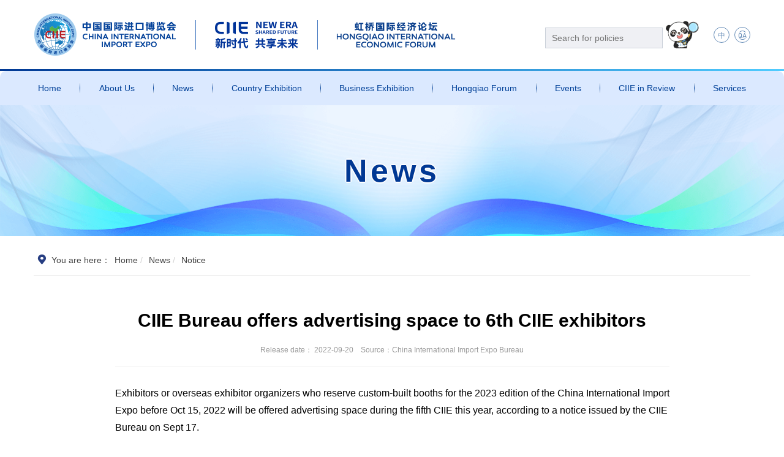

--- FILE ---
content_type: text/html; charset=UTF-8
request_url: https://www.ciie.org/zbh/en/news/notice/20220920/33982.html
body_size: 3235
content:
<!DOCTYPE html>
<!--[if IE 8 ]><html class="ie" xmlns="http://www.w3.org/1999/xhtml" xml:lang="en-US" lang="zh-CN"> <![endif]-->
<!--[if (gte IE 9)|!(IE)]><!--><html xmlns="http://www.w3.org/1999/xhtml" xml:lang="en-US" lang="zh-CN"><!--<![endif]-->
<head>
    <!-- Basic Page Needs -->
    <meta charset="utf-8">
    <meta name="viewport" content="width=device-width, initial-scale=1.0, user-scalable=no">
    <meta http-equiv="X-UA-Compatible" content="IE=Edge,chrome=1">
    <meta name="renderer" content="webkit">
    <meta name="apple-mobile-web-app-capable" content="yes" />
    <meta name="apple-mobile-web-app-status-bar-style" content="black" />
        <meta name="SiteName"  content="中国国际进口博览会官方门户网站" >
    <meta name="SiteDomain" content="shanghaiexpo.org.cn , ciie.org " >
    <meta name="ColumnName" content="NoticeChina International Import Expo" >
    <meta name="ColumnType" content="FAQs" >
    <title>CIIE Bureau offers advertising space to 6th CIIE exhibitors-China International Import Expo</title>
    <meta name="keywords" content="" />
    <meta name="description" content="Exhibitors or overseas exhibitor organizers who reserve custom-built booths for the 2023 edition of the China International Import Expo before Oct 15, 2022 will be offered advertising space during the fifth CIIE this year, according to a notice issued by the CIIE Bureau on Sept 17." />
    <meta name="baidu-site-verification" content="" />
    <meta name="applicable-device" content="pc;mobile">
    <meta name="location" content="province=上海;city=上海;coord=121.3084,31.196105">
    <link rel="stylesheet" type="text/css" href="/resource/static/zbh/default/assets-2019/font/font-awesome.css">
    <link rel="stylesheet" type="text/css" href="/resource/static/zbh/default/assets-2019/css/animate.css">
    <link rel="stylesheet" type="text/css" href="/resource/static/zbh/default/assets-2019/plugin/infinitypush/jquery.ma.infinitypush.css">
    <link rel="stylesheet" href="/resource/static/zbh/default/assets-2019/plugin/owl/owl.carousel.css">
    <link rel="stylesheet" type="text/css" href="/resource/static/zbh/default/assets-2019/css/ETUI/ETUI3.min.css">
    <link rel="stylesheet" type="text/css" href="/resource/static/zbh/default/assets-2019/iconfont/iconfont.css">
    <link rel="stylesheet" type="text/css" href="/resource/static/zbh/default/assets-2019/css/ETUI/ETUI3.Utility.css">
    <!-- Custom CSS -->
    <link href="/resource/static/zbh/default/assets-2019/iconfont/iconfont.css" rel="stylesheet">
    <link href="/resource/static/zbh/default/assets-2019/css/inner/innerstyle.css" rel="stylesheet">
    <link href="/resource/static/zbh/default/assets-2019/css/inner/inner-responsive.css" rel="stylesheet">
    <!-- icons -->
    <link rel="shortcut icon" href="/resource/static/zbh/default/assets-2019/img/ico/favicon.png">
    <!-- JQuery -->
    <script type="text/javascript" src="/resource/static/zbh/default/assets/js/ETUI/jquery.min.1.12.4.js"></script>
</head>
<body>
<div id="main-container">
    <div id="container">
    <script type="text/javascript" src="/resource/static/zbh/default/assets-2019/js/headfoot/header02En.js"></script> 
        <!--header-->
        <div id="main">
            <div id="upsidebar">
                <div class="alltit-banner" >
                        <div class="container">
                            <h3 class="tit">News</h3>
                        </div>
                        <div class="svg">
                        <img src="/resource/static/zbh/default/assets-2019/img/svg326.png" alt="">
                    </div>
                </div>
            </div>
                <div id="downsidebar">
                    <div class="container margin-bottom-30">
                    <div class="guide-box margin-top-15">
                        <i class="iconfont icon-daohang"></i><span>You are here：</span>
                            <a href="/zbh/en/" title="Home">Home</a>
                                  <a href="/zbh/en/newCenter/" title="News">News</a>
                                  <span title="Notice">Notice</span>
                    </div>
                    <div class="row margin-top-30">
                        <div class="col-md-10 col-md-offset-1">
                            <div class="Article">
                                <h2 id="ivs_title" class="Article-title">
                                    CIIE Bureau offers advertising space to 6th CIIE exhibitors
                                    <small class="Article-time">  Release date： 2022-09-20     <span> &nbsp;&nbsp;&nbsp;Source：China International Import Expo Bureau</span></small>
                                </h2>
                                <div class="Article_content" id="ivs_content">
                                   <p>Exhibitors or overseas exhibitor organizers who reserve custom-built booths for the 2023 edition of the China International Import Expo before Oct 15, 2022 will be offered advertising space during the fifth CIIE this year, according to a notice issued by the CIIE Bureau on Sept 17.</p><p>Exhibitors that book booths smaller than 500 square meters will each receive one advertising spot, while those with booths that are larger will receive two spots. They can choose where they want their advertisements to appear in the order they sign agreements.</p><p>More details will also be given when exhibitors sign their agreements.</p><p>Expo organizers have the right to make adjustments to the location and size of advertisements as needed.</p><p>The final interpretation of the above-mentioned policies is at the sole discretion of the CIIE Bureau.</p>
                                </div>
                                <hr>
                                <div class="row hidden-print hidden-sm hidden-xs">
                                        <div class="col-md-6">
                                            <div id="weibo_pos" class="btn-list">
<!--                                                     <a  onclick="data_sendto('tsina');return false;" class="circle-btn">                                                     
                                                            <i class="iconfont icon-weibo"></i> 
                                                    </a> -->
<!--                                                     <a onclick='data_share();return false;' class="circle-btn">
                                                           <i class="iconfont icon-weixin"></i>
                                                    </a> -->

<!--                                                     <div id="share_QRcode_s">
                                                        <div id="output" style="display: none;">
                                                            <div class="wechat-title">
                                                                分享到微信朋友圈
                                                                <a onclick="data_close();return false;" id="tip_share_close"><i class="fa fa-times"></i></a>
                                                            </div>
                                                            <img src="?url=file%3A%2F%2F%2FUsers%2FHuYinghang%2FPAN.EWDCLOUD%2F%25E9%25A1%25B9%25E7%259B%25AE%25E5%25AE%259E%25E6%2596%25BD%2F%25E4%25B8%25AD%25E5%259B%25BD%25E5%259B%25BD%25E9%2599%2585%25E8%25BF%259B%25E5%2587%25BA%25E5%258F%25A3%25E5%258D%259A%25E8%25A7%2588%25E4%25BC%259A%2FCIIEHTML%2Fnews-Article.html" class="qrshare">
                                                            <i id="tipxjt"></i>
                                                            <p class="share_qr_intro">打开微信，点击底部的“发现”，使用 “扫一扫” 即可将网页分享到我的朋友圈。</p>
                                                        </div>
                                                    </div> -->
                                                </div>
                                        </div>

<!--                                     <div class="col-md-6 text-right">
                                        <div class="btn-group btn-line">
                                            <a href="" class="btn btn-line btn-sm" target="_blank">收藏</a>
                                            <a href="javascript:;" class="btn btn-line btn-sm" onclick="window.close()">关闭窗口</a>
                                        </div>
                                    </div> -->
                    </div>

                </div>
                      </div>

                    </div>
            <div class="shoot-pupop">
                <div class="owl-carousel photo-swiper" >
                </div>
            </div>
        </div>
        <!--main-->
<script type="text/javascript" src="/resource/static/zbh/default/assets-2019/js/headfoot/footer02En.js"></script>
        <!--footer-->
    </div>


    <!--Main JS-->
    
    <!--[if lt IE 9]>
    <script src="/resource/static/zbh/default/assets-2019/js/ETUI/html5shiv.min.js"></script>
    <script src="/resource/static/zbh/default/assets-2019/js/ETUI/respond.min.js"></script>
    <link rel="stylesheet" type="text/css" href="/resource/static/zbh/default/assets-2019/css/ETUI/ETUI3-IE8.css">
    <![endif]-->

    <script type="text/javascript" src="/resource/static/zbh/default/assets-2019/plugin/ImgCrop.js"></script>
    <!--Custom JS-->

    <script type="text/javascript" src="/resource/static/zbh/default/assets/js/share.js"></script>
    <script>
        function getQueryString(from) {
            var reg = new RegExp("(^|&)" + from + "=([^&]*)(&|$)", "i");
            var r = window.location.search.substr(1).match(reg);
            if (r != null) {
            	return unescape(r[2]); 
            }
            return null;
        }
            
            
        function SetCookie(from) {
            var Then = new Date();
            Then.setTime(Then.getTime() + 1866240000);
            document.cookie = "from=" + from + ";expires=" + Then.toGMTString() + ";path=/";
        }
        jQuery(document).ready(function () {
            Main.init();
            
            var from = getQueryString('from');
            if(from != null && from != ''){
              SetCookie(from);
            }
        })
    </script>
</body>
</html>


--- FILE ---
content_type: text/css
request_url: https://www.ciie.org/resource/static/zbh/default/assets-2019/iconfont/iconfont.css
body_size: 45930
content:
@font-face {font-family: "iconfont";
  src: url('iconfont.eot?t=1572765016724'); /* IE9 */
  src: url('iconfont.eot?t=1572765016724#iefix') format('embedded-opentype'), /* IE6-IE8 */
  url('[data-uri]') format('woff2'),
  url('iconfont.woff?t=1572765016724') format('woff'),
  url('iconfont.ttf?t=1572765016724') format('truetype'), /* chrome, firefox, opera, Safari, Android, iOS 4.2+ */
  url('iconfont.svg?t=1572765016724#iconfont') format('svg'); /* iOS 4.1- */
}

.iconfont {
  font-family: "iconfont" !important;
  font-size: 16px;
  font-style: normal;
  -webkit-font-smoothing: antialiased;
  -moz-osx-font-smoothing: grayscale;
}

.icon-zhengque:before {
  content: "\e615";
}

.icon-videocamera:before {
  content: "\e64b";
}

.icon-mianji:before {
  content: "\e610";
}

.iconfeiji:before {
  content: "\e6aa";
}

.icon-zhishi:before {
  content: "\e623";
}

.icon-yiliaoqiangjiu:before {
  content: "\e67b";
}

.icon-xiazai:before {
  content: "\e6c4";
}

.icon-tianxie:before {
  content: "\e63b";
}

.icon-news:before {
  content: "\e645";
}

.icon-yule:before {
  content: "\e60a";
}

.icon-bus:before {
  content: "\ea2a";
}

.icon-diqiuyi:before {
  content: "\e607";
}

.icon-26:before {
  content: "\e6b7";
}

.icon-10:before {
  content: "\e6c7";
}

.iconhulianwang:before {
  content: "\e696";
}

.icon-zuo:before {
  content: "\e661";
}

.icon-gouwuche:before {
  content: "\e64c";
}

.icon-zhengjian1:before {
  content: "\e654";
}

.icon-dianhua:before {
  content: "\e671";
}

.iconhuobanguanli:before {
  content: "\e693";
}

.iconhezuo:before {
  content: "\e694";
}

.iconzhinengyouhua:before {
  content: "\e6af";
}

.icon-line:before {
  content: "\e603";
}

.icon-baozhang1:before {
  content: "\e639";
}

.icon-zhanhuixian:before {
  content: "\e614";
}

.icon-qianzheng2:before {
  content: "\e865";
}

.icon-diannao301:before {
  content: "\e673";
}

.iconapple:before {
  content: "\e6b4";
}

.icon-jiantouzuo:before {
  content: "\e659";
}

.icon-subway:before {
  content: "\e81f";
}

.icon-xianxingdiqiu:before {
  content: "\e638";
}

.iconhezuobaoxiangongsi:before {
  content: "\e6be";
}

.icon-fanhui:before {
  content: "\e616";
}

.icon-xiaochi14:before {
  content: "\e644";
}

.iconfacebook:before {
  content: "\e6e5";
}

.icon-fuwu:before {
  content: "\e60c";
}

.icon-fuwu1:before {
  content: "\e621";
}

.icon-lvyou:before {
  content: "\e67a";
}

.icon-iconqyxx:before {
  content: "\e61f";
}

.icon-wo:before {
  content: "\e664";
}

.iconinfo-1-copy:before {
  content: "\e68d";
}

.icon-youxiang1:before {
  content: "\e677";
}

.iconquery1:before {
  content: "\e6f0";
}

.icon-duihao1:before {
  content: "\e628";
}

.icon-haofangtuo400iconfontmianji:before {
  content: "\e6d2";
}

.iconzixun:before {
  content: "\e6ae";
}

.iconren111:before {
  content: "\e68e";
}

.icon-jiaoyiguanli:before {
  content: "\e66d";
}

.iconpin:before {
  content: "\e67f";
}

.icon-213:before {
  content: "\e608";
}

.iconshichangdongtai:before {
  content: "\e6ee";
}

.icon-zhuanyefuwu:before {
  content: "\e72c";
}

.iconhotel:before {
  content: "\e692";
}

.icon-beizhuweitianxie:before {
  content: "\e60f";
}

.icon-print:before {
  content: "\e6e3";
}

.icon-university:before {
  content: "\e72b";
}

.icon-you:before {
  content: "\e624";
}

.iconwenjian1:before {
  content: "\e6b8";
}

.iconfeiji1:before {
  content: "\e6ac";
}

.icon-gengduo1:before {
  content: "\e625";
}

.icon-contact:before {
  content: "\e626";
}

.icon-tianxie1:before {
  content: "\e660";
}

.iconmeitihezuo:before {
  content: "\e697";
}

.iconxingxing:before {
  content: "\e680";
}

.icon-zhusu:before {
  content: "\e6de";
}

.icon-shipincopy:before {
  content: "\e627";
}

.icon-xinwen1-copy:before {
  content: "\e632";
}

.icon-zhengjian:before {
  content: "\e611";
}

.icon-chuanzhen:before {
  content: "\e64f";
}

.icon-duihua:before {
  content: "\e62c";
}

.icon-webicon:before {
  content: "\e601";
}

.icon-activity:before {
  content: "\e64e";
}

.icon-cab:before {
  content: "\e634";
}

.icon-placeholder:before {
  content: "\e676";
}

.iconfanyi:before {
  content: "\e6ba";
}

.icon-zhuanhuan:before {
  content: "\e635";
}

.icon-zuoyou:before {
  content: "\e631";
}

.icon-fq_zhibaoshu:before {
  content: "\e62a";
}

.icon-liangdian:before {
  content: "\e7a1";
}

.icon-chuanzhen1:before {
  content: "\e636";
}

.icon-dengdai:before {
  content: "\e618";
}

.icon-qianzheng1:before {
  content: "\e630";
}

.icon-exhibit:before {
  content: "\e6e4";
}

.icon-sousuo1:before {
  content: "\e637";
}

.icon-Business_Advice:before {
  content: "\e69f";
}

.icon-Business_Approved:before {
  content: "\e6a0";
}

.icon-mingdan:before {
  content: "\e63d";
}

.iconanzhuo:before {
  content: "\e6a7";
}

.icon-weibiaoti-:before {
  content: "\e63e";
}

.icontubiao-:before {
  content: "\e699";
}

.icon-youxiang:before {
  content: "\e66c";
}

.icon-duihao:before {
  content: "\e622";
}

.icon-tupeiwen:before {
  content: "\e672";
}

.icon-portal:before {
  content: "\e63f";
}

.icon-cencel:before {
  content: "\e633";
}

.icon-weibo:before {
  content: "\e655";
}

.icon-wechat:before {
  content: "\e669";
}

.icon-zuzhijigou:before {
  content: "\e63c";
}

.icon-zhuantishenhedan-baozhuang:before {
  content: "\e685";
}

.icon-zhuantishenhedan-guanjianzi:before {
  content: "\e686";
}

.icon-zhuantishenhedan-lanmumingcheng:before {
  content: "\e687";
}

.icon-zhuantishenhedan-jiemushichang:before {
  content: "\e688";
}

.icon-zhuantishenhedan-jiemumingcheng:before {
  content: "\e689";
}

.icon-zhuantishenhedan-qishu:before {
  content: "\e68a";
}

.icondiamonds:before {
  content: "\e6b3";
}

.iconshizhong:before {
  content: "\e78b";
}

.icon-jianwubaozhang:before {
  content: "\e6bd";
}

.icon-stick-man:before {
  content: "\e663";
}

.icon-shouji:before {
  content: "\e649";
}

.icon-shangrenshengyiren:before {
  content: "\e600";
}

.icon-telephone-copy:before {
  content: "\e643";
}

.icon-shipin:before {
  content: "\e640";
}

.icon-weibo1:before {
  content: "\e683";
}

.icon-wujiaoxing:before {
  content: "\e65f";
}

.icon-luyin1:before {
  content: "\e650";
}

.icon-zhibo:before {
  content: "\e68f";
}

.icon-navicon-jytj:before {
  content: "\e66a";
}

.icon-ren-yonghuzu:before {
  content: "\e6d8";
}

.iconjingjizhibiao:before {
  content: "\e695";
}

.icon-wangluo:before {
  content: "\e612";
}

.icon-bofang:before {
  content: "\e642";
}

.icon-chengshi:before {
  content: "\e6ed";
}

.icon-zhaoxiangji:before {
  content: "\e647";
}

.icon-zhanshi1:before {
  content: "\e61e";
}

.icon-gengduo:before {
  content: "\e648";
}

.iconkujialeqiyezhan_jingzhunshigong:before {
  content: "\e68b";
}

.icon-qianzheng:before {
  content: "\e604";
}

.icon-zhanshi:before {
  content: "\e605";
}

.icon-huodong:before {
  content: "\e66e";
}

.icon-dianhua1:before {
  content: "\e64a";
}

.icon-fuwuxuzhi:before {
  content: "\ea3e";
}

.icon-jiaotonggongjiaochekanfangtuandabaxianxing:before {
  content: "\e609";
}

.icon-jiaotong:before {
  content: "\e64d";
}

.icon-haiguan:before {
  content: "\e641";
}

.icon-zhuanti:before {
  content: "\e651";
}

.iconziliao:before {
  content: "\e771";
}

.icon-kefu:before {
  content: "\e63a";
}

.icon-sousuo:before {
  content: "\e646";
}

.icon-pingmianmeiti:before {
  content: "\e629";
}

.icon-gaotie:before {
  content: "\e849";
}

.icon-tianqi:before {
  content: "\e62f";
}

.icon-yiliaoweishengjigou:before {
  content: "\e6c8";
}

.icon-denglu:before {
  content: "\e652";
}

.icon-yousanjiao:before {
  content: "\e674";
}

.icontuanduixiezuo:before {
  content: "\e69a";
}

.icon-richeng-weixuanzhong:before {
  content: "\e65b";
}

.icon-xiala:before {
  content: "\e7e1";
}

.icon-dianji:before {
  content: "\e656";
}

.icon-wsyyhj:before {
  content: "\e657";
}

.icon-tupian:before {
  content: "\e60e";
}

.icon-hangyelingxian-:before {
  content: "\e6a3";
}

.icon-jiaoyi:before {
  content: "\e60d";
}

.icon-ren:before {
  content: "\e62b";
}

.icon-cuowu:before {
  content: "\e619";
}

.icon-meitihezuo:before {
  content: "\e61a";
}

.icon-zhengjian11:before {
  content: "\e76d";
}

.icon-weizhi:before {
  content: "\e60b";
}

.icon-kefu1:before {
  content: "\e658";
}

.icon-lvyou-shanghaidongfangmingzhu:before {
  content: "\e66b";
}

.icon-monument:before {
  content: "\e61b";
}

.icon-bar:before {
  content: "\e61c";
}

.icon-skyscraper:before {
  content: "\e61d";
}

.icon-weixin:before {
  content: "\e65a";
}

.icon-guanbi:before {
  content: "\e65c";
}

.iconyou:before {
  content: "\e691";
}

.icon-shang:before {
  content: "\e6eb";
}

.icon-wangshangbanshui:before {
  content: "\e668";
}

.icontwitter:before {
  content: "\e681";
}

.icon-gonggao11:before {
  content: "\e65d";
}

.icon-bianji-tianxie:before {
  content: "\e7ce";
}

.icon-dengji:before {
  content: "\e703";
}

.icon-shangpinguanli:before {
  content: "\e602";
}

.icon-next:before {
  content: "\e606";
}

.icondingwei:before {
  content: "\e6a8";
}

.icon-baozhang:before {
  content: "\e617";
}

.icon-wpforms:before {
  content: "\f26b";
}

.icon-wenti:before {
  content: "\e65e";
}

.icon-zhusu1:before {
  content: "\e7cb";
}

.iconmaoyi-:before {
  content: "\ea0d";
}

.iconsy-fwszs:before {
  content: "\e7af";
}

.icon-ciie:before {
  content: "\e620";
}

.iconshexiangji:before {
  content: "\ec59";
}

.icon-guanggaogongguan:before {
  content: "\e662";
}

.iconhuiyijiabin:before {
  content: "\e71e";
}

.icon-down:before {
  content: "\e665";
}

.icon-ICAtubiao_shipin:before {
  content: "\e613";
}

.icon-shangren:before {
  content: "\e679";
}

.icon-fazhuangtai:before {
  content: "\e666";
}

.icon-icon-test:before {
  content: "\e667";
}

.icon-qianyue:before {
  content: "\e698";
}

.icon-guanzhongshu:before {
  content: "\e6ad";
}

.icon-gonggongziyuanjiaoyi:before {
  content: "\e62d";
}

.icon-gonggao1:before {
  content: "\e62e";
}

.iconxingmingzhengjian:before {
  content: "\e690";
}

.iconxiangyoujiantou:before {
  content: "\e6b2";
}

.icon-maoyijinchukoulingshoupifa:before {
  content: "\e66f";
}

.icon-disanfangjigou:before {
  content: "\e670";
}

.icon-gonggao:before {
  content: "\e675";
}

.icon-dingwei:before {
  content: "\e678";
}

.icon-daohang:before {
  content: "\e731";
}

.icon-tubiaozhizuomoban-:before {
  content: "\e682";
}

.iconfuwu:before {
  content: "\e732";
}

.icon-tupian2:before {
  content: "\e67c";
}

.icon-wode:before {
  content: "\e743";
}

.icon-xiangji:before {
  content: "\e748";
}

.icon-huiyuan:before {
  content: "\e74a";
}

.icon-huangguan:before {
  content: "\e760";
}

.icon-yuyin:before {
  content: "\e76f";
}

.icon-yanke:before {
  content: "\e77d";
}

.iconzhengjian:before {
  content: "\e749";
}

.icon-tupian1:before {
  content: "\e7e2";
}

.icon-yuyan:before {
  content: "\e67d";
}

.icon-mima:before {
  content: "\e653";
}

.icon-gantan:before {
  content: "\e67e";
}

.icongengduo:before {
  content: "\e6b0";
}

.iconpinghangtongdao:before {
  content: "\e6b6";
}

.iconin:before {
  content: "\e684";
}

.icondictionary:before {
  content: "\e68c";
}

.iconhands:before {
  content: "\e6b1";
}

.iconyouhuiquan:before {
  content: "\e6ab";
}

.icontingche:before {
  content: "\e6b5";
}

.iconwuxianwang:before {
  content: "\e6a9";
}

.iconzhuceyemian-guanzhongdenglu:before {
  content: "\e69b";
}

.iconzhuceyemian-jiaoyituan:before {
  content: "\e69c";
}

.iconzhuceyemian-canguanyudengji:before {
  content: "\e69d";
}

.iconzhuceyemian-huodongshenban:before {
  content: "\e69e";
}

.iconzhuceyemian-redianwentijieda:before {
  content: "\e6a1";
}

.iconzhuceyemian-xuanchuanziliao:before {
  content: "\e6a2";
}

.iconzhuceyemian-xialashouqi:before {
  content: "\e6a4";
}

.iconzhuceyemian-shoujiehuigu:before {
  content: "\e6a5";
}

.iconzhuceyemian-zongtianpai:before {
  content: "\e6a6";
}

.iconwenjian:before {
  content: "\e8cd";
}

.iconnianzhongguofazhanyurenleimingyungongtongti:before {
  content: "\e6b9";
}

.iconhuodong:before {
  content: "\e6bb";
}

.iconhezuo1:before {
  content: "\e6bc";
}

.iconTtongdaoguanli:before {
  content: "\e6bf";
}

.icontheme-sign-up:before {
  content: "\e6c0";
}

.iconyuanjiaojuxing:before {
  content: "\e6c1";
}



--- FILE ---
content_type: text/css
request_url: https://www.ciie.org/resource/static/zbh/default/assets-2019/css/inner/innerstyle.css
body_size: 25831
content:
/*!
 * ETUI v3
 *
 * Copyright 2016.9*/
/* 首届摄影*/
@import "https://www.ciie.org/resource/static/zbh/default/assets-2019/fonts/font-awesome.css"; @font-face {
    font-family: myFont;
    src: url("https://www.ciie.org/resource/static/zbh/default/assets-2019/font/ErasBoldITC.TTF")
}

body {
    background: #fff;
    font-family: arial, 'Microsoft YaHei', helvetica, sans-serif!important;
}

#main {
    overflow: hidden;
}

.container {
    padding-left: 0;
    padding-right: 0;
}

.row {
    position: relative;
}

.container>.row {
    margin-left: 0;
    margin-right: 0;
}

a {
    color: #4A4A4A;
    -webkit-transition: all 0.6s;
    -moz-transition: all 0.6s;
    -ms-transition: all 0.6s;
    -o-transition: all 0.6s;
    transition: all 0.6s;
}

button {
    outline: none;
}

.fr {
    float: right;
}

.fl {
    float: left;
}

li {
    list-style: none;
}

a:hover {
    color: #D0021B;
    text-decoration: none;
}

.h1, .h2, .h3, .h4, .h5, .h6, h1, h2, h3, h4, h5, h6 {
    font-weight: 900;
}

.owl-dots .owl-dot.active span, .owl-dots .owl-dot:hover span {
    background: #D0021B;
}

.grey-bg {
    background-color: #f3f3f3
}

.clearfix:before,.clearfix:after,.wrapper:after,.wrapper:before {
    content: "";
    display: table;
}

.clearfix:after,.wrapper:after {
    clear: both;
    overflow: hidden;
}

.more-a {
    opacity: .9;
    transition: all 0.35s ease-in-out
}

.more-a:hover {
    font-weight: 600;
    opacity: 1;
    transition: all 0.35s ease-in-out
}

.shoot-box a {
    display: block;
    width: 100%;
    padding-bottom: 10px;
    background-color: #fff;
    margin-bottom: 30px;
    /* border:1px solid #ddd; */
    border-radius: 5px;
    overflow: hidden;
    transition: all 0.4s ease-in-out
}

.shoot-box.video-list a {
    border: 1px solid #ddd;
}

.shoot-box.video-list a:hover {
    transform: scale(1.01);
    box-shadow: 0 6px 16px rgba(100,100,100,0.35);
    transition: all 0.4s ease-in-out
}

.shoot-box a:hover {
    box-shadow: 0 6px 16px rgba(100,100,100,0.35);
    transition: all 0.4s ease-in-out
}

.shoot-box a img {
    transition: all 0.4s ease-in-out
}

.shoot-box a:hover img {
    transform: scale(1.02);
    opacity: 0.95;
    transition: all 0.4s ease-in-out
}

.shoot-box .ImgCrop {
    width: 100%;
    height: 218px;
    background: #000;
    overflow: hidden;
}

.shoot-box .txt {
    height: 46px;
    padding: 0 15px;
    margin-top: 15px;
    font-size: 16px;
    line-height: 1.5;
    overflow: hidden;
    text-overflow: ellipsis;
    text-overflow: ellipsis;
    -webkit-line-clamp: 2;
    -webkit-box-orient: vertical;
}

.shoot-pupop {
    position: fixed;
    width: 100%;
    height: 100%;
    left: 0;
    top: 0;
    display: none;
    z-index: 99;
}

.hask {
    position: fixed;
    width: 100%;
    height: 100%;
    left: 0;
    top: 0;
    z-index: 2;
    background: rgba(0,0,0,0.65)
}

.shoot-pupop .photo-swiper {
    width: 96%;
    max-width: 800px;
    margin: 0 auto;
    position: absolute;
    z-index: 3;
    left: 50%;
    top: 50%;
    transform: translate(-50%,-50%)
}

.shoot-pupop .photo-swiper p {
    position: absolute;
    padding: 30px 15px 20px;
    font-size: 18px;
    margin-bottom: 0;
    color: #eee;
    background: linear-gradient(to top, rgba(0,0,0,0.85),rgba(0,0,0,0.05));
    width: 100%;
    left: 0;
    bottom: -2px;
}

.owl-carousel .owl-item img:hover {
    opacity: .98;
}

.photo-swiper .owl-dots {
    display: none!important;
}

.photo-swiper .owl-controls .owl-nav .owl-prev:before {
    content: "\e631";
    /**/
    font-family: "iconfont" !important;
    font-size: 16px;
    font-style: normal;
    -webkit-font-smoothing: antialiased;
    -moz-osx-font-smoothing: grayscale;
}

.owl-controls .owl-nav .owl-next:before {
    content: "\e606";
    /**/
    font-family: "iconfont" !important;
    font-size: 16px;
    font-style: normal;
    -webkit-font-smoothing: antialiased;
    -moz-osx-font-smoothing: grayscale;
}

.owl-nav>div:hover {
    background: #D40518!important
}

.photo-swiper .owl-controls {
    position: absolute;
    width: 120%;
    top: 50%;
    left: -10%;
}

.photo-swiper .owl-nav>div {
    position: absolute;
    top: 0
}

.photo-swiper .owl-nav .owl-next {
    right: 0
}

.photo-swiper .owl-nav .owl-prev {
    left: 0
}

/* .photo-swiper .imgcrop{
    width:100%;
    height:620px;
    overflow: hidden;
    position: relative;
}
.photo-swiper .imgcrop img{
    display: block;
    height:100%;
    width:auto;
    position: absolute;
    left:50%;
    top:50%;
    transform: translate(-50%,-50%)
} */
body.none {
    overflow-x: hidden;
    overflow-y: hidden;
}

.LookPicture *:before, .LookPicture *:after {
    position: absolute;
    display: inline-block;
    background-repeat: no-repeat;
    content: "";
}

.LookPicture {
    -webkit-box-sizing: border-box;
    -moz-box-sizing: border-box;
    box-sizing: border-box;
}

.LookPicture * {
    -webkit-box-sizing: border-box;
    -moz-box-sizing: border-box;
    box-sizing: border-box;
}

.LookPicture_Background {
    position: fixed;
    top: 0;
    left: 0;
    z-index: 19960924;
    width: 100%;
    height: 100%;
    background-color: #000;
    display: none !important;
}

.LookPicture {
    position: fixed;
    top: 0;
    left: 0;
    z-index: 19960925;
    width: 100%;
    height: 100%;
    display: none;
}

.LookPicture .Look_Close {
    position: absolute;
    right: 20px;
    top: 20px;
    display: inline-block;
    background-repeat: no-repeat;
    width: 40px;
    height: 40px;
    cursor: pointer;
    z-index: 19960925;
    display: none;
}

.LookPicture .Look_Close:before, .LookPicture .Look_Close:after {
    background-color: #fff;
    width: 30px;
    height: 8px;
    border-radius: 4px;
    -o-border-radius: 4px;
    -moz-border-radius: 4px;
    -webkit-border-radius: 4px;
    top: 17px;
    left: 5px;
    -webkit-transition-property: all;
    -moz-transition-property: all;
    -o-transition-property: all;
    transition-property: all;
    -webkit-transition-duration: 0.3s;
    -moz-transition-duration: 0.3s;
    -o-transition-duration: 0.3s;
    transition-duration: 0.3s;
    -webkit-transition-delay: 0s;
    -moz-transition-delay: 0s;
    -o-transition-delay: 0s;
    transition-delay: 0s;
}

.LookPicture .Look_Close:hover:before, .LookPicture .Look_Close:hover:after {
    box-shadow: 0 0 10px #66ccff;
    -moz-box-shadow: 0 0 10px #66ccff;
    -webkit-box-shadow: 0 0 10px #66ccff;
}

.LookPicture .Look_Close:before {
    -webkit-transform: rotate(45deg);
    -ms-transform: rotate(45deg);
    -o-transform: rotate(45deg);
    transform: rotate(45deg);
}

.LookPicture .Look_Close:after {
    -webkit-transform: rotate(315deg);
    -ms-transform: rotate(315deg);
    -o-transform: rotate(315deg);
    transform: rotate(315deg);
}

.LookPicture .Look_img {
    display: none;
    position: absolute;
    width: auto;
    max-width: 85%;
    max-height: 85%;
    top: 50%;
    left: 50%;
    z-index: 19960924;
    box-shadow: 0 0 20px #000;
    -moz-box-shadow: 0 0 20px #000;
    -webkit-box-shadow: 0 0 20px #000;
    border: 0;
    border-radius: 5px;
    -o-border-radius: 5px;
    -moz-border-radius: 5px;
    -webkit-border-radius: 5px;
    margin: 0!important;
    transform: translate(-50%,-50%);
    -o-transform: translate(-50%,-50%);
    -webkit-transform: translate(-50%,-50%);
    -ms-transform: translate(-50%,-50%);
}

.LookPicture .Look_img:hover {
    box-shadow: 0 0 20px #000000;
    -moz-box-shadow: 0 0 20px #000000;
    -webkit-box-shadow: 0 0 20px #000000;
}

.LookPicture .Look_img.Look_Show {
    display: block;
}

.LookPicture .Look_before {
    position: absolute;
    display: inline-block;
    background-repeat: no-repeat;
    width: 54px;
    height: 70px;
    z-index: 19960926;
    left: 50px;
    top: 10px;
    cursor: pointer;
    -webkit-transition-property: all;
    -moz-transition-property: all;
    -o-transition-property: all;
    transition-property: all;
    -webkit-transition-duration: 0.3s;
    -moz-transition-duration: 0.3s;
    -o-transition-duration: 0.3s;
    transition-duration: 0.3s;
    -webkit-transition-delay: 0s;
    -moz-transition-delay: 0s;
    -o-transition-delay: 0s;
    transition-delay: 0s;
}

.LookPicture .Look_before:before, .LookPicture .Look_before:after {
    left: 0;
    width: 57px;
    height: 5px;
    background-color: #fff;
    border-radius: 10px;
    -o-border-radius: 10px;
    -moz-border-radius: 10px;
    -webkit-border-radius: 10px;
    -webkit-transition-property: all;
    -moz-transition-property: all;
    -o-transition-property: all;
    transition-property: all;
    -webkit-transition-duration: 0.3s;
    -moz-transition-duration: 0.3s;
    -o-transition-duration: 0.3s;
    transition-duration: 0.3s;
    -webkit-transition-delay: 0s;
    -moz-transition-delay: 0s;
    -o-transition-delay: 0s;
    transition-delay: 0s;
}

.LookPicture .Look_before:before {
    top: 50px;
    -webkit-transform: rotate(45deg);
    -ms-transform: rotate(45deg);
    -o-transform: rotate(45deg);
    transform: rotate(45deg);
}

.LookPicture .Look_before:after {
    top: 13px;
    -webkit-transform: rotate(315deg);
    -ms-transform: rotate(315deg);
    -o-transform: rotate(315deg);
    transform: rotate(315deg);
}

.LookPicture .Look_before:hover {
    left: 40px;
}

.LookPicture .Look_before:hover:before, .LookPicture .Look_before:hover:after {
    box-shadow: 0 0 20px #66ccff;
    -moz-box-shadow: 0 0 20px #66ccff;
    -webkit-box-shadow: 0 0 20px #66ccff;
}

.LookPicture .Look_next {
    position: absolute;
    display: inline-block;
    background-repeat: no-repeat;
    width: 54px;
    height: 70px;
    z-index: 19960926;
    right: 50px;
    top: 10px;
    cursor: pointer;
    -webkit-transition-property: all;
    -moz-transition-property: all;
    -o-transition-property: all;
    transition-property: all;
    -webkit-transition-duration: 0.3s;
    -moz-transition-duration: 0.3s;
    -o-transition-duration: 0.3s;
    transition-duration: 0.3s;
    -webkit-transition-delay: 0s;
    -moz-transition-delay: 0s;
    -o-transition-delay: 0s;
    transition-delay: 0s;
}

.LookPicture .Look_next:before, .LookPicture .Look_next:after {
    left: 0;
    width: 57px;
    height: 5px;
    background-color: #fff;
    border-radius: 10px;
    -o-border-radius: 10px;
    -moz-border-radius: 10px;
    -webkit-border-radius: 10px;
    -webkit-transition-property: all;
    -moz-transition-property: all;
    -o-transition-property: all;
    transition-property: all;
    -webkit-transition-duration: 0.3s;
    -moz-transition-duration: 0.3s;
    -o-transition-duration: 0.3s;
    transition-duration: 0.3s;
    -webkit-transition-delay: 0s;
    -moz-transition-delay: 0s;
    -o-transition-delay: 0s;
    transition-delay: 0s;
}

.LookPicture .Look_next:before {
    top: 50px;
    -webkit-transform: rotate(315deg);
    -ms-transform: rotate(315deg);
    -o-transform: rotate(315deg);
    transform: rotate(315deg);
}

.LookPicture .Look_next:after {
    top: 13px;
    -webkit-transform: rotate(45deg);
    -ms-transform: rotate(45deg);
    -o-transform: rotate(45deg);
    transform: rotate(45deg);
}

.LookPicture .Look_next:hover {
    right: 40px;
}

.LookPicture .Look_next:hover:before, .LookPicture .Look_next:hover:after {
    box-shadow: 0 0 20px #66ccff;
    -moz-box-shadow: 0 0 20px #66ccff;
    -webkit-box-shadow: 0 0 20px #66ccff;
}

.Look_Open {
    display: block !important;
}

.look_nav {
    position: absolute;
    width: 100%;
    height: 90px;
    top: 50%;
    margin-top: -45px;
}

/* 首届回顾*/
.onepictures-box a.bigimg {
    height: 418px;
    display: block;
    overflow: hidden;
    position: relative;
}

.onepictures-box a.bigimg img {
    display: block;
    width: 100%;
    height: auto;
}

.onepictures-box .border-top {
    border-top: 4px solid #535353;
}

.tit222 {
    color: #004098;
    position: relative;
}

.tit222 .iconfont {
    font-size: 26px;
    margin-right: 5px;
    vertical-align: middle;
}

.tit222 h3 {
    font-size: 22px;
    font-weight: normal;
    margin: 15px 0;
}

.tit222 .more-a {
    font-size: 14px;
    color: #666;
    display: inline-block;
    position: absolute;
    right: 0;
    bottom: 0;
}

.tit222 .more-a i {
    font-size: 10px;
    display: inline-block;
    margin-left: 5px;
}

.tit222 .more-a:hover {
    color: #004098
}

.onepictures-box .photo-ul {
    padding: 15px 0;
    border-bottom: 4px solid #535353;
}

.onepictures-box .photo-ul li {
    position: relative;
    padding: 20px 100px 20px 0;
}

.onepictures-box .photo-ul li p {
    width: 100%;
    min-height: 62px;
    margin: 0;
    font-size: 16px;
    color: #333;
    padding-right: 10px;
}

.onepictures-box .photo-ul li .ImgCrop {
    position: absolute;
    width: 80px;
    height: 62px;
    overflow: hidden;
    right: 20px;
    top: 20px;
}

.onepictures-box .photo-ul li.active {
    background: #F3F3F3;
    border: none;
    margin-left: -65px;
    padding-left: 65px;
    border: none!important
}

.photo-ul li.active:before {
    display: block;
    content: "\e631";
    /**/
    font-family: "iconfont" !important;
    font-size: 18px;
    color: #D40518;
    position: absolute;
    left: 20px;
    top: 50%;
    margin-top: -10px;
    font-weight: 600;
}

.onepictures-box .trunpage a {
    display: inline-block;
    width: 49%;
    text-align: center;
    font-size: 16px;
    padding: 10px;
    cursor: pointer;
}

.trunpage a .iconfont {
    font-weight: 600;
}

.swiper-container {
    height: 420px;
}

.inner-tit01 {
    text-align: center;
}

.inner-tit01 b {
    display: inline-block;
    color: #004098;
    font-size: 24px;
    letter-spacing: 1px;
    font-weight: normal;
    position: relative;
    padding-bottom: 10px;
}

.inner-tit01 b:after {
    content: "";
    display: block;
    position: absolute;
    border-top: 3px solid #004098;
    bottom: 0;
    width: 30px;
    left: 50%;
    margin-left: -15px;
}

.first-video-a {
    display: block;
    position: relative;
}

.first-video-a .ImgCrop {
    height: 278px;
    overflow: hidden;
    background: #000;
}

.first-video-a .txt-div {
    width: 90%;
    height: 62px;
    margin: -30px auto 0;
    position: relative;
    z-index: 3;
    background: #fff;
    padding: 5px 70px 5px 15px;
}

.first-video-a .txt-div p {
    margin: 0;
    font-size: 14px;
    overflow: hidden;
    text-overflow: ellipsis;
    display: -webkit-box;
    -webkit-line-clamp: 2;
    -webkit-box-orient: vertical;
}

.first-video-a .txt-div .iconfont {
    display: block;
    height: 62px;
    width: 62px;
    line-height: 62px;
    text-align: center;
    color: #fff;
    background: #004098;
    font-size: 32px;
    position: absolute;
    top: 0;
    right: 0;
    transition: all 0.35s ease-in-out
}

.first-video-a:hover img {
    opacity: 0.95;
    transition: all 0.35s ease-in-out
}

.first-video-a:hover .iconfont {
    background: #D40518;
    transition: all 0.35s ease-in-out
}

.inner-more01 {
    text-align: center;
}

.inner-more01 a {
    padding: 6px 20px;
    background: #fff;
}

.inner-more01 a:hover {
    box-shadow: 0 6px 15px rgba(0,0,0,0.1)
}

.left-tit {
    width: 100%;
    height: 290px;
    background: url(../../img/review/WechatIMG12.png) no-repeat;
    background-size: cover;
    padding: 25px;
    color: #fff;
}

.left-tit02 {
    background: url(../../img/review/WechatIMG1202.png) no-repeat;
    background-size: cover;
}

.left-tit03 {
    background: url(../../img/review/WechatIMG1203.png) no-repeat;
    background-size: cover;
}

.left-tit h3 {
    margin: 0;
    font-size: 22px;
    font-weight: normal;
    line-height: 1.5;
    padding-top: 10px;
    position: relative;
}

.left-tit h3:before {
    content: "";
    display: block;
    width: 40px;
    border-top: 1px solid rgba(255,255,255,0.45);
    position: absolute;
    top: 0;
    left: 0;
}

.left-tit .more-a {
    display: inline-block;
    padding: 5px 15px;
    background: rgba(255,255,255,0.65);
    color: #004098;
    position: absolute;
    left: 40px;
    bottom: 25px;
}

.guest-li {
    height: 290px;
    display: block;
    background: #f0f0f0;
    transition: all 0.35s ease-in-out
}

.guest-swiper2 .guest-li {
    background: #fff;
}

.guest-li .ImgCrop {
    height: auto;
    width: 100%;
    overflow: hidden;
    background: #000;
}

.guest-li .ImgCrop:hover img {
    opacity: 0.95;
}

.guest-li .text {
    padding: 10px;
}

.guest-li .text h4 {
    margin: 0;
    font-size: 14px;
    font-weight: normal;
    color: #333;
    line-height: 1.4;
}

.guest-li .text p {
    margin: 0;
    width: 100%;
    overflow: hidden;
    text-overflow: ellipsis;
    white-space: nowrap;
    font-size: 14px;
}

.guest-li:hover {
    transform: translate(1.02,1.02);
    box-shadow: 0 6px 15px rgba(100,100,100,.35);
    transition: all 0.35s ease-in-out
}

.ahover-img {
    display: block;
    width: 100%;
    background: #000;
    transition: all 0.35s ease-in-out
}

.ahover-img img {
    transition: all 0.35s ease-in-out
}

.ahover-img:hover img {
    opacity: 0.95;
    transition: all 0.35s ease-in-out
}

.shoot-tab {
    border-radius: 5px;
    overflow: hidden;
    background: #F0EFF0;
    padding-left: 0;
}

.shoot-tab li {
    float: left;
    width: 14.28%;
}

.shoot-tab li a {
    display: block;
    text-align: center;
    padding: 15px;
    font-size: 18px;
}

.shoot-tab .active a {
    background: #D40518;
    border-radius: 5px;
    overflow: hidden;
    color: #fff
}

/* 首届嘉宾*/
/* .shoot-box2{
    width:100%;
    max-width:960px;
    margin:0 auto;
} */
.guide-box.border-bot {
    border-bottom: 1px solid #eee
}

.guest-box>div {
    padding: 0 25px;
    margin-bottom: 25px;
}

.guest-box a {
    display: block;
    border: 1px solid #eee;
    transition: all .35s ease-in-out
}

.guest-box a:hover {
    transform: scale(1.02,1.02);
    box-shadow: 0 8px 16px rgba(100,100,100,.15);
    transition: all .35s ease-in-out
}

.guest-box a>.txt {
    padding: 15px;
}

.guest-box a>.txt h5 {
    margin-top: 0;
    font-size: 17px;
}

.guest-box a>.txt p {
    color: #666;
    margin-bottom: 0;
    font-size: 15px;
    height: 44px;
}

.line-tit01 {
    text-align: center
}

.line-tit01 b {
    display: inline-block;
    position: relative;
    color: #D40518;
    font-size: 20px;
    padding: 0 80px;
}

.line-tit01 b:before,.line-tit01 b:after {
    content: "";
    display: block;
    width: 65px;
    border-top: 2px solid #D40518;
    position: absolute;
    top: 50%;
}

.line-tit01 b:before {
    left: 0
}

.line-tit01 b:after {
    right: 0
}

.guest-tit {
    margin-top: 50px;
    margin-bottom: 30px
}

.guest-box .ImgCrop {
    height: 280px;
    overflow: hidden;
}

/*2-27 photoshow*/
.shoot-box .photo-txt {
    font-size: 13px;
    height: 55px;
}

.shoot-box .photo-txt02 {
    height: 76px;
}

.enpage .shoot-tab li {
    width: 14.28%;
}

.enpage .shoot-tab li a {
    font-size: 14px;
    font-family: myFont;
    height: 72px;
    padding: 10px;
    line-height: 1.1;
    display: flex;
    align-items: center;
    font-weight: bold;
    justify-content: center;
}

.Twoses-one .text {
    margin-top: 40px;
    height: 338px;
    padding: 30px 40px;
    background: #f7ebdd;
    border-left: 6px solid #c40004;
}

.Twoses-one .text h2 {
    color: #c40004;
    line-height: 1.5;
    margin-top: 0;
}

.Twoses-one .text p {
    color: #666;
    line-height: 1.8;
    margin: 25px 0 30px;
    height: 100px;
}

.Twoses-one .details-a {
    display: inline-block;
    padding: 8px 15px;
    color: #fff;
    border-radius: 6px;
    background: #f05527
}

.details-a i {
    margin-left: 5px;
}

.Twoses-two .tit {
    padding: 30px 40px;
    border: 1px solid #ccd4e1;
    background: #eff8ff;
    color: #003991;
    border-left: 6px solid #003991;
    position: relative;
}

.Twoses-two .tit h3 {
    margin-top: 0
}

.Twoses-two .tit span {
    font-size: 15px;
}

.Twoses-two .text {
    padding: 10px 40px;
    border: 1px solid #dcdcdc;
    border-top: 0;
}

.Twoses-two p {
    color: #666;
    margin-bottom: 15px;
}

.Twoses-two .details-a {
    display: inline-block;
    padding: 8px 15px;
    color: #fff;
    border-radius: 6px;
    background: #003991;
    position: absolute;
    right: 30px;
    top: 50%;
    margin-top: -18px
}

.pc-nopad-left {
    padding-left: 0;
}

.pc-nopad-right {
    padding-right: 0;
}

.list-ul {
    padding-left: 0;
}

.list-ul li {
    width: 49%;
    display: inline-block;
    padding: 0 20px;
}

.list-ul li a {
    display: block;
    padding: 15px ;
    border-bottom: 1px dashed #dcdcdc;
    position: relative;
}

.list-ul li a:before {
    content: "";
    display: block;
    width: 4px;
    height: 4px;
    border-radius: 50%;
    background: #003991;
    position: absolute;
    left: 0;
    top: 50%;
    margin-top: -2px;
}

.session-video {
    height: 378px;
    overflow: hidden;
    position: relative;
}

.session-video img {
    height: 378px;
    width: auto;
    min-width: 100%;
    position: absolute;
    left: 50%;
    top: 50%;
    transform: translate(-50%,-50%)
}

.videoplay-poster {
    position: relative;
    z-index: 9;
}

.Twoses-one0305 .text {
    margin-top: 20px;
    padding-top: 20px;
    height: 242px;
}

.Twoses-one0305 .text p {
    margin: 15px 0;
    line-height: 1.5;
    overflow: hidden;
    text-overflow: ellipsis;
    display: -webkit-box;
    -webkit-line-clamp: 3;
    -webkit-box-orient: vertical;
}

.Twoses-one0305 .session-video {
    height: 262px;
}

.Twoses-one0305 .text h2 {
    font-size: 25px;
    line-height: 1.2;
}

.Twoses-one0305 .jp-video-270p {
    max-width: 500px;
}

.Twoses-one0305 .jp-jplayer audio,.Twoses-one0305 .jp-jplayer {
    background-color: transparent
}

/*内页页面页面标题*/
.alltit-banner {
    height: 226px;
    background: url('https://www.ciie.org/resource/static/zbh/default/assets-2019/img/innerbannerbg.png') no-repeat center top;
    background-size: cover;
    background-color: #fff;
    text-align: center;
    position: relative;
}

.alltit-banner .svg {
    width: 100%;
    height: 42px;
    overflow: hidden;
    left: 0;
    bottom: 0;
    position: absolute;
    z-index: 1;
}

.alltit-banner .tit {
    display: inline-block;
    color: #fff;
    font-size: 26px;
    letter-spacing: 2px;
    position: relative;
    top: 80px;
}

.alltit-banner .tit:after {
    content: "";
    display: none;
    width: 50px;
    border-top: 2px solid rgba(255,255,255,0.35);
    position: absolute;
    left: 50%;
    margin-left: -25px;
    bottom: -15px;
}

/* 页面导航指引*/
.guide-box {
    padding: 15px 0;
}

.guide-box .icon-daohang {
    color: #273e82;
    display: inline-block;
    margin: 0 5px;
    font-size: 16px;
}

.guide-box a, .guide-box span {
    display: inline-block;
    padding: 0 3px;
    color: #444
}

.guide-box a:after {
    content: ' / ';
    color: #d2d2d2;
}

.guide-box a:hover {
    color: #D0021B
}

.guide-box span {
    padding-right: 0;
}

.guide-box span.active {
    color: #888;
}

/* 翻页*/
/*****************要闻列表**********************/
.listnewsim-left .nowrap {
    margin: 0px;
    position: relative;
    width: 100%;
    white-space: inherit;
    font-size: 20px;
}

.listnewsim-left .brief {
    position: relative;
    margin-bottom: 15px;
}

.listnewsim-left .brief:before {
    content: '';
    border-left: #F0EFF0 2px solid;
    height: 95%;
    top: 0px;
    position: absolute;
    margin-right: 25px;
    left: 1px;
}

.listnewsim-left .nowrap:before {
    content: '';
    border-left: #D0021B 4px solid;
    position: absolute;
    top: 5px;
    height: 100%;
}

.listnewsim-left .brief a {
    border: none;
    margin-bottom: 0px;
    text-align: left;
    padding-left: 25px;
    padding-bottom: 0px;
    text-overflow: ellipsis;
    overflow: hidden;
    display: block;
}

.listnewsim-left .brief p {
    text-indent: 0;
    padding-left: 25px;
    height: 43px;
    margin: 10px 0;
    color: #999;
    display: -webkit-box;
    -webkit-box-orient: vertical;
    -webkit-line-clamp: 2;
    overflow: hidden;
}

.listnewsim-left {
    border-bottom: #eee 1px solid;
    padding: 24px 0px;
}

.listnewsim-left:first-child {
    padding-top: 0px;
}

.listnewsim-left>span {
    margin-left: 25px;
    padding: 7px 15px;
    background: #F0EFF0;
    position: relative;
    font-size: 12px;
    color: #999;
    border-radius: 3px;
}

.listnewsim-left>span:before {
    content: '';
    position: absolute;
    left: -8px;
    border-right: 10px solid #efedf0;
    border-top: 10px solid transparent;
    border-bottom: 10px solid transparent;
}

.listnewsim-left .label-list {
    margin-top: -24px;
    padding-left: 130px;
}

.listnewsim-left .label-list a {
    display: inline-block;
    padding: 3px 15px;
    font-size: 14px;
    border-radius: 25px;
    border: 1px solid #eee;
    transition: all .35s ease-in-out
}

.listnewsim-left .label-list a:hover {
    color: #fff;
    background: #D0021B;
    transition: all .35s ease-in-out
}

.general-sidebars {
    position: relative;
}

.general-sidebars .widget.widget_nav_menu ul {
    padding-left: 0px;
    position: relative;
}

.general-sidebars .widget.widget_nav_menu ul>li {
    position: relative;
}

.general-sidebars .widget.widget_nav_menu ul>li>a {
    display: flex;
    align-items: center;
    padding: 0 10px 0 35px;
    height: 66px;
    font-weight: bold;
    font-size: 15px;
    background-color: #f3f3f3;
    color: #666;
    cursor: pointer;
    margin-bottom: 5px;
    border-radius: 0;
    border-top-right-radius: 6px;
    border-bottom-right-radius: 6px;
    position: relative;
    transition: all 0.35s ease-in-out
}

.general-sidebars .widget.widget_nav_menu ul>li>a.twoline {
    line-height: 18px;
    padding-top: 14px;
    font-size: 15px;
}

.general-sidebars .widget.widget_nav_menu ul>li>a.threeline {
    line-height: 18px;
    font-size: 13px;
    height: 100px;
    padding-top: 14px;
}

.general-sidebars .widget.widget_nav_menu ul>li>a:before {
    content: "";
    display: block;
    width: 6px;
    height: 6px;
    border-radius: 50%;
    background: #ddd;
    position: absolute;
    left: 16px;
    top: 50%;
    margin-top: -3px;
}

.general-sidebars .widget.widget_nav_menu ul>li.cative>a:before {
    background: #fff;
}

.general-sidebars .widget.widget_nav_menu ul>li.active>a {
    background-color: #004098;
    color: #fff;
}

.general-sidebars .widget.widget_nav_menu ul>li>a:hover {
    background-color: #004098;
    color: #fff;
    transition: all .35s ease-in-out;
}

/*ccy 20190313*/
.nav-dropdown-menu0313 {
    padding-left: 0;
    margin-bottom: 5px;
    display: none;
}

.nav-dropdown-menu0313 li a {
    display: block;
    padding: 15px 0 15px 64px;
    background: #f3f3f3;
    border-bottom: 1px dashed #eee;
    font-size: 14px;
    position: relative;
    background-color: transparent;
    transition: all .35s ease-in-out
}

.nav-dropdown-menu0313 li a:before {
    content: "";
    display: block;
    width: 5px;
    height: 5px;
    background: #ddd;
    border-radius: 50%;
    position: absolute;
    left: 46px;
    top: 50%;
    transform: translateY(-50%)
}

.widget:last-child {
    margin-bottom: 0;
    margin-top: 35px;
}

.widget.widget_text .textwidget .content-text h3.title {
    color: #fff;
    /*ccy0317*/
    line-height: 1.7;
}

.widget.widget_text .textwidget .content-text .title {
    font-size: 24px;
    margin-top: 0;
    color: #fff;
    word-wrap: break-word;
}

.widget.widget_text .textwidget .content-text p {
    color: #999;
    margin-bottom: 20px;
}

.widget.widget_text .textwidget .content-text a.button {
    background-color: #D0021B;
    border-radius: 4px;
    color: #fff;
    text-decoration: none !important;
}

.textwidget .submit {
    background-color: #ff5503;
    color: #fff;
    display: block;
    padding: 15px;
    margin-bottom: 0px;
    position: relative;
    font-size: 16px;
    text-align: center
}

.widget.widget_text .textwidget .content-text a.button i {
    position: absolute;
    right: 10px;
    top: 19px;
}

/* .textwidget .submit:after{
    content: '';
    width: 10px;
    height: 10px;
    border-top: 2px solid #ffffff;
    border-right: 2px solid #ffffff;
    transform: rotate(45deg);
    position: absolute;
    top: 50%;
    margin-top:-4px;
    right: 20px;
} */
.widget.widget_text .textwidget .content-text {
    padding: 20px 30px;
    color: #fff;
}

.widget .textwidget {
    border-radius: 6px;
    overflow: hidden;
}

.general-sidebars:before {
    content: '';
    border-left: 1px solid #eee;
    position: absolute;
    height: 200%;
    top: -30px;
}

.navigation {
    text-align: center
}

.navigation a {
    width: auto;
    display: inline-block;
    border: 1px solid #999;
    text-align: center;
    margin-right: 5px;
    color: #666;
    padding: 5px 20px;
    border-radius: 3px;
    cursor: pointer;
    height: 32px;
    margin-bottom: -10px;
}

.navigation select {
    background-color: transparent;
    padding: 5px 10px;
    display: inline-block;
    cursor: pointer;
    margin-bottom: 0px;
    border-color: #999;
    margin-right: 5px;
    height: 32px;
    border-radius: 3px!important;
}

.no-margin {
    margin: 0px;
}

.guide-box {
    border-bottom: #eee 1px solid;
}

#weibo_pos a, .text-right .btn-group a {
    display: inline-block;
    width: 35;
}

#weibo_pos a {
    width: 35;
    height: 35;
}

.more-page0308 {
    display: block;
    padding: 10px;
    border: 1px solid #D40518;
    color: #D40518;
    text-align: center;
    font-size: 18px;
    border-radius: 6px;
    transition: all .35s ease
}

.more-page0308 .iconfont {
    display: inline-block;
    margin-left: 10px;
    font-weight: 900;
}

.more-page0308:hover {
    box-shadow: 0 4px 8px rgba(0,0,0,.15);
    transition: all .35s ease
}

/*国家展*/
.flat-row {
    clear: both;
    display: block;
    position: relative;
    padding: 30px 0;
}

.nation-item {
    padding: 15px 75px;
    padding-bottom: 75px;
    position: relative;
}

.nation-item:before {
    content: 'China Pavilion';
    position: absolute;
    left: 0;
    top: 0;
    color: rgba(255,255,255,0.2);
    filter: alpha(opacity=20);
    font-size: 36px;
    width: 100%;
    text-align: center;
    text-transform: uppercase;
}

.nation-item.second:before {
    content: 'Guest Countries of Honor';
}

.nation-item.third:before {
    content: 'Participating Countries';
}

.nation-item.four:before {
    content: 'International Organizations';
}

.nation-content {
    background-color: #ffffff;
    padding: 30px 120px;
}

.nation-item.china {
    background: url("../../img/nation-show/1.png") no-repeat top center;
}

.nation-item.second {
    background: url("../../img/nation-show/2.png") no-repeat top center;
}

.nation-item.third {
    background: url("../../img/nation-show/3.png") no-repeat top center;
}

.nation-item.four {
    background: url("../../img/nation-show/4.png") no-repeat top center;
}

.nation-item.china .nation-content {
    padding: 30px;
    -moz-box-shadow: 0px 2px 15px 7px rgba(210,46,46,0.08);
    -webkit-box-shadow: 0px 2px 15px 7px rgba(210,46,46,0.08);
    box-shadow: 0px 2px 15px 7px rgba(210,46,46,0.08);
    filter: alpha(opacity=15);
}

.nation-item.second .nation-content {
    -moz-box-shadow: 0px 2px 15px 7px rgba(210,46,46,0.8);
    -webkit-box-shadow: 0px 2px 15px 7px rgba(210,46,46,0.8);
    box-shadow: 0px 2px 15px 7px rgba(210,46,46,0.8);
    filter: alpha(opacity=15);
}

.nation-item.second .nation-content,.nation-item.third .nation-content {
    -moz-box-shadow: 0px 2px 15px 7px rgba(210,46,46,0.08);
    -webkit-box-shadow: 0px 2px 15px 7px rgba(210,46,46,0.08);
    box-shadow: 0px 2px 15px 7px rgba(210,46,46,0.08);
    filter: alpha(opacity=15);
}

.nation-item.four .nation-content {
    -moz-box-shadow: 0px 2px 15px 7px rgba(90,184,48,0.08);
    -webkit-box-shadow: 0px 2px 15px 7px rgba(90,184,48,0.08);
    box-shadow: 0px 2px 15px 7px rgba(90,184,48,0.08);
    filter: alpha(opacity=15);
}

.nation-title>h5 {
    font-size: 28px;
    color: #ffffff;
    margin: 20px 0;
}

.nation-list1 {
    display: flex;
    flex-wrap: wrap;
    align-items: center;
    /*justify-content: space-between;*/
    margin: 0 -5px;
    padding: 0;
    overflow: hidden;
}

.nation-list1>li {
    display: table;
    width: 25%;
    padding: 5px;
    float: left;
}

.nation-list1>li>a {
    padding: 0 5px;
    color: #ffffff;
    font-size: 18px;
    min-width: 143px;
    height: 47px;
    display: table-cell;
    vertical-align: middle;
    border-radius: 10px;
    text-align: center;
}

.nation-item.second .nation-list1>li>a {
    background: -webkit-linear-gradient(top, #1b92d5 , #39aae9);
    /* Safari 5.1 - 6.0 */
    background: -o-linear-gradient(bottom, #1b92d5, #39aae9);
    /* Opera 11.1 - 12.0 */
    background: -moz-linear-gradient(bottom, #1b92d5, #39aae9);
    /* Firefox 3.6 - 15 */
    background: linear-gradient(to bottom, #1b92d5 , #39aae9)
}

.nation-item.third .nation-list1>li>a {
    background: -webkit-linear-gradient(top, #fe7725, #ff995a);
    /* Safari 5.1 - 6.0 */
    background: -o-linear-gradient(bottom, #fe7725, #ff995a);
    /* Opera 11.1 - 12.0 */
    background: -moz-linear-gradient(bottom, #fe7725, #ff995a);
    /* Firefox 3.6 - 15 */
    background: linear-gradient(to bottom, #fe7725 , #ff995a)
}

.nation-item.four .nation-list1>li>a {
    background: -webkit-linear-gradient(top, #71c34d, #99d27f);
    /* Safari 5.1 - 6.0 */
    background: -o-linear-gradient(bottom, #71c34d, #99d27f);
    /* Opera 11.1 - 12.0 */
    background: -moz-linear-gradient(bottom, #71c34d, #99d27f);
    /* Firefox 3.6 - 15 */
    background: linear-gradient(to bottom, #71c34d , #99d27f)
}

.nation-item .nation-list1>li>a:hover {
    transform: scale(1.1);
}

.nation-list1>li img {
    display: none;
}

.nation-change-btn {
    margin-bottom: 20px;
    display: -webkit-box;
    /* 老版本语法: Safari, iOS, Android browser, older WebKit browsers. */
    display: -moz-box;
    /* 老版本语法: Firefox (buggy) */
    display: -ms-flexbox;
    /* 混合版本语法: IE 10 */
    display: -webkit-flex;
    /* 新版本语法: Chrome 21+ */
    display: flex;
}

.nation-change-btn>li {
    display: table;
    -webkit-box-flex: 1 ;
    /* OLD - iOS 6-, Safari 3.1-6 */
    -moz-box-flex: 1;
    /* OLD - Firefox 19- */
    -webkit-flex: 1;
    /* Chrome */
    -ms-flex: 1;
    /* IE 10 */
    flex: 1;
}

.nation-change-btn>li>a {
    color: #666666;
    font-size: 20px;
    border: 1px solid transparent;
    border-bottom: 3px solid transparent;
    padding: 0 10px;
    height: 48px;
    display: table-cell;
    vertical-align: middle;
}

.nation-change-btn>li.active>a, .nation-change-btn>li.active>a:focus, .nation-change-btn>li.active>a:hover {
    border: 1px solid transparent;
    border-bottom: 3px solid #fe7725;
    color: #fe7725;
}

.nation-content .tab-pane {
    display: none!important;
}

.nation-content .tab-pane.active {
    display: block!important;
}

.nation-item.four .nation-list1 {
    justify-content: center;
}

.nation-item.four .nation-list1>li {
    width: auto;
}

.nation-item.third .nation-imgbox {
    margin-top: 30px;
}

/********要闻详情**********/
#weibo_pos a, .text-right .btn-group a {
    display: inline-block;
    width: 35;
    height:35;
}

.text-right .btn-group a {
    padding-bottom: 0px;
    margin-bottom: 0px;
}

.text-right .btn-group .btn {
    padding: 5px 15px;
}

#weibo_pos a {
    width: 35 !important;
    height: 35 !important;
    border: none;
    line-height: 1.5;
    overflow: inherit;
    padding-bottom: 0px;
    margin-bottom: 0px;
}

#weibo_pos>a i {
    width: 35 !important;
    height: 35 !important;
    border: #ddd 1px solid;
    border-radius: 100%;
    padding: 5px;
    font-size: 20px;
    color: #fff;
    background-color: #5bc0de;
    border-color: #46b8da;
}

/***************视频列表*********************/
.video-list .txt {
    height: 42px;
    font-size: 14px;
    text-align: center;
}

.video-list .ImgCrop {
    position: relative;
}

.video-list .ImgCrop:after {
    display: block;
    content: "\e642";
    /**/
    font-family: "iconfont" !important;
    font-size: 42px;
    color: #fff;
    position: absolute;
    width: 100%;
    padding-left: 20px;
    left: 0;
    bottom: 0;
    text-align: left;
    background: rgba(0,0,0,0.15);
    opacity: 0;
    transition: all 0.5s linear
}

.video-list .ImgCrop:hover:after {
    opacity: 1;
    transition: all 0.5s linear
}

/**********************2019-03-08******************************************************************************************************************************************************/
/**********************论坛介绍**************************************/
.flat-title-section.style1 {
    margin: 0;
    margin-bottom: 20px;
    color: #004098;
    font-size: 30px;
}

.flat-title-section {
    overflow: hidden;
    position: relative;
    padding: 2px 0;
}

.flat-title-section.style:after {
    content: "";
    position: relative;
    display: inline-block;
    width: 200%;
    height: 16px;
    margin: 0 -200% 0 25px;
    background: #e9e9e9;
}

.general p {
    font-size: 100%;
    font-weight: inherit;
    font-style: inherit;
    vertical-align: baseline;
    color: #777;
    letter-spacing: 1px;
    font-size: 14px;
    line-height: 1.5;
    margin-bottom: 20px;
    text-align: justify;
}

/******************旅游小贴士*************************************/
.travel-tips-title>h4 {
    font-size: 24px;
    color: #222222;
    margin: 30px 0 20px 0;
}

.travel-tips-title>h4>a {
    padding-left: 15px;
    position: relative;
    border: none;
}

.travel-tips-title>h4>a:before {
    position: absolute;
    content: '';
    display: block;
    left: 0;
    top: 40%;
    margin-top: -10px;
    width: 4px;
    height: 20px;
    background-color: #004097;
}

.widget.widget_nav_menu {
    position: relative;
}

.travel-tips>li {
    margin-bottom: 30px;
}

.travel-tips>li>a {
    display: inline-block;
    color: #222222;
    font-size: 16px;
    width: 150px;
    border: 1px solid #eeeeee;
    text-align: center;
    padding-bottom: 0px;
    transition: all .35s linear
}

.travel-tips>li>a:hover {
    border: 1px solid #c40004;
    color: #fff;
    box-shadow: 0 6px 12px rgba(100,100,100,.25);
    background: #c40004;
    transition: all .35s linear
}

.travel-tips>li>a:hover p,.travel-tips>li>a:hover i {
    color: #fff;
    transition: all .35s linear
}

.travel-tips-title>h4>a:hover , .travel-tips>li>a:hover {
    box-shadow: none;
}

.travel-tips>li>a>.iconbox {
    font-size: 48px;
    color: #d0001c;
}

.travel-tips>li>a>p {
    height: 56px;
    text-align: center;
}

p:last-child {
    margin-bottom: 0;
}

.travel-tips>li>a .iconfont {
    font-size: 48px;
    color: #d0001c;
    display: inline-block;
    font: normal normal normal 14px/1 FontAwesome;
    font-size: inherit;
    text-rendering: auto;
    -webkit-font-smoothing: antialiased;
    -moz-osx-font-smoothing: grayscale;
}

/*展会服务-知识产权*/
.flat-title-section.style1 {
    color: #004098;
    font-size: 24px;
    font-weight: bold;
    overflow: hidden;
    position: relative;
    padding: 2px 0;
}

.flat-title-section.style:after {
    content: "";
    position: relative;
    display: inline-block;
    background: #e9e9e9;
    width: 200%;
    height: 16px;
    margin: 0 -200% 0 25px;
}

.text-orange {
    color: #ff6810;
}

.Article_content h5 {
    font-size: 18px;
}

.general .Article p {
    color: #666e70
}

.flat-title-section.style1 {
    margin: 0;
    margin-bottom: 15px;
}

.flat-title-section.style1 small {
    color: #ffc952;
    font-family: Arial;
}

/*城市保障-旅游服务*/
ul {
    margin-block-start: 0; margin-block-end: 0; padding-inline-start: 0; }

.general .nav-pills {
    margin-bottom: 20px;
    background-color: #004097;
}

.general .nav-pills {
    text-align: center;
    display: flex;
    align-items: center;
    flex-wrap: wrap;
}

.general .nav-pills li {
    display: inline-block;
    float: none;
}

.general .nav-pills.nav-pills-pl {
    padding: 0 20px
}

.general .nav-pills.nav-pills-pl li {
    float: left;
}

.general .nav-pills>li>a {
    padding: 15px 17px;
    color: #fff;
    font-size: 16px;
    text-align: left;
}

.general .nav-pills>li.active>a,.general .nav-pills>li.active>a:focus,.general .nav-pills>li.active>a:hover {
    background: #fff;
    color: #333;
}

.general .nav-pills>li.active>a:before,.general .nav-pills>li.active>a:focus:before,.general .nav-pills>li.active>a:hover:before {
    background-color: #D0021B;
    width: 100%;
    left: 0;
    bottom: 100%;
    height: 5px;
    content: "";
    position: absolute;
    top: auto;
}

.general .nav-pills-left {
    background-color: #0068cb;
    padding: 10px 0 10px 0;
}

.general .nav-pills-left li {
    display: block;
    margin-right: 20px
}

.general .nav-pills-left>li.active>a:before,.general .nav-pills-left>li.active>a:focus:before,.general .nav-pills-left>li.active>a:hover:before {
    background-color: #D0021B;
    height: 100%;
    left: -5px;
    top: 0;
    bottom: 100%;
    width: 5px;
    content: "";
    position: absolute;
}

.general .nav-line {
    border: 1px solid #eee;
    padding: 10px;
    margin-bottom: 10px;
}

.general .nav-line span {
    float: left;
    padding: 8px;
}

.general .nav-line li {
    float: left;
}

.general .nav-line li.active a {
    color: #D0021B;
    background: #f1f1f1;
    border-radius: 4px;
}

.general .tab-pane .nav-line li {
    margin-right: 10px;
}

.general .tab-pane .nav-line li a {
    padding: 8px 12px;
}

.table-responsive>table tr td {
    vertical-align: middle;
    color: #666e70;
}

.table-responsive>table tr td:last-child {
    text-align: center;
}

.table-responsive .firstRow td {
    text-align: center;
}

.table-responsive td:nth-child(6),.table-responsive td:nth-child(7),.table-responsive tr:nth-child(1),.table-responsive td:nth-child(1) {
    text-align: center;
}

.Line-recommend>li {
    margin-bottom: 15px;
}

.Line-recommend>li>a {
    display: block;
    border: 1px solid #eeeeee;
    border-radius: 3px;
    overflow: hidden;
}

.Line-recommend>li>a>.ImgCrop {
    height: 138px;
    width: 100%;
    overflow: hidden;
}

.Line-recommend>li>a>.ImgCrop>img {
    max-width: unset;
    max-height: unset;
}

.Line-recommend>li>a>p {
    padding: 10px;
    padding-bottom: 0;
    min-height: 64px;
    overflow: hidden;
    display: -webkit-box;
    -webkit-line-clamp: 2;
    -webkit-box-orient: vertical;
    margin-bottom: 10px;
}

.Accommodation-Hotel p {
    color: #666e70;
    line-height: 1.8;
    margin-bottom: 20px;
    font-size: 16px;
}

/*经济论坛-首届嘉宾*/
.content-inner .PicList>li {
    margin-bottom: 20px;
}

.content-inner .PicList>li a {
    display: block;
}

.content-inner .PicList>li .ImgCrop {
    height: 246px;
    overflow: hidden;
    border-top-left-radius: 6px;
    border-top-right-radius: 6px;
}

.content-inner .PicList>li>a>h5 {
    margin: 10px 0;
    font-size: 18px;
}

.content-inner .PicList>li>a>p {
    height: 70px;
}

.content-inner img {
    border-top-left-radius: 10px;
    /* border-top-right-radius: 10px;   */
}

.content-inner a {
    transition: inherit;
}

.content-inner a:hover .nohover img {
    opacity: 1;
}

.content-inner .nohover img:hover {
    opacity: 1;
}

.content-inner a:hover .nohover {
    opacity: 1;
}

.content-inner a:hover p.dot3 {
    color: #4A4A4A;
    transition: inherit;
}

.content-inner p.dot3:hover {
    color: #4A4A4A;
    transition: inherit;
}

.nohover {
    height: 258px;
    overflow: hidden;
}

/*推荐商旅服务商*/
.svfw-list {
    margin: 0 -10px;
    padding-left: 0;
}

.svfw-list>li {
    margin-bottom: 20px;
}

.svfw-list>li>a {
    display: block;
    border: 1px solid #ddd;
    padding: 20px;
    position: relative;
    height: 210px;
}

.svfw-list>li>a>.ImgCrop {
    height: auto;
    width: auto;
    max-width: 80%;
    position: absolute;
    left: 50%;
    top: 50%;
    transform: translate(-50%,-50%)
}

.svfw-list>li>a.twoimg>.ImgCrop {
    position: relative;
    top: -35px;
}

.svfw-list>li>a>.ImgCrop img {
    max-width: 130%;
    width: auto!important;
    height: auto!important;
    vertical-align: middle;
    margin-left: auto!important;
    margin-right: auto!important;
    margin-top: auto!important;
    position: relative;
    left: -15%
}

/*  展馆展区   gcf*/
.flat-wrapper {
    padding: 0 15px;
}

.flat-iconbox-style {
    position: relative;
    z-index: 6;
}

.flat-iconbox-style {
    margin: 0 -15px;
}

.flat-iconbox-style .flat-item {
    float: left;
    padding: 0 15px;
}

.bigbox.style1 {
    text-align: center;
    display: block;
    border: solid 2px #fff;
    padding: 10px 16px;
}

.style1 .box-header {
    margin-bottom: 15px;
}

.style1 .box-header .box-icon {
    float: none;
    margin-bottom: 16px;
    padding: 10px 0;
    margin-right: 0;
}

.style1 .box-header .box-title {
    margin-top: 0;
    margin-bottom: 0;
}

a.bigbox.style1 h5 {
    height: 50px;
    font-size: 18px;
}

.style1 .box-header .box-icon i {
    font-size: 28px;
    position: relative;
    text-shadow: 0 1px 1px rgba(0, 0, 0, 0.1);
    color: #fff;
    width: 70px;
    height: 70px;
    text-align: center;
    line-height: 70px;
    z-index: 1;
}

.style1 .box-header .box-icon i:after {
    content: "";
    position: absolute;
    width: 50px;
    height: 50px;
    left: 10px;
    top: 10px;
    z-index: -1;
    -webkit-transition: all 0.3s ease-in-out;
    -moz-transition: all 0.3s ease-in-out;
    -ms-transition: all 0.3s ease-in-out;
    -o-transition: all 0.3s ease-in-out;
    transition: all 0.3s ease-in-out;
    -webkit-transform: rotate(45deg);
    -ms-transform: rotate(45deg);
    transform: rotate(45deg);
    -webkit-border-radius: 3px;
    -moz-border-radius: 3px;
    -ms-border-radius: 3px;
    -o-border-radius: 3px;
    border-radius: 3px;
    background-color: #052e8b;
}

a.bigbox.style1:hover {
    border: solid 2px #32bfc0;
}

a.bigbox.style1:hover h5 {
    color: #fcbe32;
}

.style1:hover .box-header .box-icon i:after {
    background-color: #ff5f2e;
    -webkit-transform: rotate(-45deg);
    -ms-transform: rotate(-45deg);
    transform: rotate(-45deg);
}

/*  观众参观报名   gcf*/
.flat-tabs {
    margin: 0;
    overflow: visible;
}

.flat-tabs ul.menu-tabs {
    background-color: #21242b;
    margin: 0;
    overflow: inherit;
    padding: 0 5px;
}

.flat-tabs ul.menu-tabs, .flat-accordion.style1 .flat-toggle .toggle-title:before {
    background-color: #004097;
}

.flat-tabs ul.menu-tabs li {
    position: relative;
    display: inline-block;
}

.flat-tabs ul.menu-tabs li a {
    font-weight: 700;
    padding: 15px 25px;
    background: none;
    border: none;
    text-transform: uppercase;
    color: #ffffff;
    position: relative;
    -webkit-border-radius: 0;
    -moz-border-radius: 0;
    -ms-border-radius: 0;
    -o-border-radius: 0;
    border-radius: 0;
    margin-bottom: 0px;
    overflow: inherit;
}

.flat-tabs ul.menu-tabs li > a {
    padding: 15px 20px;
    display: block;
    position: relative;
}

.flat-tabs ul.menu-tabs li.active a {
    color: #21242b;
    background-color: #fff;
}

.flat-tabs ul.menu-tabs li.active a:before {
    background-color: #D0021B;
}

.flat-tabs ul.menu-tabs li.active a:before {
    background-color: #32bfc0;
    width: 100%;
    left: 0;
    bottom: 100%;
    height: 5px;
    content: "";
    position: absolute;
    top: auto;
}

.flat-tabs ul.menu-tabs li.active a:before {
    background-color: #D0021B;
}

.flat-tabs .content-tab .content-inner {
    padding-top: 30px;
}

.flat-accordion {
    clear: left;
}

.flat-accordion.style1 .flat-toggle {
    margin-bottom: 10px;
}

.textwidget .label-warning, .flat-accordion.style1 .flat-toggle .toggle-title {
    color: #004097;
}

.flat-accordion.style1 .flat-toggle .toggle-title {
    font-size: 18px;
    color: #32bfc0;
}

.flat-accordion.style1 .flat-toggle .toggle-title {
    color: #21242b;
    background: transparent;
    padding: 8px 0 7px 50px;
    font-size: 20px;
    font-family: inherit;
}

.flat-accordion .flat-toggle .toggle-title {
    background-color: rgba(228, 230, 242, 0.5);
    margin: 0;
    color: #333;
    padding: 15px 0 15px 20px;
    line-height: 1.4;
    background-color: #eee;
    cursor: pointer;
    position: relative;
}

.flat-accordion.style1 .flat-toggle .toggle-title:before {
    font-family: "FontAwesome";
    position: absolute;
    font-size: 14px;
    content: "\f078";
    left: 0;
    top: 50%;
    margin-top: -16px;
    font-weight: normal;
    width: 32px;
    height: 32px;
    text-align: center;
    line-height: 32px;
    color: #fff;
    background-color: #21242b;
}

.flat-tabs ul.menu-tabs, .flat-accordion.style1 .flat-toggle .toggle-title:before {
    background-color: #004097;
}

.flat-accordion.style1 .flat-toggle .toggle-content {
    padding: 10px 0 0 50px;
    padding-top: 0;
}

.sign-policy p {
    text-indent: 2em;
    font-size: 16px;
    margin-bottom: 0;
}

.flat-accordion.style1 .flat-toggle .toggle-title.active:after {
    font-family: "FontAwesome";
    position: absolute;
    font-size: 14px;
    content: "\f077";
    left: 0;
    top: 50%;
    margin-top: -16px;
    font-weight: normal;
    width: 32px;
    height: 32px;
    text-align: center;
    line-height: 32px;
    color: #fff;
    background-color: #32bfc0;
}

/*常见问题*/
.frequently-ask-accordion {
    display: none;
}

.frequently-ask-accordion.active {
    display: block;
}

.frequently-ask .widget.widget_categories ul li a {
    padding: 10px 20px;
    position: relative;
    display: block;
    background-color: #e6e6e6;
    cursor: pointer;
}

.hidden-scroll>.Article {
    overflow: auto;
    /*position: absolute;*/
    scrollbar-3dlight-color: #004097;
}

.hidden-scroll>.Article frequently-ask-accordion {
    overflow: auto;
    /*position: absolute;*/
    scrollbar-3dlight-color: #004097;
}

/*chrome滚动条颜色设置*/
.hidden-scroll>.Article frequently-ask-accordion::-webkit-scrollbar {
    width: 10px;
    height: 10px;
    background-color: transparent;
}

/*定义滚动条高宽及背景 高宽分别对应横竖滚动条的尺寸*/
.hidden-scroll>.Article frequently-ask-accordion::-webkit-scrollbar-track {
    border-radius: 10px;
    background-color: #e3e3e3;
}

/*定义滚动条轨道 内阴影+圆角*/
.hidden-scroll>.Article frequently-ask-accordion::-webkit-scrollbar-thumb {
    background-color: #004097;
    border-radius: 10px;
    -webkit-box-shadow: inset 0 0 6px #004097;
}

/*定义滑块 内阴影+圆角*/
.frequently-ask>h4 {
    border-left: 3px solid #D0021B;
    background-color: #1567cb;
    color: #fff;
    font-size: 18px;
    padding: 10px 20px;
    margin-bottom: 0;
    margin-top: 20px;
    border-bottom: 1px solid #eee;
}

.frequently-ask .widget.widget_categories ul li {
    border-bottom: 1px solid #eee;
}

.frequently-ask .widget.widget_categories ul li a {
    padding: 10px 20px;
    position: relative;
    display: block;
    background-color: #e6e6e6;
}

.frequently-ask .widget.widget_categories ul li a:before {
    display: none;
}

.frequently-ask .widget.widget_categories ul li a:after {
    content: "\f054";
    font-family: "FontAwesome";
    position: absolute;
    top: 50%;
    margin-top: -12px;
    right: 21px;
    font-weight: normal;
}

.frequently-ask .widget.widget_categories ul li:hover a {
    background-color: #004097;
    color: #fff;
}

.frequently-ask .widget.widget_categories ul li:hover a:after {
    color: #fff;
}

.frequently-ask .widget.widget_categories ul li.active a {
    background-color: #004097;
    color: #fff;
}

.frequently-ask .widget.widget_categories ul li.active a:after {
    color: #fff;
}

.frequently-ask-accordion>.flat-toggle>.toggle-title {
    color: #004097;
    margin: 10px 0;
}

.frequently-ask-accordion>.flat-toggle>.toggle-content>p {
    text-indent: 2em;
}

.frequently-ask-accordion>.flat-toggle>.toggle-content>h5 {
    margin: 15px 0;
    color: #666e70;
    font-size: 16px;
}

.flat-wrapper {
    padding-left: 0;
    padding-right: 0;
}

.frequently-ask-accordion {
    display: none;
    overflow: auto;
    max-height: 640px
}

/*中国国际进口博览会概况*/
.widget ul {
    margin: 0;
    padding: 0;
}

.widget.widget_archive ul li, .widget.widget_categories ul li {
    color: #999;
}

.widget.widget_categories ul li a, .widget.widget_pages ul li a, .widget.widget_meta ul li a {
    position: relative;
    padding-left: 20px;
}

.widget.widget_categories ul li a {
    display: inline-block;
    text-overflow: ellipsis;
    white-space: nowrap;
    overflow: hidden;
    width: 100%;
    border: none;
    margin-bottom: 0px;
    font-size: 18px;
}

.widget.widget_categories ul li a:hover {
    border: none;
    box-shadow: none;
}

.widget.widget_categories ul li.active a {
    color: #f05837;
    font-weight: bolder;
}

.widget.widget_categories ul li a:before, .widget.widget_pages ul li a:before, .widget.widget_meta ul li a:before {
    content: "\f0a9";
    font-family: "FontAwesome";
    position: absolute;
    left: 0;
    top: 50%;
    margin-top: -13px;
    color: #32bfc0;
}

/*********首届企业商业展  2018-03-14  gcf****************/
.dialogue .page-header-3 {
    border-color: #D0021B;
}

.dialogue .page-header-3>* {
    background-color: #e7e7e7;
}

.dialogue .page-header-3 a {
    background-color: #D0021B;
    padding: 8px 16px;
    font-size: 24px;
    margin-bottom: 0px;
    display: inline-table;
    width: auto;
    border: none;
    border-radius: 0px;
}

.dialogue>.PicList {
    overflow: unset;
    margin-top: 30px;
}

.dialogue>.PicList>li {
    padding: 0 10px;
    margin-bottom: 30px;
}

.dialogue>.PicList>li>a {
    display: block;
    border-radius: 10px;
    border: 1px solid #eee;
}

.dialogue>.PicList>li>a:hover {
    transform: scale(1.08);
    position: relative;
    cursor: pointer;
}

.dialogue>.PicList>li>a>img {
    border-top-left-radius: 10px;
    border-top-right-radius: 10px;
    height: 180px;
}

.dialogue>.PicList>li>a>h5 {
    font-size: 16px;
    color: #333;
    padding: 15px;
    margin: 0;
    position: relative;
    overflow: hidden;
    width: 100%;
    height: 74px;
}

.dialogue>.PicList>li>a>p {
    color: #838383;
    padding: 15px;
    font-size: 12px;
    margin-bottom: 0;
    height: 94px;
}

.dialogue>.PicList>li>a>h5:before {
    content: '';
    display: block;
    width: 20px;
    height: 2px;
    background-color: #8c8c8c;
    position: absolute;
    bottom: 0;
    left: 50%;
    margin-left: -10px;
}

.review-more-2 {
    text-align: center;
    position: relative;
}

.review-more-2>a {
    color: #D0021B;
    display: inline-block;
    padding: 6px 30px;
    background-color: #fff;
    border-radius: 24px;
    border: solid 2px #D0021B;
    position: relative;
    z-index: 9;
    width: auto;
    box-shadow: none;
    margin-bottom: 0px;
}

.review-more-2>a:hover {
    background-color: #D0021B;
    color: #fff;
}

.review-more-2:after {
    content: "";
    border-top: dotted 1px #D0021B;
    width: 50%;
    left: 25%;
    position: absolute;
    top: 20px;
    z-index: 0;
}

.dialogue .picTextList {
    margin: 20px 0;
    display: flex;
    flex-wrap: wrap;
    position: relative;
    margin-bottom: 0;
}

.dialogue ul.picTextList li {
    padding-bottom: 20px;
    margin-bottom: 0;
}

ul.picTextList li a {
    overflow: hidden;
    display: block;
}

.squarePicList .ImgCrop {
    float: left;
    margin-right: 15px;
    width: 100px;
    height: 100px;
    overflow: hidden;
    display: block;
}

.dialogue .picTextList .ImgCrop {
    width: 190px;
    height: 120px;
}

ul.picTextList li a img {
    padding-right: 0;
}

.dialogue ul.picTextList li a {
    border: none;
    margin-bottom: 0px;
    box-shadow: none;
}

.dialogue ul.picTextList li a:hover {
    background-color: transparent;
}

.dialogue ul.picTextList li a p {
    /* white-space: nowrap; */
    margin: 0;
    text-overflow: ellipsis;
    -webkit-line-clamp: 2;
    word-break: break-all;
    display: -webkit-box;
    -webkit-box-orient: vertical;
    font-size: 12px;
    overflow: hidden;
    margin-bottom: 10px;
    height: 38px;
}

.dialogue ul.picTextList li a .title {
    margin-bottom: 0;
    font-size: 15px;
    height: 48px;
    line-height: 20px;
}

.dialogue ul.picTextList li a p {
    white-space: nowrap;
    margin: 0;
    text-overflow: ellipsis;
    -webkit-line-clamp: 2;
    word-break: break-all;
    display: -webkit-box;
    -webkit-box-orient: vertical;
    font-size: 12px;
    overflow: hidden;
    margin-bottom: 10px;
    height: 38px;
}

.dialogue ul.picTextList li a .data-0911 {
    height: 20px;
}

.review-more-1 {
    text-align: center;
    border-top: 3px solid #D0021B;
    display: block;
}

.review-more-1>a {
    display: inline-block;
    width: 184px;
    height: 35px;
    color: #fff;
    background: url("../../img/review/review-more.png") no-repeat center;
    background-position: 0 -7px;
    border: none;
    margin-bottom: 0px;
}

.shoot-box a:hover {
    box-shadow: none;
}

/*********商事常见问题解答  2018-03-14  gcf****************/
.wt-banner {
    margin-bottom: 20px;
}

.wt-banner>img {
    max-width: 100%;
    width: 100%;
}

.interlocution>li {
    padding-left: 50px;
    position: relative;
    list-style: none;
    margin-bottom: 15px;
}

.interlocution>li:before {
    position: absolute;
    left: 0;
    top: 0;
    color: #fff;
    text-align: center;
    font-size: 24px;
    border-radius: 4px;
    width: 40px;
    height: 40px;
}

.interlocution>li:before {
    font-size: 18px;
    width: 30px;
    height: 30px;
}

.interlocution>li.Question:before {
    content: 'Q';
    background-color: #005cc4;
}

.interlocution>li.Question>a {
    font-size: 18px;
}

.interlocution>li.Question>a {
    background-color: #005cc4;
    color: #fff;
}

.interlocution>li {
    padding-left: 50px;
    position: relative;
    list-style: none;
    margin-bottom: 15px;
}

.interlocution>li:before {
    position: absolute;
    left: 0;
    top: 0;
    color: #fff;
    text-align: center;
    font-size: 24px;
    border-radius: 4px;
    width: 40px;
    height: 40px;
}

.interlocution>li:before {
    font-size: 18px;
    width: 30px;
    height: 30px;
}

.interlocution>li.Answer:before {
    content: 'A';
    background-color: #e94947;
}

.interlocution>li>a {
    display: block;
    padding: 0 10px;
    border-radius: 4px;
}

.interlocution>li.Answer>a {
    background-color: #ededed;
    font-size: 16px;
    color: #757575;
    text-indent: 2em;
    padding: 10px;
}

.general-sidebars .widget.widget_nav_menu .nav_menu .menu-item .nav-dropdown-menu li a:after, .general-sidebars .widget.widget_nav_menu .nav_menu .menu-item .nav-dropdown-menu li a:hover:after, .general-sidebars .widget.widget_nav_menu .nav_menu .menu-item .nav-dropdown-menu li a.active:after {
    border: none;
}

.general-sidebars .widget.widget_nav_menu .nav_menu .menu-item .nav-dropdown-menu li.active a, .general-sidebars .widget.widget_nav_menu .nav_menu .menu-item .nav-dropdown-menu li a:hover {
    color: #004098;
    font-weight: 600;
    transition: all .35s ease-in-out
}

.general-sidebars .widget.widget_nav_menu .nav_menu .menu-item .nav-dropdown-menu li.active a:before, .general-sidebars .widget.widget_nav_menu .nav_menu .menu-item .nav-dropdown-menu li a:hover:before {
    background: #004098;
}

.general-sidebars:before {
    height: 600%;
}

.widget.widget_text .textwidget .content-text {
    background: url(../../img/rightnavbg01.png) bottom no-repeat;
    background-size: 100%;
    background-color: #669de9
}

/*ccy  20190317 内页右侧导航*/
.widget0317.widget_text .textwidget .content-text {
    padding: 30px 20px;
    background: url(../../img/rightnavbg02.png) center bottom no-repeat;
    background-size: 100%;
    background-color: #5bacff
}

.widget0317.widget_text .textwidget .content-text .title {
    font-size: 23px;
}

.widget.widget_text .textwidget .content-text p {
    color: #fff
}

/*****************要闻详情  微信弹出框 2019-03-17************************************/
#output {
    width: 320px;
    position: absolute;
    margin-top: -200px;
    left: 50%;
    z-index: 2;
    border: 1px solid #ddd;
    border-radius: 5px;
    background: #fff;
}

.wechat-title {
    padding: 12px;
    border-bottom: 1px solid #ddd;
    color: #333;
    margin-bottom: 10px;
}

#output #tip_share_close {
    float: right;
    border: none;
    margin-bottom: 0PX;
    width: auto;
}

#output img {
    width: 140px;
    display: block;
    margin: 0 auto;
    padding: 0 2px;
    cursor: pointer;
}

#output .share_qr_intro {
    padding: 10px 20px;
    font-size: 12px;
}

/* ccy  内页头部不显示*/
.header-main .right-box .jinbao {
    display: none!important
}

.Article_content img {
    width: auto;
    max-width: 70%;
    height: auto;
    margin: 0 auto;
    display: block;
}

.Article_content .jp-jplayer img {
    width: 100%!important;
    max-width: 100%!important;
}

.Article iframe {
    margin-top: -35px
}

.Article-title {
    padding: 0;
}

@media (max-width: 991px) {
    .dialogue>.PicList>li>a>p, .dialogue>.PicList>li>a>h5 {
        line-height: 1.7;
    }

    .dialogue>.PicList>li>a>p {
        line-height: 1.7;
        height: 89px;
    }

    .dialogue>.PicList>li>a img {
        height: 120px;
    }
}

@media (max-width: 768px) {
    .hidden-scroll .Article {
        padding:15px ;
    }

    .dialogue>.PicList>li>a img {
        height: auto;
    }
}

@media (max-width: 479px) {
    /***旅游小贴士  2019-03-13**/ .flat-tabs ul.menu-tabs li {
        display: block;
    }
}

/* ccy enpage */
.enpage .listnewsim-left .nowrap {
    font-size: 18px;
}

.enpage .widget.widget_text .textwidget .content-text .title {
    font-size: 16px;
}

.enpage .guest-box a>.txt {
    height: 70px;
    background: linear-gradient(top, rgba(0,0,0,0.56),rgba(0,0,0,0))
}

.PageSlider h3 {
    color: #fff!important
}

.textwidget0317 b {
    display: inline-block;
    white-space: normal;
    word-break: break-all;
}

/*ccy 20190326  */
.enpage .content-inner .PicList>li>a>h5 {
    height: 38px;
}

.enpage .content-inner .PicList>li>a>p {
    height: 56px;
    line-height: 1.2;
}

.enpage .general .nav-pills>li>a {
    padding: 15px 10.8px!important;
}

.enpage .dialogue>.PicList>li>a>h5 {
    font-size: 14px;
    padding: 10px 15px;
}

.enpage .general p {
    line-height: 1.2;
}

.enpage .general .nav-pills {
    padding: 5px;
}

.enpage .general .nav-pills>li+li {
    margin-left: 0px;
}

/* ccy 进博金句 */
.announcement {
    padding: 0 15px;
    margin-top: 30px;
    box-shadow: 0px 0 6px rgba(0, 0, 0, 0.1);
    padding-bottom: 20px;
    margin-top: 30px;
}

.add-box1208 {
    background: #f7f7f7;
}

.page-header-1208>div {
    position: relative;
    height: 52px;
    z-index: 2;
}

.page-header-1208>div img {
    display: block;
    width: auto;
}

.yinhao1208 img {
    display: block;
    width: auto;
    position: relative;
    margin-right: 10px;
    margin-top: 10px;
    margin-bottom: 10px;
    margin-left: auto;
}

.announcement-panel {
    margin-bottom: 20px;
}

.announcement-panel>.time-p0911 {
    height: 120px;
    border-bottom: 1px #ddd solid;
}

.announcement-panel>.time-p0911 {
    font-size: 15px;
}

.announcement-panel .page-header-1 {
    margin: 10px 0;
    height: 80px;
    overflow: hidden;
}

.announcement-panel .page-header-1 a {
    border-left: solid 4px #D0021B;
    letter-spacing: 0px;
    padding-left: 10px;
    color: #333333;
    font-size: 16px;
    line-height: 1.3;
}

/******************************************论坛嘉宾*******************************************************/
.fyjb li {
    padding-left: 43px;
    line-height: 2.3;
}

.fyjb li:nth-of-type(even) {
    background-color: #F7F7F7;
    border-radius: 5px;
}

#tab1-b .fyjb li:nth-of-type(even) {
    background-color: #fff;
}

#tab1-b .fyjb {
    border-bottom: #f1f1f1 1px solid;
}

.fyjb li a {
    font-size: 16px;
    color: #444;
    font-weight: 600;
}

.fyjb li a:before {
    content: "";
    display: block;
    width: 6px;
    height: 6px;
    border-radius: 50%;
    background: #ddd;
    position: absolute;
    left: 16px;
    top: 50%;
    margin-top: -3px;
}

.fyjb.list-date li span.time {
    left: 30%;
    font-size: 14px;
    color: #888;
    font-weight: normal;
    text-align: left;
}

.travel-ltjb-title>h4>a {
    font-size: 20px;
}

.travel-ltjb-title>h4>a:before {
    position: absolute;
    content: '';
    display: block;
    left: 0;
    top: 54%;
    margin-top: -10px;
    width: 4px;
    height: 20px;
    background-color: #D0021B;
}

.ltjb-ul-img li {
    width: 20%;
    float: left;
    padding: 0px 15px;
    margin-bottom: 0px;
    height: 280px;
}

.ltjb-ul-img li a {
    border: none;
    border-top-left-radius: 15px;
}

.ltjb-ul-img li a p {
    padding: 0px;
    font-size: 14px;
}

.ltjb-ul-img li a h5 {
    font-size: 16px;
}

/*ccy 20190411 专业观众登记*/
.Tips-right .widget:last-child {
    margin-top: 0;
}

.Tips-right:before {
    display: none;
}

.query-top {
    padding: 25px 15px;
    background: #f6f6f6
}

.query-top ul {
    padding-left: 0;
    margin-bottom: 20px;
}

.ma-50.form-group {
    float: left;
    width: 20%;
    margin-left: 15px;
}

.ma-50:last-child {
    width: 32%;
}

.query-top ul li span {
    display: inline-block;
    width: 80px;
    text-align: right;
    padding-right: 5px;
    color: #666666
}

.form-inline .form-group select,.form-inline .form-group input {
    display: inline-block;
    height: 32px;
    border-radius: 5px!important;
    outline: none;
    background-color: #fff!important;
    width: 50%;
}

.form-inline .nbsj-z select {
    width: 30%;
}

.form-inline .form-group select {
    appearance: none;
    height: 30px;
    -webkit-appearance: none;
    -moz-appearance: none;
    background-attachment: fixed;
    background: url(../../img/caret.png) 95% center no-repeat;
}

.query-top ul .time {
    width: 34%
}

.query-top ul .time select,.query-top ul .time input {
    width: 90px;
}

.query-top ul .query-ipt {
    width: 40%
}

.prompt-box {
    margin: 25px 0;
    padding: 10px 15px;
    border: 1px solid #c90019;
    color: #c90019
}

.prompt-box .iconfont {
    color: #c90019;
    display: inline-block;
    margin-right: 10px;
}

.table-box table {
    width: 100%;
    border-spacing: 0;
    border-left: 1px solid #ddd;
    border-top: 3px solid #01479d;
}

.table-box table td {
    border-right: 1px solid #ddd;
    border-bottom: 1px solid #ddd;
    padding: 8px 5px;
    text-align: center;
    font-size: 13px;
    font-weight: normal;
}

.table-box tr td:first-child {
    width: 10%;
    padding: 8px 0;
}

.table-box tr td:last-child {
    width: 14%;
    padding: 8px 0;
}

.table-box tr td:nth-last-child(2) {
    width: 7%;
    padding: 8px 0;
}

.table-box table td button {
    display: inline-block;
    border: none;
    background: none;
    color: #1c56a3
}

.submit-btn {
    margin-top: 30px;
    padding: 8px 40px;
    font-size: 18px;
    background: #cf001a
}

.audience-cent li {
    margin: 15px 0;
}

.w-100 .control-label {
    display: inline-block;
    font-size: 13px;
    color: #666;
    text-align: right;
    padding-right: 15px;
}

.audience-cent li span i {
    color: #c90019;
    display: inline-block;
    margin-right: 5px;
}

.audience-cent li input,.audience-cent li select,.audience-cent li input,.audience-cent li textarea {
    display: inline-block;
    width: calc(100% - 218px);
    border-radius: 5px!important;
    font-size: 13px;
}

.audience-cent .form-horizontal .form-group input::-webkit-input-placeholder {
    /* WebKit browsers */
    color: #989EA0;
    font-size: 13px;
}

.audience-cent .form-horizontal .form-group input:-moz-placeholder {
    /* Mozilla Firefox 4 to 18 */
    color: #989EA0;
    font-size: 13px;
}

.audience-cent .form-horizontal .form-group input::-moz-placeholder {
    /* Mozilla Firefox 19+ */
    color: #989EA0;
    font-size: 13px;
}

.audience-cent .form-horizontal .form-group input::-ms-input-placeholder {
    /* Internet Explorer 10+ */
    color: #989EA0;
    font-size: 13px;
}

.audience-cent .w-100 .form-group select {
    -webkit-appearance: none;
    -moz-appearance: none;
    background-attachment: fixed;
    background: url(../../img/caret.png) 95% center no-repeat;
}

.audience-cent .form-horizontal .form-group.time-li select {
    width: 23%;
}

.audience-cent .form-horizontal .form-group.time-li select {
    width: 45%
}

.audience-cent .w-100 .form-group p {
    display: block;
    color: #999;
    margin-top: 5px;
    font-size: 12px;
}

.audience-cent .w-100 .form-group button {
    display: inline-block;
    padding: 8px 30px;
    border-radius: 5px;
    border: none;
    background: #01479d;
    color: #fff;
    vertical-align: top
}

.audience-cent li.textarea-li span {
    vertical-align: top
}

.audience-cent li.textarea-li textarea {
    resize: none
}

.cgyx h3 {
    text-align: center;
    position: relative;
    margin-top: 0px;
    margin-bottom: 30px;
}

.cgyx h3:before {
    content: '';
    position: absolute;
    height: 2px;
    width: 50px;
    background-color: #d1ecfd;
    left: 35%;
    top: 15px;
}

.cgyx h3:after {
    content: '';
    position: absolute;
    height: 2px;
    width: 50px;
    right: 35%;
    background-color: #d1ecfd;
    z-index: -1;
    top: 15px;
}

.cgyx h3 span {
    color: #444;
    font-weight: 500;
    font-size: 24px;
}

.zbdw {
    width: 50%;
    float: right;
}

.dj-lxr {
    width: 76% !important;
    margin-left: 5px
}

.zbdw input {
    width: 100% !important;
}

.zbdw p {
    color: #999999;
    font-size: 12px;
    margin-top: 5px;
}

.submit-li .up-txt {
    width: 50%;
    float: right;
}

.modal-body .form-group p {
    color: #666;
}

.modal-body .w-100 .control-label {
    padding-top: 0px;
}

.w-100 .form-group input,.w-100 .form-group select,.w-100 .form-group textarea {
    width: 100%;
}

.w-100 .form-group span {
    color: #989EA0 ;
}

.form-inline label {
    color: #666;
}

.text-fff {
    color: #fff;
    background-color: #dddddd;
}

.text-fff:hover {
    color: #fff;
    background-color: #dddddd;
}

.enpage .Guests-Forum .Guests-Forum-Tab.Guests-Forum-Distinguished li a {
    font-size: 14px;
}

.enpage .Guests-Forum .Guests-Forum-Tab.Guests-Forum-Distinguished li.active a {
    text-align: left;
}

.enpage .Guests-Forum .Guests-Forum-Tab.Guests-Forum-Distinguished li.active>a:hover {
    font-size: 14px !important;
}

.enpage .Guests-Forum .Guests-Forum-Tab.Guests-Forum-Distinguished li a {
    padding: 15px 17px!important;
}

.enpage .Guests-Forum .Guests-Forum-Tab.Guests-Forum-Distinguished li.active>a {
    padding: 10px 17px!important;
}

.enpage .Guests-Forum .Guests-Forum-Tab.Guests-Forum-Distinguished li:first-child a {
    line-height: 1;
    font-size: 14px;
}

/* ccy20190424*/
.guide-box .country-logoa {
    display: inline-block;
    padding: 6px 20px;
    border-radius: 4px;
    color: #fff;
    float: right;
    position: relative;
    top: -5px;
    background: #d51931
}

.guide-box .country-logoa:hover {
    color: #fff
}

.country-logoa:after {
    display: none;
}

.review-header {
    position: relative;
    text-align: center;
    margin: 40px 0 25px;
}

.review-header b {
    display: inline-block;
    font-size: 26px;
    color: #D0021B;
    padding: 0 25px;
    position: relative;
    background: #fff;
}

.review-header:before {
    content: "";
    display: block;
    width: 100%;
    border-top: 10px solid #efefef;
    position: absolute;
    left: 0;
    top: 50%;
    margin-top: -5px;
}

.review-tab {
    text-align: center;
    padding-left: 0;
}

.review-tab li {
    display: inline-block;
    width: 142px;
    height: 46px;
    line-height: 46px;
    border-radius: 3px;
    background: #eee;
    color: #666;
    font-size: 16px;
    margin: 0 15px;
}

.review-tab li.active {
    background: #00388d;
}

.review-tab li.active a {
    color: #fff
}

.review-box a {
    border: 1px solid #ddd;
    padding-bottom: 0;
}

.enpage .review-tab li {
    width: auto;
    min-width: 100px;
    padding: 0 8px;
}

.ser-list li {
    float: left;
    width: 50%;
    padding: 0 20px;
}

.ser-list li a {
    color: #999999;
    font-size: 16px;
    border-bottom: 1px dashed #999999;
    padding: 14px 0;
    display: inline-block;
    vertical-align: middle;
    width: 100%;
    text-overflow: ellipsis;
    white-space: nowrap;
    overflow: hidden;
}

.ser-list li a img {
    width: auto;
    float: left;
    margin: 6px 16px;
}

/* gcf                                           2019-07-25 */
.reg-page-top ul.PicList li a {
    border: 1px #e1ebf4 solid;
}

.reg-page-top ul.PicList li img {
    height: 245px;
}

.reg-page-top ul.PicList li a p.title {
    border-left: none;
    background-color: transparent ;
    margin-top: 0px;
    margin-bottom: 0px;
    height: auto;
    line-height: 4;
    text-align: center;
    color: #222;
    font-size: 16px;
    font-weight: bolder;
}

.reg-page ul.picTextList li {
    border: 1px #e1ebf4 solid;
}

.reg-page ul.picTextList li a {
    display: unset;
}

.reg-page ul.picTextList li>a {
}

.reg-page ul.picTextList li img {
    height: 311px;
    padding-left: 0px;
}

.reg-page ul.picTextList li .col-xs-6, .reg-page ul.picTextList li .col-sm-7 {
    background-color: #ecf5f8 ;
}

.reg-page ul.picTextList li .col-xs-6 p, .reg-page ul.picTextList li .col-sm-7 p {
    text-align: center;
    line-height: 3.4;
}

.reg-page ul.picTextList li .col-xs-6 p a , .reg-page ul.picTextList li .col-sm-7 p a {
    width: 100%;
    display: block;
    overflow: inherit;
}

.reg-page ul.picTextList li .col-xs-6 p a:hover, .reg-page ul.picTextList li .col-sm-7 p a:hover {
    background-color: #ecf5f8 ;
}

.reg-page ul.picTextList li .col-xs-6 p a span, .reg-page ul.picTextList li .col-sm-7 p a span {
    text-align: center;
    color: #222;
    font-size: 16px;
    font-weight: bolder;
    padding-bottom: 20px;
    border-bottom: 2px #d2e3f5 solid;
}

.reg-page-top {
    padding: 0px;
}

.reg-page-bottom ul.PicList li a .p-div {
    background-color: #ecf5f8 ;
    padding: 15px 0px;
}

.reg-page-bottom ul.PicList li a p {
    border-right: 2px #d2e3f5 solid;
    line-height: 2!important;
    margin: 15px 0px;
}

.p-i {
    position: absolute;
    bottom: 18%;
    font-size: 22px;
    color: #fff;
    font-weight: inherit;
    width: 86%;
    text-align: center;
    padding-bottom: 10px;
    border-right: none!important;
}

.p-i i {
    font-size: 42px;
    margin-right: 5px;
}

.reg-page-right .p-i {
    bottom: 5%;
    width: 39%;
    left: 5px;
}

.reg-page-bottom .p-i {
    text-align: initial;
    left: 44px;
    bottom: 18%;
}

.reg-page-bottom ul.PicList li img {
    height: 245px;
}

.reg-page-bottom ul.PicList li a {
    background-color: #ecf5f8;
    padding: 17px 0px;
}

.no-border-right {
    border-right: none!important;
}

.no-border-left {
    border-left: none!important;
}

@media (max-width: 991px) {
    .reg-page-top ul.PicList li img {
        height: auto;
    }

    .reg-page-bottom .p-i {
        bottom: 23%;
    }
}

@media (max-width: 767px ) {
    .reg-page-top ul.PicList li img {
        height: initial;
    }

    .reg-page-right .p-i {
        width: 46%;
    }

    .enpage .reg-page ul.picTextList li .col-xs-6 p,.enpage .reg-page ul.picTextList li .col-sm-7 p.title {
        margin-bottom: 0px;
    }

    .reg-page ul.picTextList li .col-xs-6 p a, .reg-page ul.picTextList li .col-sm-7 p a {
        width: 100%;
        overflow: hidden;
        white-space: nowrap;
    }

    .reg-page-top ul.PicList li {
        margin-bottom: 10px;
    }

    .p-i {
        bottom: 13%;
    }
}

@media (max-width: 400px ) {
    .reg-page ul.picTextList li .col-xs-6 p, .reg-page ul.picTextList li .col-sm-7 p {
        line-height: 4.4;
        margin-bottom: 1px;
    }

    .reg-page ul.picTextList li .col-xs-6 p a span, .reg-page ul.picTextList li .col-sm-7 p a span {
        font-size: 12px;
        .enpage .reg-page ul.picTextList li .col-xs-6 p, .reg-page ul.picTextList li .col-sm-7 p.title {
            line-height: 3.9;
            margin-bottom: 8px;
        }

        .reg-page ul.picTextList li .col-sm-7 p: nth-child(2) a {
            border-bottom:none
        }
    }

    .p-i {
        font-size: 16px;
    }

    .p-i i {
        font-size: 34px;
    }

    .reg-page-bottom .p-i {
        bottom: 28%;
    }
}

.audience-menu {
    position: absolute;
    height: 79%;
    bottom: 0%;
    width: 95%;
    background: #6b7a98;
    background: rgba(107,122,152,.8);
    z-index: 9;
    left: 15px;
    padding-top: 20px!important;
    display: none;
}

.audience-menu li a {
    background-color: transparent!important;
    border: none!important;
    color: #fff;
    margin-left: 25%;
    font-size: 18px;
    padding: 10px 0px;
    font-weight: 400;
    text-align: left;
}

.audience-menu li a i {
    font-size: 20px;
    margin-right: 5px;
}

.reg-page-bottom ul.PicList li a:hover p {
    color: #fff;
    border: none;
}

/*.reg-page-bottom ul.PicList{
    overflow: inherit;
}*/
.reg-page-bottom ul.PicList>li {
    position: relative;
}

.reg-page-bottom ul.PicList li ul li.audience-menu-p {
    background-color: #ecf5f8;
    padding: 21px 0px;
    border: 1px #e1ebf4 solid;
    height: auto;
    margin: 0px;
    text-align: center;
    color: #222;
    font-size: 16px;
    font-weight: bolder;
    position: static;
}

.reg-page-bottom ul.PicList li ul li.audience-menu-p a {
    border: none;
    padding: 0px;
    background-color: transparent;
}

.reg-page-bottom ul.PicList li ul li:hover {
    background-color: #4fb2ff;
    border: 1px #e1ebf4 solid;
    color: #fff;
}

.reg-page-bottom ul.PicList li a:hover {
    background-color: #4fb2ff;
    border: 1px #e1ebf4 solid;
    color: #fff;
}

.reg-page-top ul.PicList li a:hover {
    background-color: #4fb2ff;
    border: 1px #e1ebf4 solid;
    color: #fff;
}

.reg-page-top ul.PicList li a p.title {
    background-color: #ecf5f8;
}

.reg-page-top ul.PicList li a:hover p {
    background-color: transparent!important;
    color: #fff;
}

.reg-page-bottom ul.PicList li a p {
    background-color: transparent!important;
}

.reg-page-bottom ul.PicList li ul li:hover ul.audience-menu {
    display: block;
    bottom: 21%;
}

.reg-page-bottom ul.PicList li ul li i.down {
    display: none;
}

.reg-page-bottom ul.PicList li ul li:hover i.up {
    display: none;
}

.reg-page-bottom ul.PicList li ul li:hover i.down {
    display: initial;
}

.reg-page-bottom ul.PicList li ul.audience-menu li:hover {
    background-color: transparent;
    border: none;
}

.reg-page-bottom ul.PicList li ul.audience-menu li:hover a {
    color: #ffc765;
}

.reg-page-right ul.picTextList li div a:hover {
    background-color: #4fb2ff !important;
    color: #fff !important;
}

.reg-page-right ul.picTextList li div a:hover span {
    color: #fff !important;
}

@media (max-width: 480px) {
    .audience-menu li a {
        padding:0px!important;
        font-size: 13px;
    }

    .audience-menu {
        height: 66%;
        width: 92%;
    }

    .reg-page-bottom ul.PicList li ul li:hover ul.audience-menu {
        bottom: 35%;
    }
}

@media (max-width: 370px) {
    .audience-menu {
        height: 60%;
        width: 91%;
    }

    .reg-page-bottom ul.PicList li ul li:hover ul.audience-menu {
        bottom: 40%;
    }
}

@media (max-width: 375px) {
    .audience-menu li a {
        margin-left: 0px;
    }
}

@media (max-width: 480px) {
    .audience-menu li a {
        margin-left: 0px;
    }
}

@media (min-device-width: 678px) {
    .audience-menu {
        height: 62%;
        width: 92%;
    }

    .audience-menu li a {
        padding: 0px!important;
        margin-left: 0px;
        font-size: 13px;
    }

    .reg-page-bottom ul.PicList li ul li:hover ul.audience-menu {
        bottom: 38%;
    }
}

@media (min-device-width: 1024px) {
    .audience-menu {
        height: 80%;
        width: 95%;
    }

    .audience-menu li a {
        padding: 20px !important;
        margin-left: 0px;
        font-size: 18px;
    }

    .reg-page-bottom ul.PicList li ul li:hover ul.audience-menu {
        bottom: 20%;
    }
}

/*gcf  2018-08-05  合作单位*/
.svfw .travel-ltjb-title>h4>a {
    color: #004097;
}

.partners>li>a {
    height: 150px;
}

.industry-ul li a {
    height: 170px;
    border-radius: 5px;
    box-shadow: 0px 0px 5px 5px #fcfcfc;
    margin-bottom: 20px!important;
    margin-top: 11px;
    padding-top: 15px;
}

.industry-ul li a:hover {
    box-shadow: 0px 0px 5px 5px #eee;
}

.industry-ul li a:hover {
    background-color: transparent!important;
}

.industry-ul li a .title {
    text-indent: 0em;
    color: #d82b43;
    padding-bottom: 55px;
    font-size: 18px;
}

.industry-ul li a .title:before {
    content: '';
    background-color: #d8e5f6;
    width: 70px;
    height: 3px;
    position: absolute;
    bottom: 12px;
}

.industry-ul li a .date {
    font-size: 14px!important;
    color: #666!important;
    text-indent: 0em;
    padding: 15px;
}

.partners>li>a p {
    margin-top: 30px;
    color: #133b71;
    font-weight: 600;
    text-align: center;
    font-style: initial;
    text-indent: 0em;
}

.partners>li>a:hover {
    background-color: #004097 ;
}

.partners>li>a:hover p {
    color: #fff;
}

@media (max-width: 767px) {
    .industry-ul li a {
        height: auto;
    }

    .industry-ul li a .title {
        padding-bottom: 19px;
    }

    .travel-ltjb-title>h4>a {
        font-size: 16px;
    }
}

@media (max-width: 380px) {
    .travel-ltjb-title>h4>a {
        font-size: 14px;
    }
}

/* gcf                                           2019-08-12 */
@media (min-device-width: 1024px) {
    .audience-menu li a {
        padding: 10px !important;
    }
}

@media (max-width: 767px) {
    .reg-page-top ul.PicList li {
        margin-bottom: 2px;
    }
}

@media (max-width: 330px) {
    .reg-page-top ul.PicList li {
        margin-bottom: 0px;
    }
}

@media (min-device-width: 678px) {
    .reg-page-top ul.PicList li {
        margin-bottom: 7px;
    }
}

@media (max-width: 330px) {
    .reg-page-top ul.PicList li {
        margin-bottom: 0px;
    }
}

@media (min-width: 767px) and (max-width: 780px) {
    .audience-menu {
        height: 69%;
    }
}

.enpage .reg-page ul.picTextList li .col-xs-6 p,.enpage .reg-page ul.picTextList li .col-sm-7 p.title {
    line-height: 2.8;
    margin-bottom: 9px;
}

.enpage.reg-page ul.picTextList li .col-xs-6 p, .enpage .reg-page ul.picTextList li .col-sm-7 p:nth-child(2) a span {
    border-bottom: none!important;
}

.enpage.reg-page ul.picTextList li .col-xs-6 p, .enpage .reg-page ul.picTextList li .col-sm-7 p:nth-child(2) a {
    border-bottom: 2px #d2e3f5 solid;
}

.enpage .reg-page-right .p-i {
    width: 38%;
}

@media (max-width: 1600px) {
    .enpage .reg-page ul.picTextList li .col-xs-6 p, .enpage .reg-page ul.picTextList li .col-sm-7 p.title {
        line-height: 2.8;
        margin-bottom: 8px;
    }
}

@media (max-width: 1024px) {
    .enpage .reg-page-top ul.PicList li a p.title {
        font-size: 12px
    }

    .enpage .reg-page ul.picTextList li .col-xs-6 p, .enpage .reg-page ul.picTextList li .col-sm-7 p.title {
        line-height: 3.7;
        margin-bottom: 1px;
    }

    .enpage .reg-page-bottom ul.PicList li ul li.audience-menu-p {
        font-size: 12px;
    }

    .enpage .reg-page-top ul.PicList li a p.title {
        font-size: 12px
    }

    .enpage .reg-page ul.picTextList li .col-xs-6 p,.enpage .reg-page ul.picTextList li .col-sm-7 p.title {
        line-height: 3.7;
        margin-bottom: 1px;
    }

    .enpage .reg-page-bottom ul.PicList li ul li.audience-menu-p {
        font-size: 12px;
    }

    .enpage .audience-menu li a {
        font-size: 14px;
    }
}

@media (min-width: 767px) and (max-width: 780px) {
    .enpage .reg-page-bottom ul.PicList li ul li:hover ul.audience-menu {
        bottom: 35%;
        padding-top: 10px;
    }

    .enpage .audience-menu {
        height: 65%;
    }

    .enpage .audience-menu li a {
        font-size: 12px
    }

    .enpage .audience-menu li a i {
        font-size: 14px;
        margin-right: -2px;
    }

    .enpage .reg-page ul.picTextList li .col-xs-6 p.title, .enpage .reg-page ul.picTextList li .col-sm-7 p.title {
        line-height: 3.3;
        margin-bottom: 10px;
    }
}

@media (max-width: 767px) {
    .enpage .reg-page ul.picTextList li .col-xs-6 p,.enpage .reg-page ul.picTextList li .col-sm-7 p.title {
        margin-bottom: 0px;
    }
}

@media (max-width: 420px) {
    .audience-menu li a i {
        font-size: 18px;
        margin-right: 0px;
    }

    .enpage .reg-page ul.picTextList li .col-xs-6 p, .enpage .reg-page ul.picTextList li .col-sm-7 p.title {
        line-height: 2.1;
        margin-bottom: 2.8px;
    }

    .enpage .reg-page ul.picTextList li .col-xs-6 p a span,.enpage .reg-page ul.picTextList li .col-sm-7 p a span {
        border-bottom: none;
    }

    .enpage .reg-page ul.picTextList li .col-xs-6 p, .enpage .reg-page ul.picTextList li .col-sm-7 p:nth-child(2) a {
        border-bottom: none;
    }

    .enpage .reg-page ul.picTextList li .col-xs-6 p a,.enpage .reg-page ul.picTextList li .col-sm-7 p a {
        overflow: initial;
        white-space: inherit;
    }

    .enpage .reg-page-bottom ul.PicList li ul li:hover ul.audience-menu li {
        padding: 0px 5px;
    }
}

@media (max-width: 400px) {
    .enpage .reg-page ul.picTextList li .col-xs-6 p,.enpage .reg-page ul.picTextList li .col-sm-7 p.title {
        line-height: 2.4;
        margin-bottom: 2.8px;
    }

    .reg-page ul.picTextList li .col-sm-7 p:nth-child(2) a {
        border-bottom: none
    }

    .enpage .reg-page ul.picTextList li .col-xs-6 p a span,.enpage .reg-page ul.picTextList li .col-sm-7 p a span {
        font-size: 14px;
    }

    .audience-menu li a i {
        font-size: 14px;
    }
}

@media (max-width: 380px) {
    .enpage .reg-page-bottom ul.PicList li ul li:hover ul.audience-menu {
        bottom: 37%;
        height: 63%;
        padding-top: 10px!important;
    }
}

.jp-seek-bar {
    width: 100%!important;
}

/*gcf 2019-8-16*/
.Economic-Forum .Economic-Forum-nav {
    border-radius: 40px;
    margin-top: 15px;
}

.Economic-Forum .Economic-Forum-nav li+li {
    margin-left: 0px;
}

.Economic-Forum .Economic-Forum-nav li.active>a, .Economic-Forum .Economic-Forum-nav li.active>a:hover:before, .Economic-Forum .Economic-Forum-nav li.active>a:hover, .Economic-Forum .Economic-Forum-nav li.active>a:before {
    background-color: transparent;
    color: #fff;
}

.Economic-Forum .Economic-Forum-nav li>a {
    color: #fff;
    text-align: center;
}

.Economic-Forum .owl-carousel .owl-item img {
    border-radius: 20px;
    height: 330px;
}

.Economic-Forum .owl-item > .item > a > .title {
    font-weight: 600;
    border-radius: 20px;
    border-top-left-radius: 0px;
    border-top-right-radius: 0px
}

.Economic-Forum .Slider-one .owl-controls .owl-nav {
    display: none;
}

.Economic-Forum .owl-item > .item > a > .title span {
    overflow: auto;
    text-overflow: inherit;
    white-space: inherit;
    line-height: 1.5;
}

.Economic-top-right .brief .title {
    display: -webkit-box;
    -webkit-box-orient: vertical;
    -webkit-line-clamp: 2;
    overflow: hidden;
    font-size: 18px;
    height: 63px;
    line-height: 1.8;
}

.enpage .Economic-top-right .brief .title {
    -webkit-line-clamp: inherit;
    overflow: inherit;
    font-size: 16px;
    height: 105px;
}

.Economic-top-right .brief .title a {
    color: #1c56a3;
}

.Economic-top-right .brief p {
    display: -webkit-box;
    -webkit-box-orient: vertical;
    -webkit-line-clamp: 2;
    overflow: hidden;
    height: auto;
    line-height: 2;
    position: relative;
    margin-bottom: 30px;
    text-indent: 0em;
}

.Economic-top-right ul:before {
    content: '';
    background-color: #d8e5f6;
    width: 70px;
    height: 3px;
    position: absolute;
    top: -13px;
    left: 0px;
}

.Economic-top-right ul {
    padding-left: 15px;
    position: relative;
}

.Economic-top-right ul li {
    line-height: 2.3;
    list-style: disc;
}

.Economic-Forum-title.page-header-1 {
    margin-bottom: 39px;
}

.Economic-Forum-title.page-header-1 h1 {
    overflow: inherit;
}

.Economic-Forum-title.page-header-1 a {
    color: #004097 ;
    position: relative;
    padding-bottom: 27px;
}

.Economic-Forum-right .brief p {
    -webkit-line-clamp: 3;
}

.Economic-Forum-title.page-header-1 a:before {
    content: '';
    background-color: #d8e5f6;
    width: 38px;
    height: 7px;
    position: absolute;
    bottom: 12px;
    left: 46%;
}

.Economic-Forum-container {
    background: url("../../img/images/Economic-Forum-bg.png") no-repeat;
}

.Economic-Forum-5 {
    background-color: #fff;
    border-radius: 20px;
    margin-left: -19%;
    margin-top: 44px;
    width: 80%;
}

.enpage .Economic-Forum-5 {
    margin-top: 25px;
    padding-bottom: 30px;
}

.Economic-Forum-5 ul.picTextList li {
    padding: 0px!important;
    margin-bottom: 0px;
}

.enpage .Economic-Forum-5 ul.picTextList li {
    margin-bottom: 0px;
}

.Economic-Forum-5 ul.picTextList li a:hover {
    background-color: transparent;
}

.Economic-Forum-5 ul.picTextList {
    margin-left: 15px;
    padding-top: 40px
}

.Economic-Forum-5 ul.picTextList li a p.col-xs-2 {
    text-align: center;
    margin-top: 4px;
    margin-bottom: 25px;
}

.Economic-container-left img {
    height: auto;
    width: auto
}

.Economic-container-left p {
    margin: 15px 0px;
    margin-left: 40%;
    text-align: left;
}

.Economic-container-left p:last-child, .Economic-container-left p:first-child {
    margin-top: 40px;
}

.Economic-Forum-5 ul.picTextList li a>p {
    text-align: center;
    border-radius: 100%;
    background: #eff7ff;
    width: 60px;
    height: 60px;
}

.Economic-Forum-5 ul.picTextList li a>p i {
    line-height: 2.1;
    font-size: 32px;
    background: linear-gradient(135deg, #2e79e8, #53f0fb);
    -webkit-background-clip: text;
    color: transparent;
    font-weight: 600;
}

.Economic-Forum-5 ul.picTextList li a p.title {
    color: #004097;
    font-size: 17px;
    font-weight: 600;
}

.enpage .Economic-Forum-5 ul.picTextList li a p.title {
    margin-bottom: 5px;
}

.Economic-Forum-5 ul.picTextList li a p.date {
    font-size: 12px;
    display: -webkit-box;
    -webkit-box-orient: vertical;
    -webkit-line-clamp: 1;
    overflow: hidden;
    height: auto;
    line-height: 2;
    position: relative;
    margin-bottom: 30px;
}

.enpage .Economic-Forum-5 ul.picTextList li a p.date {
    -webkit-line-clamp: 4;
    line-height: 1.5;
    margin-bottom: 0px;
    min-height: 67px;
}

.Economic-Forum-container-left {
    background: url("../../img/images/hy.png") no-repeat;
    height: 340px;
    background-size: contain;
    background-size: 96%;
    background-position-x: left;
}

.Economic-Forum-container-right {
    background: url("../../img/images/reg-jb.png") no-repeat;
    height: 340px;
    background-size: contain;
    background-size: 96%;
    background-position-x: right;
}

.Economic-Forum-container-left p {
    margin-right: 23px;
}

.Economic-Forum-container-right p:first-child, .Economic-Forum-container-left p:first-child {
    width: 52%;
    float: right;
    margin-top: 17%;
    line-height: 2;
    font-size: 14px;
    color: #666;
}

.Economic-Forum-container-right p:last-child, .Economic-Forum-container-left p:last-child {
    position: absolute;
    bottom: 80px;
    right: 20px;
}

.Economic-Forum-container-left p:last-child a {
    background: linear-gradient(135deg, #fe9075, #fa3c42);
    color: #fff;
    padding: 3px 20px;
    border-radius: 20px;
}

.Economic-Forum-container-right p:last-child a {
    background: linear-gradient(135deg, #4cbafa, #0880db);
    color: #fff;
    padding: 3px 20px;
    border-radius: 20px;
}

.Economic-bottom-title {
    margin-bottom: 0px!important;
}

.Economic-bottom-title.page-header-1 a {
    display: block;
}

.enpage .Economic-bottom-title.page-header-1 a {
    font-size: 24px;
}

.Economic-bottom-title.page-header-1 a:before {
    left: 8px;
}

.Economic-bottom-right, .Economic-bottom-left {
    box-shadow: 0px 0px 5px 5px #f1f1f1;
    padding: 20px;
    margin-bottom: 30px;
    border-radius: 20px;
    margin-top: 10px;
}

.Economic-bottom-title.page-header-1 a i {
    position: absolute;
    bottom: 8px;
    right: 23px;
    font-size: 18px;
    width: 30px;
    height: 30px;
    background-color: #eff7ff;
    line-height: 1.8;
    text-align: center;
    border-radius: 100%;
    font-weight: 100;
}

.enpage .Economic-bottom-title.page-header-1 a i {
    bottom: 24px;
}

.Economic-bottom-left .brief , .Economic-bottom-right .brief {
    border-bottom: 1px #f1f1f1 solid;
    min-height: 110px;
}

.Economic-bottom-left .brief .title, .Economic-bottom-right .brief .title {
    height: 24px;
    color: #222;
    margin-bottom: 20px;
}

.Economic-bottom-left .brief .title a, .Economic-bottom-right .brief .title a {
    color: #222;
}

.Economic-bottom-left .brief p, .Economic-bottom-right .brief p {
    color: #777;
    margin-bottom: 10px;
    font-size: 14px;
}

.Economic-bottom-right ul:before, .Economic-bottom-left ul:before {
    background-color: transparent;
}

.Economic-container-left {
    background: url("../../img/images/zt.png");
    height: 397px;
}

.Economic-container-left p:last-child {
    position: relative;
}

.Economic-container-left p:last-child span i {
    font-size: 26px;
    color: #fff;
}

.Economic-container-left p:last-child span {
    position: absolute;
    top: 2px;
}

.enpage .Guests-Forum .Line-recommend>li>a {
    min-height: 290px;
}

/* ccy 20191021  */
.enpage .Economic-Forum-5 ul.picTextList li a p.title {
    font-size: 16px;
    line-height: 1.3;
}

.enpage .Economic-Forum-5 ul.picTextList li:last-child {
    width: 74%;
    margin-left: 15%
}

.enpage .Economic-Forum-5 ul.picTextList li a p.date {
    min-height: 48px;
}

.enpage .Economic-Forum-5 ul.picTextList li a>div {
    width: 82%;
}

.enpage .Economic-Forum-5 {
    padding-bottom: 22px;
}

@media (min-width: 1601px) and (max-width:1768px) {
    .Economic-Forum-5 {
        width: 100%;
    }
}

@media (max-width: 1600px) {
    .Economic-Forum-5 {
        width: 103%;
        margin-left: -25%;
    }

    .enpage .Economic-Forum-5 {
        margin-left: -15%;
    }

    .Economic-container-left img {
        height: auto;
    }

    .Economic-Forum-5 {
        margin-top: 25px;
    }

    .Economic-container-left p {
        margin-left: 25%;
    }
}

@media (max-width: 1920px) {
    .Economic-Forum-5 ul.picTextList li:last-child a p.title {
        line-height: 1.5;
    }
}

@media (max-width: 1500px) {
    .Economic-Forum-5 ul.picTextList li:last-child a p.title {
        line-height: 1.5!important;
    }
}

@media (max-width: 1450px) {
    .Economic-Forum-5 ul.picTextList li a p.title {
        font-size: 16px;
    }

    .Economic-Forum-5 ul.picTextList li:last-child a p.title {
        line-height: 3.5!important;
    }
}

@media (max-width: 1430px) {
    .Economic-Forum-5 ul.picTextList li:last-child a p.title {
        line-height: 1.5!important;
    }
}

@media (max-width: 1420px) {
    .Economic-Forum-5 ul.picTextList li a>p {
        width: auto;
    }

    .Economic-Forum-5 ul.picTextList li a>p i {
        line-height: 2.3;
        font-size: 28px;
    }

    .enpage .Economic-Forum-5 ul.picTextList li a>div {
        width: 75%;
    }

    .enpage .Economic-Forum-5 ul.picTextList li:last-child {
        width: 86%;
        margin-left: 8%;
    }
}

@media (min-width: 1251px) and (max-width: 1320px) {
    .enpage .Economic-Forum-5 ul.picTextList li a p.title {
        font-size: 15px;
    }
}

@media (max-width: 1250px) {
    .enpage .Economic-Forum-5 {
        margin-left: -10%;
    }
}

@media (min-width: 1041px) and (max-width: 1249px) {
    .enpage .Economic-Forum-5 ul.picTextList li a p.title {
        font-size: 13px;
    }
}

@media (max-width: 1040px) {
    .Economic-Forum-5 ul.picTextList li a p.title {
        font-size: 17px;
        font-weight: 600;
        overflow: hidden;
        width: 100%;
        text-overflow: ellipsis;
        white-space: nowrap;
    }

    .Economic-container-left p {
        margin-left: 8%;
    }

    .Economic-container-left img {
        height: auto;
    }

    .Economic-Forum-5 {
        width: 112%;
        margin-left: -15%;
    }

    .Economic-Forum-container-left, .Economic-Forum-container-right {
        height: 250px;
    }

    .Economic-Forum-container-right p:last-child, .Economic-Forum-container-left p:last-child {
        bottom: 39px;
    }

    .enpage .Economic-Forum-5 {
        margin-top: 53px;
        padding-bottom: 30px;
    }
}

@media (min-width: 767px)and (max-width: 780px) {
    .Economic-Forum .Economic-Forum-nav li {
        padding-right: 0px;
    }

    .Economic-Forum-5 ul.picTextList li a>p {
        height: 48px;
    }

    .Economic-Forum-5 ul.picTextList li a>p i {
        line-height: 3;
        font-size: 16px;
    }

    .Economic-Forum-5 ul.picTextList li a p.title {
        font-size: 14px;
    }

    .Economic-Forum-5 ul.picTextList li a p.date {
        margin-bottom: 0px;
        line-height: 1;
    }

    .Economic-container-left {
        height: 250px;
    }

    .Economic-Forum-5 {
        width: 109%;
        margin-left: -9%;
        margin-top: 17px;
    }

    .Economic-Forum-container-left, .Economic-Forum-container-right {
        height: 200px;
    }

    .Economic-Forum-container-right p:last-child, .Economic-Forum-container-left p:last-child {
        bottom: 28px;
    }

    .Economic-Forum .owl-carousel .owl-item img {
        height: auto;
    }

    .Economic-Forum .owl-item > .item > a > .title span {
        font-size: 16px;
        text-overflow: ellipsis;
        white-space: nowrap;
        overflow: hidden;
    }

    .Economic-top-right .brief .title {
        font-size: 16px;
        height: 46px;
        line-height: 1.5;
    }

    .Economic-top-right .brief p {
        line-height: 1;
        margin-bottom: 10px;
    }

    .Economic-top-right ul:before {
        top: 0px;
    }

    .Economic-top-right ul li {
        line-height: 1.8;
    }

    .Economic-container-left p {
        margin-left: 1%;
    }

    .enpage .Economic-Forum-5 {
        margin-left: -4%;
        margin-top: 0px;
        padding-bottom: 6px;
        border-radius: 0px;
    }

    .enpage .Economic-container-left img {
        width: 86%;
    }

    .enpage .Economic-Forum .owl-carousel .owl-item img {
        height: 260px
    }

    .enpage .Economic-Forum-5 ul.picTextList li a p.date {
        -webkit-line-clamp: 3;
        line-height: 1.2;
        margin-bottom: 0px;
        min-height: 42px;
    }
}

@media(max-width: 520px) {
    .enpage .Economic-Forum-5 ul.picTextList li:last-child {
        width: 100%;
        margin-left: 0;
    }
}

@media (max-width: 767px) {
    .Economic-container-left img {
        height: auto;
    }

    .Economic-Forum-container-left, .Economic-Forum-container-right {
        background-position-x: center;
        height: 200px;
        margin-bottom: 30px;
    }

    .Economic-Forum-container-right p:first-child, .Economic-Forum-container-left p:first-child {
        margin-top: 3%;
    }

    .Economic-Forum-5 {
        width: 99%;
        margin-left: 0px;
        box-shadow: 0px 0px 5px 5px #f1f1f1;
        margin-top: 15px;
    }

    .enpage .Economic-Forum-5 {
        margin-left: 0px;
        margin-bottom: 15px;
    }

    .Economic-Forum-5 ul.picTextList li a p.date {
        margin-bottom: 0px;
    }

    .Economic-container-left {
        height: 200px;
        background-size: cover;
        margin-top: 0px;
    }

    .Economic-container-left p:last-child, .Economic-container-left p:first-child {
        padding-top: 20px;
    }

    .Economic-Forum-container-right p:last-child, .Economic-Forum-container-left p:last-child {
        bottom: 45px;
    }

    .Economic-Forum-title.page-header-1 a {
        font-size: 20px;
    }

    .Economic-Forum .owl-carousel .owl-item img {
        height: auto;
    }

    .Economic-Forum .owl-item > .item > a > .title span {
        font-size: 14px;
        text-overflow: ellipsis;
        white-space: nowrap;
        overflow: hidden;
    }

    .Economic-container-left p:nth-child(2) img {
        width: 100%;
    }

    .Economic-container-left p:last-child, .Economic-container-left p:first-child {
        margin-top: 0px;
    }

    .Economic-container-left p:last-child span {
        top: 22px;
    }

    .enpage .Economic-top-right .brief .title {
        font-size: 14px;
        height: auto;
    }

    .enpage .Economic-bottom-title.page-header-1 a {
        font-size: 17px;
    }

    .enpage .Link-more a {
        top: 9%;
    }

    .enpage .Economic-container-left img {
        width: 100%;
    }

    .enpage .Guests-Forum .Line-recommend>li>a {
        min-height: 320px;
    }
}

@media (max-width: 330px) {
    .Economic-Forum-container-right p:last-child, .Economic-Forum-container-left p:last-child {
        bottom: 52px
    }
}

/*
gcf  2019-08-20 论坛嘉宾*/
.Guests-Forum .Guests-Forum-Tab {
    border-radius: 26px;
}

.Guests-Forum .Guests-Forum-Tab li {
    width: 24.3%;
}

.Guests-Forum .Guests-Forum-Tab li+li {
    margin-left: 0px;
}

.Guests-Forum .Guests-Forum-Tab li.active a {
    padding: 10px 17px;
    border-radius: 20px;
    color: #D0021B;
    font-size: 16px;
    font-weight: bold;
    text-align: center;
}

.Guests-Forum .Guests-Forum-Tab li.active a:hover:before, .Guests-Forum .Guests-Forum-Tab li.active a:focus:before, .Guests-Forum .Guests-Forum-Tab li.active a:before {
    background-color: transparent;
}

.Guests-Forum .Guests-Forum-Tab li.active>a:focus, .Guests-Forum .Guests-Forum-Tab li.active>a:hover {
    color: #D0021B;
    font-size: 16px;
    font-weight: bold;
}

.Guests-Forum .travel-ltjb-title>h4 {
    margin-bottom: 20px;
}

.Guests-Forum .travel-ltjb-title>h4>a {
    font-size: 22px;
    color: #818c9b;
}

.Guests-Forum .travel-ltjb-title>h4>a:before {
    background-color: transparent;
}

.Guests-Forum .fyjb li {
    padding-left: 70px;
}

.Guests-Forum .fyjb li a {
    color: #074496;
    font-size: 16px;
    width: 100%;
}

.Guests-Forum .fyjb li a:before {
    background: #D0021B;
}

.Guests-Forum .Line-recommend>li>a {
    border-radius: 13px;
    background: #fafafa;
}

.Guests-Forum .Line-recommend>li>a h5 {
    margin: 5px 0;
    font-size: 15px;
    padding-left: 5px;
    /* text-overflow: ellipsis;
    white-space: nowrap; 
    overflow: hidden;*/
}

.Guests-Forum .Line-recommend>li>a p {
    padding-left: 5px;
    min-height: 45px;
}

.enpage .Guests-Forum .Line-recommend>li {
    height: auto;
    margin-bottom: 15px;
}

.enpage .Guests-Forum .Line-recommend>li>a p {
    text-align: left;
    -webkit-line-clamp: inherit;
    font-size: 13px;
    word-break: break-all;
    min-height: auto;
}

.distinguished-guests h3 {
    text-indent: 2em;
    color: #D0021B;
}

.distinguished-guests h3 span {
    font-size: 14px;
    color: #888;
    font-weight: normal;
    text-align: left;
    margin-left: 20px;
}

.distinguished-guests .panel {
    box-shadow: 0 2px 6px rgba(100,100,100,0.05);
}

.distinguished-guests .panel {
    padding: 15px 40px;
    border-left: 5px solid #D0021B;
    border-radius: 10px;
    border-bottom-right-radius: 63px;
    border-top: rgba(100,100,100,0.05) 1px solid;
    background-color: #fff;
    margin-top: 15px;
    overflow-wrap: break-word;
    overflow: hidden;
    margin-right: 10px;
    position: relative;
}

.distinguished-guests .panel.opened {
    height: auto;
    overflow: auto;
    overflow-wrap: inherit;
}

.distinguished-guests .panel a {
    position: absolute;
    bottom: 8px;
    right: 41px;
    background-color: #fff;
    width: 48px;
    text-align: center;
}

.distinguished-guests .panel a {
    color: #D0021B;
    font-size: 16px;
}

.distinguished-guests .panel p {
    line-height: 2;
    font-weight: 600;
    font-size: 15px;
    margin-bottom: 0px;
}

.distinguished-guests .owl-carousel .owl-nav {
    position: absolute;
    top: -7px;
    right: 20px;
}

.distinguished-guests .owl-carousel .owl-nav .owl-prev, .distinguished-guests .owl-carousel .owl-nav .owl-next {
    display: block!important;
    width: 40px;
    height: 40px;
    border-radius: 100%;
    float: left;
    background-color: #fff;
    box-shadow: 0 1px 12px rgba(100, 100, 100, 0.2);
    color: #1c56a3;
    font-family: "iconfont";
}

.distinguished-guests .owl-carousel .owl-nav .owl-prev:hover, .distinguished-guests .owl-carousel .owl-nav .owl-next:hover {
    color: #fff;
    background-color: #1c56a3;
}

.distinguished-guests .owl-carousel .owl-nav .owl-prev {
    transform: rotate(180deg);
    margin-right: 10px;
}

.distinguished-guests .owl-carousel .owl-nav .owl-prev:before {
    content: "\e691";
    font-size: 16px;
    line-height: 2.3;
}

.distinguished-guests .owl-carousel .owl-nav .owl-next:before {
    content: "\e691";
    line-height: 2.3;
}

.distinguished-guests .owl-carousel .owl-nav .owl-prev span, .distinguished-guests .owl-carousel .owl-nav .owl-next span {
    display: none
}

.panelGuests-bg-top .panel {
    box-shadow: 0 0 13px 13px rgba(33, 133, 204, 0.06);
    border-right: 6px solid #D0021B;
    border-radius: 10px;
}

.panelGuests-bg-top .panel img {
    margin: -1px;
    border-radius: 10px;
}

.panelGuests-bg-top .Guests-bg-top-title h2 {
    color: #004098;
}

.panelGuests-bg-top .Guests-bg-top-title p {
    line-height: 2.5;
    font-size: 16px;
}

.enpage .panelGuests-bg-top .Guests-bg-top-title p {
    line-height: 1.5;
    font-size: 14px;
}

.panelGuests-bg-center {
    margin-top: 50px;
}

.panelGuests-bg-theme {
    background: url(https://www.ciie.org/resource/static/zbh/default/assets-2019/img/btn-redius.png) no-repeat;
    background-size: cover;
    margin: 30px 10%;
    border-radius: 20px;
}

.panelGuests-bg-theme p {
    padding-top: 20px;
    text-align: center;
    color: #fffffff2;
    font-size: 16px;
    font-weight: 600;
}

.panelGuests-bg-theme h3 {
    text-align: center;
    color: #fff;
    letter-spacing: 8px;
    font-size: 30px;
    padding-bottom: 30px;
}

.enpage .panelGuests-bg-theme h3 {
    letter-spacing: 0px;
    font-size: 22px;
}

.bg-theme {
    text-align: center;
    color: #1b92d5;
}

.panelGuests-bg-theme-bottom {
    width: 100%;
}

.Guests-bg-theme-bottom {
    width: 103%;
}

.Guests-bg-theme-bottom ul li {
    height: 120px;
}

.Guests-bg-theme-bottom ul.picTextList li a p.title {
    margin-top: 30px;
    margin-bottom: 10px;
}

.Guests-bg-theme-bottom ul.picTextList li a .col-xs-8 {
    padding-left: 0;
}

.Guests-bg-theme-bottom ul.picTextList {
    margin-left: 0;
}

.Guests-bg-theme-bottom ul.picTextList li {
    margin-bottom: 0;
}

@media (max-width: 1025px) {
    .Guests-Forum .Guests-Forum-Tab li.active a {
        padding: 10px 12px;
    }

    .Guests-Forum .Guests-Forum-Tab li a {
        padding: 15px 10px;
    }
}

@media (min-width: 767px) and (max-width: 780px) {
    .Guests-Forum .Guests-Forum-Tab li.active>a:focus, .Guests-Forum .Guests-Forum-Tab li.active>a:hover, .Guests-Forum .Guests-Forum-Tab li.active a, .Guests-Forum .Guests-Forum-Tab li a {
        font-size: 15px;
    }
}

@media (max-width: 767px) {
    .Guests-Forum .Guests-Forum-Tab li {
        width: 100%;
    }

    .Guests-Forum .Guests-Forum-Tab li.active>a:focus, .Guests-Forum .Guests-Forum-Tab li.active>a:hover, .Guests-Forum .Guests-Forum-Tab li.active a {
        border-radius: initial;
        font-size: 14px;
    }

    .Guests-Forum .Guests-Forum-Tab li a, .Guests-Forum .Guests-Forum-Tab li.active a {
        padding: 15px 17px!important;
    }

    .Guests-Forum .Guests-Forum-Tab li.active a:hover:before, .Guests-Forum .Guests-Forum-Tab li.active a:focus:before, .Guests-Forum .Guests-Forum-Tab li.active a:before {
        background-color: #D0021B;
    }

    .Guests-Forum .fyjb.list-date li span.time {
        left: 50%;
        overflow: hidden;
        text-overflow: ellipsis;
        width: auto;
    }

    .Guests-Forum .Line-recommend>li>a>p {
        min-height: auto;
    }

    .panelGuests-bg-theme h3 {
        font-size: 18px;
    }

    .Guests-bg-theme-bottom ul.picTextList li:nth-of-type(odd) a p {
        text-align: left;
    }

    .distinguished-guests .owl-carousel .owl-nav {
        position: absolute;
        top: 0px;
        right: -2%;
    }

    .distinguished-guests h3 span {
        display: block;
        margin-top: 20px;
        margin-left: 0px;
    }
}

.distinguished-guests h3 {
    text-indent: 0em;
}

@media (max-width: 330px) {
    .Guests-Forum .fyjb.list-date li span.time {
        left: 60%;
    }
}

.panelGuests-bg-center .listnewsim-left .brief p {
    height: auto;
    display: block;
}

@media (min-width: 991px) {
    .hidden-md {
        display: none!important;
    }
}

@media (min-width: 767px) {
    .hidden-sm {
        display: none!important;
    }
}

.Economic-bottom-right .brief {
    min-height: 95px;
}

/*gcf 经济论坛  2019-09-20*/
.Member-dynamics .owl-carousel .owl-item img {
    height: 193px;
    border-radius: 20px;
}

.Member-dynamics .owl-controls {
    display: none;
}

.Member-dynamics .owl-item > .item > a > .title {
    background-color: transparent!important;
    font-weight: bolder;
}

.Member-dynamics-ul ul {
    padding-left: 45px;
}

.Member-dynamics-ul ul li {
    list-style: disc;
    line-height: 2.1;
}

.Membership-list {
    background: url("../../img/images/Membership-list-bg.png") no-repeat center top;
    background-size: 100% 100%;
}

.Membership-list-ul {
    text-align: center;
}

.Membership-list-ul ul {
    display: inline-block;
    background-color: transparent;
    margin-bottom: 30px;
}

.Membership-list-ul ul li {
    margin-left: 20px;
}

.Membership-list-ul ul li a {
    color: #004097;
    font-size: 18px;
    padding: 3px 15px !important;
}

.Membership-list-ul .nav-pills>li.active>a, .Membership-list-ul .nav-pills>li.active>a:focus, .Membership-list-ul .nav-pills>li.active>a:hover {
    background-color: #2099e9 ;
    border-radius: 20px;
}

.Membership-list-tab ul li {
    width: 13.1%;
    float: left;
    list-style: none;
    background-color: #fff;
    padding: 0px;
    margin-right: 15px;
    margin-bottom: 15px;
    border-radius: 10px;
    box-shadow: 0px 5px 20px 20px #ababab14;
}

.Membership-list-tab ul li:nth-of-type(7n+0) {
    margin-right: 0px;
}

.Membership-list-tab ul li a {
    margin-left: 0px;
    width: 100%;
}

.Membership-list-tab ul li a img {
    wdith: 100% !important;
    border-radius: 100px;
    height: 111px;
}

.View-more {
}

.View-more a {
    margin-top: 20px;
    background-color: #eff7ff;
    color: #004097;
    padding: 10px 30px;
    font-size: 18px;
    border-radius: 20px;
}

.Link-more a {
    position: absolute;
    right: 30px;
    top: 14%;
    font-size: 17px;
    color: #8c8a8a;
}

.Member-Directory .nowrapli li {
    width: 18.5%;
    float: left;
    list-style: none;
    background-color: #fff;
    padding: 0px;
    margin-right: 20px;
    margin-bottom: 15px;
    border-radius: 10px;
    box-shadow: 0px 5px 20px 20px #ababab14;
    text-align: center;
    overflow: hidden;
}

/*.Member-Directory .nowrapli li a{
    width: auto;
}*/
.Member-Directory .nowrapli li:nth-of-type(5n+0) {
    margin-right: 0px;
}

.platinum-member {
    background-color: #fafcfd;
}

.Member-title {
    text-align: center;
    color: #63c5ff;
    background-image: -webkit-linear-gradient(-90deg, #a8e7ff, #63c5ff);
    -webkit-background-clip: text;
    -webkit-text-fill-color: transparent;
    -webkit-animation: hue 60s infinite linear;
    margin: 50px auto;
}

.Member-title span {
    position: relative;
    color: #63c5ff;
    background-image: -webkit-linear-gradient(-90deg, #a8e7ff, #63c5ff);
    -webkit-background-clip: text;
    -webkit-text-fill-color: transparent;
    -webkit-animation: hue 60s infinite linear;
    padding-top: 30px;
}

.enpage .Member-title span:before {
    left: 43%!important;
}

.Member-title span:before {
    content: '';
    background-color: #63c5ff;
    width: 31px;
    height: 4px;
    position: absolute;
    bottom: -14px;
    left: 32px;
}

.Member-title i {
    font-size: 24px;
    margin-right: 10px;
}

.Member-title1 span, .Member-title1 {
    color: #f4927f;
    background-image: -webkit-linear-gradient(-90deg, #fec2ab, #f4927f);
}

.Member-title1 span:before {
    background-color: #f4927f;
}

.Member-title2 span, .Member-title2 {
    color: #e78f31;
    background-image: -webkit-linear-gradient(-90deg, #fabd70, #e78f31);
}

.Member-title2 span:before {
    background-color: #e78f31!important;
}

.Member-title3 span, .Member-title3 {
    color: #9ea4af;
    background-image: -webkit-linear-gradient(-90deg, #ccd5df, #9ea4af);
}

.Member-title3 span:before {
    background-color: #9ea4af!important;
}

.enpage.Economic-bottom-title.page-header-1 a i {
    bottom: -2px !important;
}

@media (max-width: 1200px) {
    .Membership-list-tab ul li {
        width: 17%;
    }

    .Membership-list-tab ul li:nth-of-type(7n+0) {
        margin-right: 15px;
    }

    .Membership-list-tab ul li:nth-of-type(5n+0) {
        margin-right: 0px;
    }

    .Member-Directory .nowrapli li {
        width: 17.5%;
    }
}

@media (max-width: 991px) {
    .Member-Directory .nowrapli li, .Membership-list-tab ul li {
        width: 23%;
    }

    .Member-Directory .nowrapli li:nth-of-type(5n+0) {
        margin-right: 20px;
    }

    .Membership-list-tab ul li:nth-of-type(7n+0) {
        margin-right: 15px;
    }

    .Membership-list-tab ul li:nth-of-type(5n+0) {
        margin-right: 15px;
    }

    .Member-Directory .nowrapli li:nth-of-type(4n+0), .Membership-list-tab ul li:nth-of-type(4n+0) {
        margin-right: 0px;
    }

    .Member-Directory .nowrapli li {
        width: 22.5%;
    }
}

@media (max-width: 767px) {
    .Membership-list-tab ul li {
        width: 47%;
    }

    .Link-more a {
        top: 4%
    }

    .Membership-list-tab ul li:nth-of-type(7n+0) {
        margin-right: 15px;
    }

    .Membership-list-tab ul li:nth-of-type(5n+0) {
        margin-right: 15px;
    }

    .Membership-list-tab ul li:nth-of-type(4n+0) {
        margin-right: 15px;
    }

    .Membership-list-tab ul li:nth-of-type(2n+0) {
        margin-right: 0px;
    }

    .Membership-list-tab ul li a img {
        width: 100%;
    }

    .Membership-list-ul ul li {
        margin-left: 0px;
    }

    .Membership-list-ul ul li a {
        font-size: 16px;
        padding: 3px 10px;
    }

    .Member-Directory .nowrapli li {
        width: 46.8%;
    }

    .Member-Directory .nowrapli li:nth-of-type(2n+0) {
        margin-right: 0px;
    }

    .Member-Directory .nowrapli {
        margin-left: 0px;
    }
}

/*jt 经济论坛  2019-10-08*/
.enpage .Economic-Forum-right .brief p {
    -webkit-line-clamp : 5;
}

.enpage .Member-dynamics {
    margin-top : 30px !important;
}

.enpage .Member-dynamics-ul {
    margin-top : 30px !important;
}

.disable:hover, .disable {
    background-color: #ddd!important;
    cursor: pointer;
    color: #818181!important;
}

.reg-page-right ul.picTextList li div .title:last-child a:hover {
    background-color: #ddd!important;
    cursor: pointer;
    color: #818181!important;
}

.reg-page-right ul.picTextList li div .title:last-child a span,.reg-page-right ul.picTextList li div .title:last-child a:hover span {
    color: #818181!important;
}

/* 分论坛 */
.Guests-Forum .sub-forums-tab {
    padding: 10px;
    border-radius: 50px;
}

.Guests-Forum .sub-forums-tab li {
    width: 50%;
    float: left;
}

.Guests-Forum .sub-forums-tab li a {
    padding: 10px 17px;
    border-radius: 20px;
    font-size: 16px;
    font-weight: bold;
    text-align: center;
}

.Guests-Forum .sub-forums-tab li.active a, .Guests-Forum .sub-forums-tab li.active a:hover {
    border-radius: 100px;
}

.Guests-Forum .sub-forums-tab li a:before {
    display: none;
}

.forum-title {
    text-align: center;
    height: 207px;
    background: url(forum-banner.jpg) no-repeat;
    border-top-left-radius: 10px;
    border-top-right-radius: 10px;
}

.forum-title h5 {
    padding: 20px 0;
    text-align: center;
    color: #4d80b4;
    font-size: 18px;
}

.forum-card {
    position: relative;
    display: inline-block;
    padding: 15px 25px 15px 50px;
    margin: 0 auto;
    background-color: #fff;
    border-radius: 10px;
    border-right: 5px solid #d0001c;
}

.forum-card i {
    position: absolute;
    left: -34px;
    display: block;
    width: 68px;
    height: 68px;
    line-height: 68px;
    font-size: 30px;
    background-color: #004098;
    border-radius: 100px;
    color: #fff;
}

.forum-card h4 {
    font-size: 24px;
    font-weight: bold;
    color: #074496;
}

.forum-card p {
    font-size: 16px;
    color: #999;
}

.forum-info {
    padding: 15px;
    font-size: 16px;
    line-height: 34px;
    color: #848484;
    background-color: #fafcfd;
    border-bottom-left-radius: 10px;
    border-bottom-right-radius: 10px;
}

.modal-guests .modal-dialog {
    width: 700px;
    margin-top: 15%;
}

.modal-guests .modal-content {
    border-radius: 15px;
}

.modal-guests .modal-body {
    padding: 20px;
}

.modal-guests button.close {
    position: relative;
    font-size: 40px;
    font-weight: normal;
    margin-top: 20px;
    margin-right: 20px;
    z-index: 999;
}

.guests-name {
    margin-bottom: 30px;
}

.guests-img {
    border-radius: 10px;
    overflow: hidden;
    width: 108px;
    margin-right: 20px;
    float: left;
}

.guests-txt {
    margin-top: 56px;
    padding-bottom: 15px;
    border-bottom: 1px solid #ddd;
}

.guests-txt h4 {
    font-weight: bold;
    font-size: 20px;
    color: #004098;
}

.guests-info p {
    font-size: 14px;
    color: #999;
}

@media (max-width: 767px) {
    .Guests-Forum .fyjb li {
        padding-left: 45px;
    }

    .modal-guests .modal-dialog {
        margin-top: 50px;
        top: 0;
    }

    .forum-card {
        width: 75%;
    }

    .forum-card h4 {
        font-size: 20px;
        text-align: left;
    }

    .forum-card p {
        font-size: 14px;
    }

    .forum-title {
        padding-bottom: 20px;
        height: auto;
        background-size: auto 100%;
    }

    .nowrap, ul.nowrapli li a {
        overflow: inherit;
        white-space: inherit;
    }

    .enpage .forum-card {
        width: 100%;
        padding: 0px;
        border: none;
    }
}

.enpage .Guests-Forum-Tab-enpage {
    padding: 10px!important;
}

.enpage .general .Guests-Forum-Tab-enpage>li>a {
    padding: 8px 0!important;
}

.enpage .Guests-Forum-Tab-enpage li.active a {
    padding: 8px 0!important;
}

.enpagr .forum-card {
    padding: 15px 0px 15px 50px;
}

.enpage .forum-cardE i {
    left: 0px
}

.enpage .forum-card h4 {
    font-size: 22px;
}

@media (max-width: 1450px) {
    .enpage .Economic-Forum-5 ul.picTextList li:last-child a p.title {
        line-height: 1.5!important;
    }
}

.general .Past-review-tab>li>a {
    padding: 10px 17px;
    text-align: center;
}

.Past-review-tab {
    border-radius: 23px;
}

.Past-review-tab li {
    margin: 5px 0px;
    float: left!important;
    padding: 0px 5px;
}

.Past-review-tab li+li {
    margin-left: 0px;
}

.Past-review-tab li.active a {
    padding: 10px 17px;
    border-radius: 20px;
    color: #D0021B!important;
    font-size: 16px;
    font-weight: bold;
    text-align: center;
}

.Past-review-tab li.active a:hover:before, .Past-review-tab li.active a:focus:before, .Past-review-tab li.active a:before {
    background-color: transparent!important;
}

.addbg1103 {
    position: relative;
    background: url(../../img/ld.png);
    background-size: auto;
    background-color: #F0F0F0;
    padding-top: 15px;
    margin-bottom: 50px;
}

.addbg1103 .page-header-news span, .addbg1103 .page-header-news i {
    background: #F0F0F0;
}

.addbg1103 .page-header-news span {
    background-color: transparent;
    color: #d40218;
    font-size: 24px;
    position: relative;
}

.addbg1103 .page-header-news span:before {
    content: '';
    position: absolute;
    width: 30px;
    height: 4px;
    background-color: #d40218;
    bottom: -10px;
    left: 45%;
}

.addbg1103 .re-sliders2 .item {
    text-align: center;
}

.addbg1103 .re-sliders2 .item a p {
    background-color: #fff;
    color: #d40218;
    font-size: 32px;
    display: block;
    width: 100px;
    border-radius: 100%;
    height: 100px;
    line-height: 3;
    margin: 20px auto;
    font-weight: 800;
    text-align: center;
}

.addbg1103 .Bright-spot .item {
    text-align: center;
    float: left;
}

.addbg1103 .Bright-spot .item a p {
    background-color: #fff;
    color: #d40218;
    font-size: 34px;
    display: block;
    width: 100px;
    border-radius: 100%;
    height: 100px;
    line-height: 3;
    margin: 20px auto;
    font-weight: 800;
    text-align: center;
}

.enpage .wrap-1017-ul li:nth-child(2) {
    display: none;
}

.enpage .addbg1103 .page-header-news span:before {
    left: 45%;
}

.enpage .EX-location-0830 .time-sp-0830 {
    line-height: 2.5;
}

.enpage .EX-location-0830 .time-sp-0830 {
    right: 40px;
}

.enpage .time-box-0830 {
    right: -70px;
}

.review-img {
    margin: 45px auto 30px auto;
}

.review-img ul.PicList li {
    width: 20%;
    float: left;
    margin-bottom: 0px;
}

.review-img ul.PicList li a img {
    border-radius: 10px;
}

.Past-review-bottom .Economic-bottom-right,.Past-review-bottom .Economic-bottom-left {
    box-shadow: none;
}

.Past-review-bottom .Economic-Forum-title.page-header-1 a {
    padding-left: 15px;
    font-size: 24px;
    padding-bottom: 0px;
}

.Past-review-bottom .Economic-Forum-title.page-header-1 a:before {
    content: '';
    background-color: #d6ddff;
    width: 5px;
    height: 38px;
    position: absolute;
    top: -6px;
    left: -5px;
}

.Past-review-bottom .Economic-bottom-title.page-header-1 a i {
    background-color: transparent;
    font-size: 14px;
    width: 40px;
    bottom: 0px;
    color: #777;
}

.Past-review-bottom .Economic-bottom-left .brief .title a,.Past-review-bottom .Economic-bottom-right .brief .title a {
    color: #004097;
}

.Past-review-bottom .Economic-bottom-left .brief p, .Economic-bottom-right .brief p {
    color: #888;
}

.Past-review-bottom .Economic-bottom-left .brief .title,.Past-review-bottom .Economic-bottom-right .brief .title {
    height: auto;
}

.Past-review-bottom .Economic-top-right ul li {
    line-height: 1.5;
    position: relative;
}

.Past-review-bottom .Economic-bottom-right, .Past-review-bottom .Economic-bottom-left {
    padding: 5px 15px;
}

.Past-review-bottom .Economic-top-right .brief img {
    border-radius: 10px;
    height: 138px;
    width: 219px;
    margin: 0px auto;
    display: block;
}

.Past-review .Economic-top-right ul:before {
    background-color: transparent;
}

.Past-review-first {
    padding: 25px 0px;
    background-color: #f7fbfd;
    margin-top: 15px;
}

.Past-review-first .owl-dots .owl-dot.active span, .owl-dots .owl-dot:hover span {
    background-color: #fff;
}

.Economic-Forum .owl-carousel .owl-item a.guest-li img {
    border-radius: 0px;
    height: auto!important;
}

/******20201030 hl*******/
.slider_figure_catpion {
    position: relative;
}

.slider_figure_catpion .u-bg-color {
    position: absolute;
    bottom: 0;
    width: 100%;
    height: 90px;
    background: linear-gradient(-180deg,#000 11%,#161519 88%);
    background: linear-gradient(-180deg,rgba(0,0,0,0) 11%,rgba(22,21,25,.8) 88%);
}

.video-list .slider_figure_catpion .txt {
    position: absolute;
    bottom: 6px;
    width: 100%;
    color: #fff;
    padding: 0 5px;
    overflow: hidden;
    word-wrap: break-word;
    text-overflow: inherit;
    white-space: inherit;
    height: 40px;
    display: flex;
    justify-content: center;
    margin: 0px;
    font-size: 14px;
    line-height: 20px;
    font-weight: 500;
    align-items: initial;
    text-align: left;
    overflow: hidden
}

.shoot-box.video-list a {
    padding-bottom: 0;
}

.video-list .ImgCrop:after {
    top: 60px;
    bottom: auto;
    padding-left: 0;
    background-color: transparent;
    text-align: center;
    text-shadow: 0px 0px 5px #ccc;
}

.video-list a:hover .ImgCrop:after {
    /* opacity: 1; */
    /* transition: all 0.5s linear */
}

/* 20210205-----start */
.item-three {
    padding: 0px !important
}

.item-three img {
    border-radius: 20px;
}

.tab-pane-con3 .Economic-top-right .brief p {
    margin-bottom: 20px;
}

.tab-pane-con3 .uli12 li, .tab-pane-con3 .uli14 li {
    padding: 3px
}

.item-photo {
    height: 300px;
    padding: 0px;
    overflow: hidden;
    padding-right: 10px;
}

.item-photo2 {
    height: 100px;
}

.item-photo3 {
    height: 210px;
}

.item-photo img {
    transition: all 0.5s ease;
    width: 100%;
    height: 100%;
}

.past-review-three .col-md-4 {
    padding: 0px
}

.past-review-three .mart10 {
    margin-top: 10px;
}

.item-photo a {
    display: block;
    width: 100%;
    height: 100%;
    position: relative;
    overflow: hidden;
}

.item-photo a::after {
    content: "";
    display: block;
    width: 100%;
    height: 100%;
    background-color: rgba(0, 0, 0, 0.1);
    position: absolute;
    top: 0px;
}

.itemp-tit {
    width: 100%;
    height: 44px;
    background: url("../../img/red-title.png") left center no-repeat;
    box-sizing: border-box;
    padding-left: 30px;
    line-height: 44px;
    color: #fff;
    font-size: 18px;
    font-weight: 700;
    position: absolute;
    bottom: 0px;
    left: 0px;
    z-index: 2;
    background-size: 100% 44px;
}

.item-photo:hover img {
    transform: scale(1.2);
}

@media (max-width: 767px) {
    .item-photo {
        height: 200px;
        padding: 0px;
    }

    .item-photo2 {
        height: 200px;
        padding: 0px;
    }

    .item-photo3 {
        height: 200px;
        padding: 0px;
    }
	
    .enpage .general .nav-pills {
		padding: 15px 5px;
	}

	.Guests-Forum .Guests-Forum-Tab {
		border-radius: 10px;
	}
}

/*  20210205-----end */


--- FILE ---
content_type: text/css
request_url: https://www.ciie.org/resource/static/zbh/default/assets-2019/css/inner/inner-responsive.css
body_size: 3549
content:
/* Middle screen Portrait Size */
@charset "utf-8";
@media (max-width:1680px){
    .alltit-banner{
        height:202px;
    }
    .alltit-banner .tit{
        top:60px;
    }
    .alltit-banner .svg{
      height:36px;
    }
}
@media (max-width:1440px){
    .alltit-banner{
        height:182px;
    }
    .alltit-banner .tit{
        top:50px;
    }
    .alltit-banner .svg{
        height:32px;
      }
}
@media only screen and (min-width: 992px) and (max-width: 1200px){
    .general-sidebars .widget.widget_nav_menu ul>li>a{
        padding:0 10px 20px 40px;
    }
    .ltjb-ul-img li{
        height: 250px;
    }
}
@media only screen and (min-width: 768px) and (max-width: 992px){
    .left-tit{
        height:260px;
    }
    .guest-li{
        height:260px;
    }
    .guest-swiper .col-sm-3.col-xs-6{
        padding:0 5px;
    }
    .guest-li .ImgCrop{
        height:188px;
    }
    .top-nav .swiper-li{
        display: none
    }
    .shoot-tab li{
        width:25%;
    }

}
@media (max-width: 1200px) {
    .guest-box .ImgCrop{
        height:246px;
    }
    .Twoses-one .text{
        height:auto
    }
    .Twoses-one .text h2{
        font-size:22px;
    }
    .Twoses-one .text p{
        margin:28px 0 30px
    }
    .nation-content{
        padding:30px 10px;
    }
    .nation-item{
        padding: 15px 10px;
    }
    .nation-change-btn>li>a{
        font-size:17px;
    }
    .nation-list1>li>a{
        font-size:16px;
    }

    .general .ltjb-tab>li>a{
        padding: 15px 10px;
    }

    /*******配套活动**********/
    .query-top ul li{
        width: 30%;
    }
    .query-top ul .time{
        width: 43%;
        margin-top: 15px;
    }
    .submit-li .up-txt{
        width: 42%;
    }
    .zbdw{
        width: 40%;
    }
    .dj-lxr{
        width: 28% !important;
    }
    .audience-cent li.time-li select{
        width: 17%;
    }
    .ma-50:last-child {
        width: 31%;
    }
    .mbcd{
        width: 35% !important;
    }
}

@media (max-width: 991px) {
    .shoot-tab li{
        width:25%;
    }
    .shoot-tab li a{
        font-size:15px;
        padding:10px;
    }
    .Twoses-one .text{
        margin-top:0
    }
    .Twoses-one .text p{
        margin:15px 0;
    }


    /***要闻**/
    .navigation{
        padding: 0px;
    }
    .navigation a{
        padding: 5px;
    }
    /***经济论坛**/
    .general-sidebars{
        margin-top: 35px;
    }

    /***旅游小贴士**/
    .Tips-right:before{
border: none;
    }
    .Tips-right{
        margin-top: 0px;
    }
    /***论坛嘉宾**/
    .ltjb-ul-img li{
        width: 25%;
    }
    .modal-dialog{
        width: 100% !important;
    }
    .enpage .review-tab{
        display: flex;
    }
    .review-img ul.PicList li {
        width: 33%;
        margin-top: 15px;
    }
}

/* Small screen Portrait Size */

@media (min-width:768px){
    .pc-hide{
        display: none!important
    }
}
@media (max-width: 767px) {
    .alltit-banner{
        height:220px;
    }
    .first-video-a{
        margin-bottom:20px;
    }
    .left-tit{
        height:124px;
    }
    .guest-li{
        height:240px;
        margin-top:20px;
        overflow: hidden;
    }
    .guest-li .ImgCrop{
        height:176px;
    }
    .onepictures-box .border-top{
        display: none!important;
    }
    .pc-hide{
        display: block!important
    }
    .onepictures-box.row.margin-top-30.margin-bottom-30{
        margin-top:0!important;
        margin-bottom:0!important;
    }
    .onepictures-box .photo-ul{
        padding-bottom:0
    }
    .enpage .shoot-tab li{
        width: 33.333%;
    }
    .enpage .shoot-tab li a{
        font-size: 14px;
    }
    .Twoses-page{
        padding:0 15px;
    }
    .Twoses-one .text p{
        height:auto
    }
    /***要闻**/
    .navigation{
       margin-bottom: 25px;
    }

    .general-sidebars:before{
        content: '';
        border-left:none;
    }
    /*ccy 20190307*/
    .nation-item{
        padding:10px 0;
    }
    .nation-item.china .nation-content{
        padding:10px 0;
    }
    .nation-list1{
        /*justify-content:;*/
        margin:0;
    }
    .nation-list1>li{
        width:33.3333%;
        padding:5px 8px;
    }
    .nation-list1.English>li{
        width:50%;
    }
    .nation-item.four .nation-list1>li {
        width:100%;
    }
    .nation-change-btn>li>a{
        padding:5px;
    }
    .nation-item.third .col-sm-8{
        padding:0;
    }
    .nation-change-btn>li{
        display:inline-block;
        -webkit-box-flex:unset;
        -moz-box-flex:unset;
        -webkit-flex:unset;
        -ms-flex:unset;
        flex:unset;
    }
    .nation-list1>li>a{
        min-width: auto;
        font-size:16px;
    }
    .nation-item:before{
        font-size:20px;
    }
    .nation-content{
        padding:0;
    }
    /***旅游小贴士  2019-03-08**/
    .travel-tips>li{
        margin-bottom: 0px;
    }
    .travel-tips>li>a{
        width: 100%;
    }
    /***论坛嘉宾**/
    .general .ltjb-tab>li>a {
        padding: 10px 5px;
        font-size: 14px;
    }
    .audience-cent{
        padding-left: 30px;
    }
    .audience-cent li input, .audience-cent li select, .audience-cent li input, .audience-cent li textarea{
        width: 100% ;
    }
    .audience-cent li span{
        width:100%;
        text-align: left;
        margin-bottom: 15px;
    }
    .cgyx h3{
        margin-top: 30px;
    }
    .cgyx h3:before,
    .cgyx h3:after{
        background-color: transparent;
    }
    .zbdw {
        width: 100%;
    }
    .dj-lxr{
        width: calc(100% - 48px) !important;
    }
    .submit-li .up-txt{
        width: 100%;
    }
    .audience-cent li.submit-li small{
        display: inline-block;
    }
    .pa-le-15{
        padding-right: 15px!important;
    }
    .w-100 .control-label{
        margin-bottom: 10px!important;
    }
    .w-100 .col-sm-6.no-padding{
        padding: 0px 15px!important;
    }
    .ma-50.form-group{
        width: 96%!important;
    }
    .form-inline .form-group select{
        width: 100%;
    }
    .form7,#form7{
        width: 100%;
    }
    .modal-body{
        height: auto!important;
    }
    .modal-body .control-label{
        margin-bottom: 0px!important;
    }
    .nbsj-z select{
        margin-top: 15px;
    }
    .tj-btn {
        margin-left: 15px!important;
    }
    .prompt-box{
        margin-left: 5px;
    }
    .table-box{
        margin-left: 5px;
    }
    .tjhd-btn{
        margin-left: 15px;
    }
    .review-img ul.PicList li{
        width: 49%;
        margin-top: 0px;
    }
    .addbg1103 .page-header-news span{
        font-size: 18px;
    }
    .Past-review-tab li.active a:hover:before, .Past-review-tab li.active a:focus:before, .Past-review-tab li.active a:before{
        background-color: #D0021B!important;
    }
    .general .nav-pills>li.active>a, .general .nav-pills>li.active>a:focus, .general .nav-pills>li.active>a:hover{
        border-radius: 0px;
    }
    .Past-review-tab li{
        padding: 0px 15px;
    }
    .addbg1103{
        background-size: cover;
        margin-bottom: 15px;
    }
    .addbg1103 .Bright-spot .item a h4{
        font-size: 12px;
    }
    .addbg1103 .Bright-spot .item a p {

        font-size: 24px;
        width: 70px;
        height: 70px;
        line-height: 2.5;

    }
    .Past-review-first  ul.nowrapli li a{
        overflow: hidden;
        white-space: nowrap;
    }
    .Past-review-bottom  .page-header-1{
        margin: 20px 0px 20px;
    }
    .Past-review-bottom .Economic-bottom-title.page-header-1 a i{
        bottom: -5px;
    }

}

@media (max-width: 640px) {

    .onepictures-box a.ImgCrop{
        height:320px;
    }
    .left-tit .more-a{
        right:40px;
        left:auto
    }
    .guest-box>div{
        padding:0 15px
    }
    .guest-box .ImgCrop{
        height:216px;
    }
    .guest-tit{
        margin-top:30px
    }
    .Twoses-two .details-a {
        display:block;
        padding: 8px 10px;
        position: relative;
        right: auto;
        margin-top:10px;
        width:98px
    }
    .list-ul li {
        width: 100%;
        padding:0 ;
    }
    .general .nav-pills>li>a {
        padding: 6px 8px;
        font-size: 14px;
    }
    .travel-tips>li>a>p {
        height: 42px;
        line-height: 1.2;
    }
    .travel-tips>li {
        margin-bottom: 15px;
    }
    .Line-recommend{
        padding-left:0;
    }
    .Article-title{
        padding:0!important
    }
    .Article .Article-title{
        font-size:20px;
    }
    .container>.general{
        padding:0 15px;
    }
    .nohover{
        height:190px;
    }
    /***论坛嘉宾**/
    .ltjb-ul-img li {
        width: 33%;
        height: 300px;
    }
    /***论坛嘉宾**/
    .general .ltjb-tab>li>a {
        padding: 10px 50px;
    }
    /***配套活动**/
    .query-top ul .time,
    .query-top ul li{
        width: 100%;
        margin-bottom: 10px;
    }
    .query-top ul .query-ipt{
        width: 100%;
    }
    .query-top .but-box{
        padding-left: 10px;
    }
    .pa-le-30{
        padding-left: 30px!important;
    }
    .no-30{
        padding-left: 0px!important;
    }
    .enpage .review-tab{
        justify-content: flex-start;
    }
    .enpage .review-tab li{
        min-width:30%;
        margin:8px;
    }

}

@media (max-width: 600px) {
    .ltjb-ul-img li{
        height: 290px;
    }
    .form7, #form7,
    .form-inline .form-group select {
        width: 95% !important;
    }
}
@media (max-width: 530px) {
    .ltjb-ul-img li{
        height: 260px;
    }
    .general .ltjb-tab>li>a {
        padding: 10px 40px;
    }
    .query-top .but-box .btn{
        width: 35%;
        margin-bottom: 15px;
    }
    .audience-cent .row {
        margin: 0px;
    }
    .audience-cent li.time-li select {
        width: 40%;
    }
    .modal-body .audience-cent li .yc,
    .modal-body .audience-cent li>p{
        width: 100%;
    }
    .modal-body .audience-cent li span{
        margin-bottom: 0px;
    }
    .but-box button{
        width: 40%;
        margin-bottom: 15px;
    }
    .z-2{
        padding-right: 15px;
    }
    .tj-btn{
        margin-left: 15px;
    }
}
/* Mobile Portrait Size */

@media (max-width: 479px) {
    .first-video-a .ImgCrop{
        height:260px;
    }
    .guest-box a>.txt{
        padding:15px 10px;
    }
    .guest-box a>.txt h5{
        font-size:15px;
    }
    .guest-box a>.txt p{
        font-size:14px;
    }
    .onepictures-box a.bigimg{
        height:240px;
    }
    .Twoses-one .text{
        padding:20px;
    }
    .Twoses-one .text h2{
        font-size:20px
    }
    .Twoses-two .tit{
        padding:20px
    }
    .Twoses-two .tit h3{
       font-size:18px
    }
    .Twoses-two .text{
        padding:0 15px;
    }
    .pc-nopad-left{
        padding-right:0;
        margin-bottom:15px
    }
    .pc-nopad-right{
        padding-left:0
    }
    .row.Twoses-one.margin-top-40{
        margin-top:20px!important
    }
    .Twoses-two.margin-top-40.row{
        margin-top:20px!important
    }
    .list-ul li a{
        padding:10px;
        overflow:hidden;
        text-overflow:ellipsis;
        white-space:nowrap;
        font-size:12px;
    }
    .nation-change-btn>li>a{
        font-size:14px;
    }
    .alltit-banner {
        height: 172px;
    }
    .alltit-banner .tit{
        font-size:22px;
    }
    .Article .Article-title{
        font-size:18px;
    }
    /* ccy enpage */
    .enpage .listnewsim-left .brief a{
        font-size:15px;
        text-align: left;
    }
    .jp-audio {
        margin: 0 auto !important;
        min-width: 300px;
        max-width: 320px;
        width:100%;
    }
    .Article .iframe{
        width:300px!important;
        margin-top: -35px;
    }
    .Article_content .jp-jplayer img{
        width:100%;
        height:auto;
    }
    .general .nav-pills.nav-pills-pl li {
        float: inherit;
        width: 100%;
    }
    .general .tab-pane .nav-line li{
        padding-right:5px;
    }
    .Article.row{
        margin-left:0;
        margin-right:0;
    }
    .listnewsim-left .label-list {
        margin-top: 10px;
        padding-left: 25px;
    }
    /***论坛嘉宾**/
    .fyjb.list-date li span.time{
        left: 40%;
    }
    .ltjb-ul-img li {
        width: 50%;
        padding: 0px  10px;
    }
    .general .ltjb-tab>li>a {
        padding: 10px 5px;
    }

    .ltjb-ul-img li{
        height: 315px;
    }
    .enpage .review-tab li{
        min-width:30%;
        margin:5px;
        padding:8px 5px
    }
    .announcement-panel>.time-p0911{
        height: auto;
    }
    .announcement-panel .page-header-1{
        height: auto;
    }
}
@media (max-width: 403px){

    li.time-li span{
        text-align: left;
        margin-bottom: 15px;
    }
    li.time-li select {
        width: 40% !important;
    }
    .but-box button{
        width: 35%;

    }
}
    @media (max-width: 380px) {
    .Twoses-one .text h2{
        font-size:18px
    }
    .listnewsim-left .label-list {
        font-size: 12px;
    }
    .ltjb-ul-img li{
        height: 260px;
    }
    .w-100 .submit-btn{
        margin-left: 0px;
    }
        .tj-btn {
            margin-left: 15px!important;
        }
}
@media (max-width: 340px){

    .alltit-banner{
        height:200px;
    }
    .shoot-tab li a{
        font-size:14px;
        padding:10px 3px;
    }
    .guest-box .ImgCrop{
        height:166px;
    }
    .guest-box a>.txt h5{
        font-size:14px;
    }
    .guest-box a>.txt p{
        font-size:12px;
        height:25px;
    }
    .line-tit01 b{
        padding:0 40px;
        font-size:18px;
    }
    .line-tit01 b:before, .line-tit01 b:after{
        width:35px;
    }
    .ltjb-ul-img li{
        height: 240px;
    }
    .query-top ul .time select{
        width: 80px;
    }
}

--- FILE ---
content_type: text/css
request_url: https://www.ciie.org/resource/static/zbh/default/assets-2024/css/edi/edi.common.layout.en.css
body_size: 1345
content:
@charset "utf-8";

/*
 * @Author: hl,haolei@ec.com.cn
 * @Date: 2024-04-29 09:19:52
 * @LastEditTime: 2025-03-25 20:03:59
 * @LastEditors: hl,haolei@ec.com.cn
 * @Description: 新版英文首页公共布局
 */

.enpage * {
    word-break: break-word;
    font-family: 'Arial';
}

.m-common-menu-box .u-common-menu-list>li>a {
    font-size: 14px;
}

.m-common-menu-box .u-common-sub-menu-list li {
    font-size: 15px;
}

.m-common-menu-box .u-sub-item-box dl:nth-child(3) dd {
    width: 50%;
    font-size: 15px;
}

.m-ft-wrap {
    background: none;
}

.m-ft-wrap .ft-tp {
    background-color: #f0f3f5;
}

.m-ft-box .u-link-wrap li:nth-child(2) {
    width: 240px;
}

.m-ft-box .u-link-wrap li:nth-child(3) {
    width: 240px;
}

.m-ft-box .u-link-wrap li:nth-child(4) {
    width: 475px;
}

.m-ft-box .u-link-wrap .u-tt {
    font-size: 20px;
    font-weight: 600;
    color: #233f6c;
    border-color: #d9dfe2;
}

.m-ft-box .u-link-box .u-link-item::before {
    border: solid 1px #a1aeb4;
}

.m-ft-box .ft-cr {
    background-color: #dadde0;
}

.m-ft-box .u-add-tel-box {
    height: 60px;
    margin-bottom: 0;
    color: #2f383a;
}

.m-ft-box .u-add-tel-box .u-add {
    margin-right: 150px;
    font-size: 16px;
    color: #2f383a;
}

.m-ft-box .u-add-tel-box .ciiefont {
    color: #233e6c;
}

.m-ft-box .ft-bt {
    background-color: #444444;
}

.m-ft-box .u-cr-txt {
    padding: 15px 0;
    color: rgba(184, 184, 184, .7);
}

.m-ft-box .u-cr-txt a {
    color: rgba(184, 184, 184, .7);
}

.m-ft-box .u-link-wrap {
    padding-top: 12px;
}

.m-ft-box .u-link-box .u-link-item {
    font-size: 14px;
    line-height: 20px;
    color: #2f383a;
    overflow: auto;
    word-wrap: initial;
    white-space: initial;
    text-overflow: initial;
}

.m-ft-box .u-link-box .u-link-item+.u-link-item {
    margin-top: 15px;
}

.m-ft-box .u-link-box.u-style1 .u-link-item:nth-child(2) {
    margin-top: 0;
}

.m-ft-box .u-link-box.u-style1 .u-link-item:nth-child(odd) {
    width: 44%;
}

.m-ft-box .u-link-box.u-style1 .u-link-item:nth-child(even) {
    width: 51%;
}

.m-ft-box .u-link-box .u-link-item::before {
    top: 7px;
    transform: none;
}

.m-sub-module-menu-box .m-common-menu-box .u-common-menu-list>li.u-split-line {
    margin: 0 16px;
}

.m-common-menu-box .u-sub-item-box.u-style1 dl dd {
    width: 48%;
}

.m-share-tool-box.u-style1 .u-dropdown-menu {
    bottom: 65px;
}

@media screen and (max-width:1600px) {}


@media screen and (max-width:992px) {

    .m-app-box .u-tt {
        font-size: .28rem;
    }

    .m-ft-wrap {
        padding: 0;
        background: #DADEE0 url(../../img/common/20240521-09.png) no-repeat center 6% / 100% auto;
    }

    .m-ft-wrap .ft-tp,
    .m-ft-box .ft-cr,
    .m-ft-box .ft-bt {
        padding: 0 .25rem;
        background: transparent;
    }

    .m-ft-box .ft-bt {
        background-color: #444;
    }

    .m-ft-box .u-link-wrap {
        padding: .7rem 0 .7rem .5rem;
    }

    .m-ft-box .u-link-wrap .u-tt {
        margin: .2rem 0 .3rem;
        font-size: .36rem;
        line-height: .6rem;
        border-bottom: none;
    }

    .m-ft-box .u-link-box .u-link-item {
        position: relative;
        padding-left: .4rem;
        display: block;
        width: 100%;
        font-size: .3rem;
        line-height: .4rem;
    }

    .m-ft-box .u-link-box .u-link-item::before {
        top: .13rem;
        border-color: #233F6C;
    }

    .m-ft-box .u-link-box.u-style1 .u-link-item:nth-child(2),
    .m-ft-box .u-link-box .u-link-item+.u-link-item {
        margin-top: .3rem;
    }

    .m-ft-box .u-share-tool-box {
        margin: 0 .25rem;
        border-color: rgba(35, 63, 108, 0.3);
    }

    .m-ft-box .u-share-tool-box li>a {
        color: #233e6c;
    }

    .m-ft-box .u-add-tel-box {
        height: auto;
        font-size: .3rem;
        color: #2f383a;
    }

    .m-ft-box .u-add-tel-box .u-add {
        margin-right: 0;
        font-size: .3rem;
    }

    .m-ft-box .u-cr-txt {
        padding: .4rem .25rem;
        text-align: left;
    }
}

--- FILE ---
content_type: text/css
request_url: https://www.ciie.org/resource/static/zbh/default/assets-app-2024/css/edi/edi.function.css
body_size: 1589
content:
@charset "utf-8";
/*
 * @Author: hl,haolei@ec.com.cn
 * @Date: 2024-04-28 15:44:18
 * @LastEditTime: 2024-07-16 14:11:49
 * @LastEditors: hl,haolei@ec.com.cn
 * @Description:
 */

hr {
    margin: 16px 0;
    height: 1px;
    border: none 0;
    background: #e9e9e9;
    clear: both;
}

.f-cb:after,
.f-cbli li:after {
    display: block;
    clear: both;
    visibility: hidden;
    height: 0;
    overflow: hidden;
    content: ".";
}

.f-cb,
.f-cbli li {
    zoom: 1;
}

.f-ib {
    display: inline-block;
}

.f-dn {
    display: none;
}

.f-db {
    display: block;
}

.f-fl {
    float: left;
}

.f-fr {
    float: right;
}

.f-pr {
    position: relative;
}

.f-prz {
    position: relative;
    zoom: 1;
}

.f-pa {
    position: absolute;
}

.f-oh {
    overflow: hidden;
}

.f-ff0 {
    font-family: arial, \5b8b\4f53;
}

.f-ff1 {
    font-family: 'Microsoft YaHei', '\5fae\8f6f\96c5\9ed1', arial, '\5b8b\4f53';
}

.f-fs1 {
    font-size: 12px;
}

.f-fs2 {
    font-size: 14px;
}

.f-fwn {
    font-weight: normal;
}

.f-fwb {
    font-weight: bold;
}

.f-tal {
    text-align: left;
}

.f-tac {
    text-align: center;
}

.f-tar {
    text-align: right;
}

.f-taj {
    text-align: justify;
    text-justify: inter-ideograph;
}

.f-vam,
.f-vama * {
    vertical-align: middle;
}

.f-wsn {
    word-wrap: normal;
    white-space: nowrap;
}

.f-pre {
    overflow: hidden;
    text-align: left;
    white-space: pre-wrap;
    word-wrap: break-word;
    word-break: break-all;
}

.f-wwb {
    white-space: normal;
    word-wrap: break-word;
    word-break: break-all;
}

.f-ti {
    overflow: hidden;
    text-indent: -30000px;
}

.f-ti2 {
    text-indent: 2em;
}

.f-lhn {
    line-height: normal;
}

.f-tdu,
.f-tdu:hover {
    text-decoration: underline;
}

.f-tdn,
.f-tdn:hover {
    text-decoration: none;
}

.f-toe {
    overflow: hidden;
    word-wrap: normal;
    white-space: nowrap;
    text-overflow: ellipsis;
}

.f-csp {
    cursor: pointer;
}

.f-csd {
    cursor: default;
}

.f-csh {
    cursor: help;
}

.f-csm {
    cursor: move;
}

.f-usn {
    -webkit-user-select: none;
    -moz-user-select: none;
    -ms-user-select: none;
    -o-user-select: none;
    user-select: none;
}

.f-line1 {
    border-bottom: 5px solid #da2810;
}

.f-bdrs3 {
    border-radius: 3px !important;
}

.f-bdrs5 {
    border-radius: 5px !important;
}

.f-mt5 {
    margin-top: 5px !important;
}

.f-mt8 {
    margin-top: 8px !important;
}

.f-mt10 {
    margin-top: 10px !important;
}

.f-mt15 {
    margin-top: 15px !important;
}

.f-mt20 {
    margin-top: 20px !important;
}

.f-mt25 {
    margin-top: 25px !important;
}

.f-mt30 {
    margin-top: 30px !important;
}

.f-mt40 {
    margin-top: 40px !important;
}

.f-mt50 {
    margin-top: 50px !important;
}

.f-mt60 {
    margin-top: 60px !important;
}

.f-mt80 {
    margin-top: 80px !important;
}

.f-mr5 {
    margin-right: 5px !important;
}

.f-mr8 {
    margin-right: 8px !important;
}

.f-mr15 {
    margin-right: 15px !important;
}

.f-mr20 {
    margin-right: 20px !important;
}

.f-mb5 {
    margin-bottom: 5px !important;
}

.f-mb8 {
    margin-bottom: 8px !important;
}

.f-mb10 {
    margin-bottom: 10px !important;
}

.f-mb15 {
    margin-bottom: 15px !important;
}

.f-mb20 {
    margin-bottom: 20px !important;
}

.f-mb25 {
    margin-bottom: 25px !important;
}

.f-mb30 {
    margin-bottom: 30px !important;
}

.f-ml5 {
    margin-left: 5px !important;
}

.f-ml8 {
    margin-left: 8px !important;
}

.f-ml10 {
    margin-left: 10px !important;
}

.f-ml15 {
    margin-left: 15px !important;
}

.f-ml20 {
    margin-left: 20px !important;
}

.f-ml30 {
    margin-left: 30px !important;
}

.f-ml40 {
    margin-left: 40px !important;
}

.f-ml50 {
    margin-left: 50px !important;
}

.f-p10 {
    padding: 10px !important;
}

.f-pt5 {
    padding-top: 5px !important;
}

.f-pt10 {
    padding-top: 10px !important;
}

.f-pt12 {
    padding-top: 12px !important;
}

.f-pt15 {
    padding-top: 15px !important;
}

.f-pt20 {
    padding-top: 20px !important;
}

.f-pr5 {
    padding-right: 5px !important;
}

.f-pr8 {
    padding-right: 8px !important;
}

.f-pr10 {
    padding-right: 10px !important;
}

.f-pr15 {
    padding-right: 15px !important;
}

.f-pr20 {
    padding-right: 20px !important;
}

.f-pb5 {
    padding-bottom: 5px !important;
}

.f-pb10 {
    padding-bottom: 10px !important;
}

.f-pb12 {
    padding-bottom: 12px !important;
}

.f-pb15 {
    padding-bottom: 15px !important;
}

.f-pb20 {
    padding-bottom: 20px !important;
}

.f-pl5 {
    padding-left: 5px !important;
}

.f-pl8 {
    padding-left: 8px !important;
}

.f-pl10 {
    padding-left: 10px !important;
}

.f-pl15 {
    padding-left: 15px !important;
}

.f-pl20 {
    padding-left: 20px !important;
}

.f-flex {
    display: flex;
}

/*左右居中*/
.f-flex-c {
    display: flex;
    flex-flow: row nowrap;
    justify-content: center;
}


/*上下居中*/
.f-flex-r {
    display: flex;
    flex-flow: row nowrap;
    align-items: center;
}


/*上下 均匀分布*/
.f-flex-r-sa {
    display: flex;
    flex-direction: row;
    flex-wrap: wrap;
    align-content: space-around;
}


/*上下 两端分布*/
.f-flex-r-sb {
    display: flex;
    flex-direction: row;
    flex-wrap: wrap;
    align-content: space-between;
}


/*左右 均匀分布*/
.f-flex-c-sa {
    display: flex;
    flex-direction: row;
    justify-content: space-around;
}


/*左右 两端分布*/
.f-flex-c-sb {
    display: flex;
    flex-direction: row;
    justify-content: space-between;
}


/*上下 居中*/
.f-flex-r-c {
    flex-wrap: wrap;
    display: flex;
    align-content: center;
}

@font-face {
    font-family: "countdown";
    src: url("../../fonts/countdown.ttf") format("truetype"),
        url('../../fonts/countdown.woff') format('woff');
}

--- FILE ---
content_type: text/javascript
request_url: https://www.ciie.org/resource/static/zbh/default/assets-2024/js/headfoot/mobile-en.js
body_size: 2475
content:
const mobile = `
<link rel="stylesheet" href="https://www.ciie.org/resource/static/zbh/default/assets/stylesheets/font-awesome.css" />
<link rel="stylesheet" href="https://www.ciie.org/resource/static/zbh/default/assets-2024/css/edi/edi.modal.css" />
<link rel="stylesheet" href="https://www.ciie.org/resource/static/zbh/default/assets-app-2024/css/edi/edi.function.css" />
<link rel="stylesheet" href="https://www.ciie.org/resource/static/zbh/default/assets-app-2024/fonts/iconfont.css" />
<div class="m-common-menu-wrap">
		<div class="m-common-menu-mask"></div>
                <div class="m-app-box">
			<p class="u-tt" style="font-size: 0.32rem;">China International Import Expo<a class="u-app" href="/zbh/appen/">download APP</a></p>
			<span class="ciiefont ciie-daohang j-toggle-menu"></span>
		</div>
		<div class="m-common-menu-push-box" id="menuMobileBox">
			<div class="u-common-menu-list j-menu-tab">
				<a href='https://www.ciie.org/zbh/en/mobile/'>Home</a>
				<a href="javascript:;" data-menu="about">About Us</a>
				<a href="javascript:;" data-menu="news">News Center</a>
				<a href="javascript:;" data-menu="country">Country Exhibition</a>
				<a href="javascript:;" data-menu="ciieExpo">Business Exhibition</a>
				<a href="javascript:;" data-menu="forum">Hongqiao Forum</a>
				<a href="javascript:;" data-menu="activity">Events</a>
				<a href="/zbh/en/AboutUs/Re/FCIR/">CIIE in Review</a>
				<a href="javascript:;" data-menu="services">Services</a>
			</div>
			<div class="u-menu-ct j-menu-ct">
				<div class="u-back-menu">
					<span class="ciiefont ciie-fanhui j-back-menu"></span>
				</div>
				<div class="u-common-sub-menu-box" data-menu="about">
					<a class="u-tt" href="javascript:;">About Us</a>
					<dl class="u-common-sub-menu-list">
					    <dd><a href="https://www.ciie.org/zbh/en/AboutUs/Inten/">Introduction</a></dd>
					    <dd><a href="https://www.ciie.org/zbh/en/AboutUs/Adminen/">Administration</a></dd>
					    <dd><a href="https://www.ciie.org/zbh/en/AboutUs/Venueen/">Venue</a></dd>
					    <dd><a href="https://www.ciie.org/zbh/en/AboutUs/ContactUs/">Contact Us</a></dd>
					    <!-- <dd><a href="https://www.ciie.org/zbh/en/AboutUs/Re/FCIR/#t6">Events in Review</a></dd> -->
					</dl>
				</div>
				<div class="u-common-sub-menu-box" data-menu="news">
					<a class="u-tt" href="/zbh/en/newCenter/">News</a>
					<dl class="u-common-sub-menu-list">
						<!-- <dd><a href="https://www.ciie.org/zbh/en/news/focus/">Focus</a></dd>
						<dd><a href="">Exhibition</a></dd>
						<dd><a href="https://www.ciie.org/zbh/en/news/notice/">Notice</a></dd>
						<dd><a href="https://www.ciie.org/zbh/en/news/videos/">Videos</a></dd>
						<dd><a href="https://www.ciie.org/zbh/en/news/photos/">Photos</a></dd> -->
						<dd><a href="https://www.ciie.org/zbh/en/news/notice/">Notice</a></dd>
                        			<dd><a href="https://www.ciie.org/zbh/en/news/exhibition/news/">Latest News</a></dd>
                        			<dd><a href="https://www.ciie.org/zbh/en/news/CIIEStories/">CIIE Stories</a></dd>
                        			<dd><a href="https://www.ciie.org/zbh/en/newCenter/#zt">Specials</a></dd>
						<!-- <dd><a href="https://www.ciie.org/media/f/user/login?locale=en">Media Register</a></dd> -->
						<dd><a href="https://www.ciie.org/media/f/user/login?locale=en" target="_blank">Online Media Center</a></dd>
					 </dl>
				</div>
				<div class="u-common-sub-menu-box" data-menu="country">
                                   <a class="u-tt" href="https://www.ciie.org/digital/release/country/index?lang=en_US">Country Exhibition</a>
                        <dl class="u-common-sub-menu-list">
                        <dd>
                            <a href="https://www.ciie.org/login/cas/login?lang=en">Sign In</a>
                        </dd>
                        <dd>
                            <a href="https://www.ciie.org/resource/upload/zbh/202407/CIIE_Invitation_Brochure.pdf" target="_blank">Invitation Brochure</a>
                        </dd>
                        <dd>
                             <a href="https://www.ciie.org/digital/release/country/previousOtherPavilion/1?lang=en_US">Previous Exhibitions</a>
                        </dd>
                         <dd>
                             <a href="https://www.ciie.org/digital/release/country/previousChinaPavilion/1?lang=en_US">Previous China Pavilions</a>
                        </dd>
                         <dd>
                             <a href="https://www.ciie.org/zbh/en/news/exhibition/focus/">Intl Focus</a>
                        </dd>
                    </dl>
                </div>
				<div class="u-common-sub-menu-box" data-menu="ciieExpo">
					<a class="u-tt" href="/zbh/en/BusinessExhibition/">Business Exhibition</a>
					<dl class="u-common-sub-menu-list">
								<dt>Exhibitor</dt>
								<dd><a href="https://www.ciie.org/exhibition/f/book/register?locale=en">Registration</a></dd>
								<dd><a href="https://www.ciie.org/exhibition/f/user/login?locale=en">Sign In</a></dd>
								<dd><a href="https://www.ciie.org/zbh/en/Business/ExhibitionAreas/">Introduction</a></dd>
								<dd><a href="https://www.ciie.org/zbh/en/19BusinessEx/display/ExOrg/">Exhibition Partners</a></dd>
								<dd><a href="https://www.ciie.org/zbh/en/BusinessEx/SerArea/notic/">Notice</a></dd>
							</dl>
							<dl class="u-common-sub-menu-list">
								<dt>Visitor</dt>
								<dd><a href="https://www.ciie.org/ciie/f/visitor/pre-book?locale=en">Registration</a></dd>
								<dd><a href="https://www.ciie.org/ciie/f/user/login?userType=_v&locale=en">Sign In</a></dd>
								<dd><a href="https://www.ciie.org/jyt/front/index?lang=en">Trade Mission</a></dd>
								<dd><a href="https://www.ciie.org/zbh/en/BusEx/SerArea/Buy2/Q&A/">Question&Answer</a></dd>
								<dd><a href="https://www.ciie.org/zbh/en/BusEx/SerArea/Buy2/PM/">Publicity Materials</a></dd>
							</dl>
							<dl class="u-common-sub-menu-list">
								<dt>Exhibitor & Visitor Information</dt>
								<dd><a href="https://www.ciie.org/hall/f/pro/toView?locale=en">Online Matchmaking Platform</a></dd>
								<dd><a href="https://www.ciie.org/zbh/en/19SA/Supply/">Matchmaking Conference</a></dd>
								<dd><a href="https://www.ciie.org/hall/f/hall/index?locale=en">Online Exhibition</a></dd>
								<dd><a href="https://www.ciie.org/resource/static/zbh/default/assets-2024/download/pdf/CIIE_Enterprise_Alliance_2024.pdf">Exhibitor Alliance</a></dd>
								<dd><a href="https://www.ciie.org/resource/static/zbh/default/hall/2024/zwt.pdf">Floor Plan</a></dd>
								<dd><a href="https://www.ciie.org/buy/front/index?lang=en">VIP Buyers</a></dd>
							</dl>
				</div>
				<div class="u-common-sub-menu-box" data-menu="forum">
					<a class="u-tt" href="/zbh/en/Forum/">Hongqiao Forum</a>
					<dl class="u-common-sub-menu-list">
						<dd><a href="https://www.ciie.org/zbh/en/IEF/introduction/">Overview</a></dd>
						<dd><a href="https://www.ciie.org/zbh/en/Forum/Reports/">Reports</a></dd>
						<dd><a href="https://www.ciie.org/zbh/en/Forum/NewsRelease/">News</a></dd>
						<dd><a href="https://www.ciie.org/zbh/en/IEF/ForumVideos/">Forum Videos</a></dd>
						<dd><a href="https://www.ciie.org/zbh/en/IEF/Members/situation/">Forum Members</a></dd>
                                                <dd><a href="https://www.ciie.org/zbh/en/IEF/partnership/" target="_blank">Partnership</a></dd>
						<dd><a href="https://www.ciie.org/zbh/en/IEF/guestRegistration/" target="_blank">Guest registration</a></dd>
                                                <dd><a href="https://www.ciie.org/zbh/en/IEF/lookback/" target="_blank">HQF in Review</a></dd>
					</dl>
				</div>
				<div class="u-common-sub-menu-box" data-menu="activity">
					<a class="u-tt" href="/zbh/en/exchange/">Supporting events</a>
					<dl class="u-common-sub-menu-list">
						<dt>Supporting events</dt>
                                                <dd><a href="https://www.ciie.org/zbh/en/activities/QuestionAnswer/">Question & Answer</a></dd>
                                                <dd><a href="https://www.ciie.org/zbh/en/activities/design/">General Arrangement</a></dd>
                                                <dd><a href="https://www.ciie.org/zbh/en/activities/Agenda/">Agenda</a></dd>
                                                <dd><a href="https://www.ciie.org/zbh/en/activities/CampaignBid/">Bidding for Supporting events</a></dd>
                                                <dd><a href="https://www.ciie.org/zbh/en/activities/download/">Downloads</a></dd>
                                                <dd><a href="https://www.ciie.org/zbh/en/activities/LookBack/">Events Recap</a></dd>
                                                <dt>People-to-Events Exchanges</dt>
                                                <dd><a href="https://www.ciie.org/zbh/en/activities/pe/plan/">General Arrangement</a></dd>
                                                <dd><a href="https://www.ciie.org/zbh/en/activities/pe/online/">Online Exhibition</a></dd>
                                                <dd><a href="https://www.ciie.org/zbh/en/activities/pe/hotQ/">Question & Answer</a></dd>
                                                <dd><a href="https://www.ciie.org/zbh/en/activities/pe/download/">Downloads</a></dd>
                                                <dd><a href="https://www.ciie.org/zbh/en/activities/pe/review/">Events Recap</a></dd>
					</dl>
				</div>
				<div class="u-common-sub-menu-box" data-menu="services">
					<a class="u-tt" href="/zbh/en/Services/">Services</a>
					<dl class="u-common-sub-menu-list">
				                        <dd><a href="/zbh/cn/24SER/SpeSer/">Booth Setup</a></dd>
							<dd><a href="/zbh/en/24SER/COSCO/">Transportation</a></dd> 
							<!-- <dd><a href="/zbh/en/comingsoon/">Booth Setup</a></dd>
							<dd><a href="/zbh/en/comingsoon/">Transportation</a></dd>-->
							<dd><a href="/zbh/en/advertisingAgency/">Advertisement</a></dd>
							<dd><a href="/zbh/en/19SER/AirService/">Air Carrier</a></dd>
							<dd><a href="/zbh/en/SER/FinancialServices/">Financial</a></dd>
							<!-- <dd><a href="/zbh/en/InsuranceService/">Insurance</a></dd> 
							<dd><a href="/zbh/en/comingsoon/">Advertisement</a></dd>
							<dd><a href="/zbh/en/comingsoon/">Translation</a></dd>-->
							<dd><a href="/zbh/en/comingsoon/">Insurance</a></dd>
							<dd><a href="/zbh/en/19SER/exSER/IPR/">IPR</a></dd>
							<dd><a href="/zbh/en/24SER/Food&Beverage/">Catering</a></dd>
							<dd><a href="/zbh/en/24SER/exSER/QTS/">Translation</a></dd>
							<!-- <dd><a href="/zbh/en/19SER/TBS/allhotel1/">Travel</a></dd>
							<dd><a href="/zbh/en/comingsoon/">Catering</a></dd> -->
							<dd><a href="/zbh/en/19SER/TBS/SLTH/">Travel</a></dd>
							<dd><a href="https://www.e-ciie.com/?china=0">One-Stop Trading</a></dd>
					</dl>
				</div>
			</div>
		</div>
	</div>
<script src="https://www.ciie.org/resource/static/zbh/default/assets-2019/plugin/wow/wow.js"></script>
`;
$("body").append(mobile);

--- FILE ---
content_type: text/javascript
request_url: https://www.ciie.org/resource/static/zbh/default/assets-2019/plugin/ImgCrop.js
body_size: 949
content:
$(window).load(function() { 		 	 
   
   
       $(".ImgCrop").each(function(){
        $img = $(this).find("img");    
            $img.css("max-width", "initial !important");
             $w = $img.width();
             $h = $img.height();
              
             $bw= $(this).width();
             $bh= $(this).height();
            
             b1 = $w/$h;
             b2 = $bw/$bh;
                
             if (b1 > b2) {
                 
                 $img.css("height", "100%")
                 $wed = $bh * b1;
                 $img.css("width", $wed + "px");
                 fz = ($bw - $wed) / 2;
                 $img.css("margin-left", fz + "px");


             } else {
                 $img.css("width", "100%")
                 $hed = $bw / b1;
                 $img.css("height", $hed + "px");
                 fs = ($bh - $hed) / 2;
                 $img.css("margin-top", fs + "px");

             }

     });

});

--- FILE ---
content_type: text/javascript
request_url: https://www.ciie.org/resource/static/zbh/default/assets-2024/js/edi/core/edi.template.js
body_size: 2881
content:
/*!
 * template.js v0.7.1 (https://github.com/yanhaijing/template.js)
 * API https://github.com/yanhaijing/template.js/blob/master/doc/api.md
 * Copyright 2015 yanhaijing. All Rights Reserved
 * Licensed under MIT (https://github.com/yanhaijing/template.js/blob/master/MIT-LICENSE.txt)
 */
;(function(root, factory) {
    var template = factory(root);
    if (typeof define === 'function' && define.amd) {
        // AMD
        define('template', function() {
            return template;
        });
    } else if (typeof exports === 'object') {
        // Node.js
        module.exports = template;
    } else {
        // Browser globals
        var _template = root.template;

        template.noConflict = function() {
            if (root.template === template) {
                root.template = _template;
            }

            return template;
        };
        root.template = template;
    }
}(this, function(root) {
    'use strict';
    var o = {
        sTag: '<%',//开始标签
        eTag: '%>',//结束标签
        compress: false,//是否压缩html
        escape: true, //默认输出是否进行HTML转义
        error: function (e) {}//错误回调
    };
    var functionMap = {}; //内部函数对象
    //修饰器前缀
    var modifierMap = {
        '': function (param) {return nothing(param)},
        'h': function (param) {return encodeHTML(param)},
        'u': function (param) {return encodeURI(param)}
    };

    var toString = {}.toString;
    var slice = [].slice;
    function type(x) {
        if(x === null){
            return 'null';
        }

        var t= typeof x;

        if(t !== 'object'){
            return t;
        }

        var c = toString.call(x).slice(8, -1).toLowerCase();
        if(c !== 'object'){
            return c;
        }

        if(x.constructor==Object){
            return c;
        }

        return 'unkonw';
    }

    function isObject(obj) {
        return type(obj) === 'object';
    }
    function isFunction(fn) {
        return type(fn) === 'function';
    }
    function isString(str) {
        return type(str) === 'string';
    }
    function extend() {
        var target = arguments[0] || {};
        var arrs = slice.call(arguments, 1);
        var len = arrs.length;
     
        for (var i = 0; i < len; i++) {
            var arr = arrs[i];
            for (var name in arr) {
                target[name] = arr[name];
            }
     
        }
        return target;
    }
    function clone() {
        var args = slice.call(arguments);
        return extend.apply(null, [{}].concat(args));
    }
    function nothing(param) {
        return param;
    }
    function encodeHTML(source) {
        return String(source)
            .replace(/&/g,'&amp;')
            .replace(/</g,'&lt;')
            .replace(/>/g,'&gt;')
            .replace(/\\/g,'&#92;')
            .replace(/"/g,'&quot;')
            .replace(/'/g,'&#39;');
    }
    function compress(html) {
        return html.replace(/\s+/g, ' ').replace(/<!--[\w\W]*?-->/g, '');
    }
    function consoleAdapter(cmd, msg) {
        typeof console !== 'undefined' && console[cmd] && console[cmd](msg);
    }
    function handelError(e) {
        var message = 'template.js error\n\n';

        for (var key in e) {
            message += '<' + key + '>\n' + e[key] + '\n\n';
        }
        message += '<message>\n' + e.message + '\n\n';
        consoleAdapter('error', message);

        o.error(e);
        function error() {
            return 'template.js error';
        }
        error.toString = function () {
            return '__code__ = "template.js error"';
        }
        return error;
    }
    function parse(tpl, opt) {
        var code = '';
        var sTag = opt.sTag;
        var eTag = opt.eTag;
        var escape = opt.escape;
        function parsehtml(line) {
            // 单双引号转义，换行符替换为空格
            line = line.replace(/('|")/g, '\\$1').replace(/\n/g, ' ');
            return ';__code__ += ("' + line + '")\n';
        }
        function parsejs(line) {              
            //var reg = /^(:?)(.*?)=(.*)$/;
            var reg = /^(?:=|(:.*?)=)(.*)$/
            var html;
            var arr;
            var modifier;

            // = := :*=
            // :h=123 [':h=123', 'h', '123']
            if (arr = reg.exec(line)) {
                html = arr[2]; // 输出
                if (Boolean(arr[1])) {
                    // :开头
                    modifier = arr[1].slice(1);
                } else {
                    // = 开头
                    modifier = escape ? 'h' : '';
                }

                return ';__code__ += __modifierMap__["' + modifier + '"](typeof (' + html + ') !== "undefined" ? (' + html + ') : "")\n';
            }
            
            //原生js
            return ';' + line + '\n';
        }

        var tokens = tpl.split(sTag);

        for (var i = 0, len = tokens.length; i < len; i++) {
            var token = tokens[i].split(eTag);

            if (token.length === 1) {
                code += parsehtml(token[0]);
            } else {
                code += parsejs(token[0], true);
                if (token[1]) {
                    code += parsehtml(token[1]);
                }
            }
        }

        return code;
    }
    function compiler(tpl, opt) {
        var mainCode = parse(tpl, opt);

        var headerCode = '\n' + 
        '    var html = (function (__data__, __modifierMap__) {\n' + 
        '        var __str__ = "", __code__ = "";\n' + 
        '        for(var key in __data__) {\n' + 
        '            __str__+=("var " + key + "=__data__[\'" + key + "\'];");\n' + 
        '        }\n' + 
        '        eval(__str__);\n\n';

        var footerCode = '\n' + 
        '        ;return __code__;\n' + 
        '    }(__data__, __modifierMap__));\n' + 
        '    return html;\n';

        var code = headerCode + mainCode + footerCode;
        code = code.replace(/[\r]/g, ' '); // ie 7 8 会报错，不知道为什么
        try {
            var Render = new Function('__data__', '__modifierMap__', code); 
            Render.toString = function () {
                return mainCode;
            }
            return Render;
        } catch(e) {
            e.temp = 'function anonymous(__data__, __modifierMap__) {' + code + '}';
            throw e;
        }  
    }
    function compile(tpl, opt) {
        opt = clone(o, opt);

        try {
            var Render = compiler(tpl, opt);
        } catch(e) {
            e.name = 'CompileError';
            e.tpl = tpl;
            e.render = e.temp;
            delete e.temp;
            return handelError(e);
        }

        function render(data) {
            data = clone(functionMap, data);
            try {
                var html = Render(data, modifierMap);
                html = opt.compress ? compress(html) : html;
                return html;
            } catch(e) {
                e.name = 'RenderError';
                e.tpl = tpl;
                e.render = Render.toString();
                return handelError(e)();
            }            
        }

        render.toString = function () {
            return Render.toString();
        };
        return render;
    }
    function template(tpl, data) {
        if (typeof tpl !== 'string') {
            return '';
        }

        var fn = compile(tpl);
        if (!isObject(data)) {
            return fn;
        }

        return fn(data);
    }

    template.config = function (option) {
        if (isObject(option)) {
            o = extend(o, option);
        }
        return clone(o);
    };

    template.registerFunction = function(name, fn) {
        if (!isString(name)) {
            return clone(functionMap);
        }
        if (!isFunction(fn)) {
            return functionMap[name];
        }

        return functionMap[name] = fn;
    }
    template.unregisterFunction = function (name) {
        if (!isString(name)) {
            return false;
        }
        delete functionMap[name];
        return true;
    }

    template.registerModifier = function(name, fn) {
        if (!isString(name)) {
            return clone(modifierMap);
        }
        if (!isFunction(fn)) {
            return modifierMap[name];
        }

        return modifierMap[name] = fn;
    }
    template.unregisterModifier = function (name) {
        if (!isString(name)) {
            return false;
        }
        delete modifierMap[name];
        return true;
    }

    template.__encodeHTML = encodeHTML;
    template.__compress = compress;
    template.__handelError = handelError;
    template.__compile = compile;
    template.version = '0.7.1';
    return template;
}));


--- FILE ---
content_type: text/javascript
request_url: https://www.ciie.org/resource/static/zbh/default/assets-2019/js/headfoot/footer02En.js
body_size: 2997
content:
document.write(`
<div class="m-ft-wrap">
			<div class="m-ft-box">
				<div class="ft-tp">
					<div class="f-wrap-1170">
						<ul class="u-link-wrap">
							<li>
								<img src="https://www.ciie.org/resource/static/zbh/default/assets-2024/img/common/logo3.png" alt="">
							</li>
							<li>
								<p class="u-tt">Hosts</p>
								<div class="u-link-box">
									<a class="u-link-item" href="http://english.mofcom.gov.cn/" target="_blank">Ministry of Commerce of the People's Republic of China</a>
									<a class="u-link-item" href="https://english.shanghai.gov.cn/" target="_blank">Shanghai Municipal People's Government</a>
								</div>
							</li>
							<li>
								<p class="u-tt">Organizers</p>
								<div class="u-link-box">
									<a class="u-link-item" href="http://www.ciieb.org.cn/" target="_blank">China International Import Expo Bureau</a>
									<a class="u-link-item" href="https://www.neccsh.com/cecsh/?lang=en" target="_blank">National Exhibition and Convention Center (Shanghai) Co., Ltd.</a>
								</div>
							</li>
							<li>
								<p class="u-tt">Partners</p>
								<div class="u-link-box u-style1">
									<a class="u-link-item" href="https://www.wto.org/" target="_blank">World Trade Organization</a>
									<a class="u-link-item" href="https://www.fao.org/home/en" target="_blank">Food and Agriculture Organization of the United Nations</a>
									<a class="u-link-item" href="https://www.undp.org/" target="_blank">United Nations Development Programme</a>
									<a class="u-link-item" href="https://www.unido.org/" target="_blank">United Nations Industrial Development Organization</a>
									<a class="u-link-item" href="https://unctad.org/" target="_blank">United Nations Conference on Trade and Development</a>
									<a class="u-link-item" href="https://intracen.org/" target="_blank">International Trade Centre</a>
								</div>
							</li>
						</ul>
					</div>
				</div>
				<ul class="u-share-tool-box j-share-tool">
					<li>
						<a href="javascript:;" data-src="https://www.ciie.org/resource/static/zbh/default/assets-2019/img/Topic/weibo.png"><i class="ciiefont ciie-weibo"></i></a>
					</li>
					<li>
						<a href="javascript:;" data-src="https://www.ciie.org/resource/static/zbh/default/assets-2019/img/Topic/weixin.jpg"><i class="ciiefont ciie-weixin"></i></a>
					</li>
					<li>
						<a href="https://www.ciie.org/zbh/appd/index.html?s=1" target="_blank" data-src="https://www.ciie.org/resource/static/zbh/default/assets-2019/img/app1.png"><i class="ciiefont ciie-phone"></i></a>
					</li>
					<li>
						<a href="javascript:;" data-src="https://www.ciie.org/resource/static/zbh/default/assets-2019/img/wechat-app-jinbo.png"><i class="ciiefont ciie-xiaochengxu"></i></a>
					</li>
					<li>
						<a href="javascript:;" data-src="https://www.ciie.org/resource/static/zbh/default/assets-2024/img/common/socialSoftware/facebook.png"><i class="ciiefont ciie-lianshu"></i></a>
					</li>
					<li>
						<a href="javascript:;" data-src="https://www.ciie.org/resource/static/zbh/default/assets-2024/img/common/socialSoftware/instagram.png"><i class="ciiefont ciie-instagram"></i></a>
					</li>
					<li>
						<a href="javascript:;" data-src="https://www.ciie.org/resource/static/zbh/default/assets-2024/img/common/socialSoftware/linkin.png"><i class="ciiefont ciie-linkin"></i></a>
					</li>
					<li>
						<a href="javascript:;" data-src="https://www.ciie.org/resource/static/zbh/default/assets-2024/img/common/socialSoftware/X.png"><i class="ciiefont ciie-tuite"></i></a>
					</li>
					<li>
						<a href="javascript:;" data-src="https://www.ciie.org/resource/static/zbh/default/assets-2024/img/common/socialSoftware/youtube.png"><i class="ciiefont ciie-youguan"></i></a>
					</li>
					<li>
						<a href="javascript:;" data-src="https://www.ciie.org/resource/static/zbh/default/assets-2024/img/common/socialSoftware/tiktok.png"><i class="ciiefont ciie-douyin"></i></a>
					</li>
				</ul>
				<div class="ft-cr">
					<div class="f-wrap-1170">
						<div class="u-add-tel-box f-flex-r-c">
							<p class="u-add"><span class="ciiefont ciie-siyecao"></span>333 Songze Avenue, Shanghai, China</p>
							<p class="u-tel">
								<sapn class="ciiefont ciie-tel"></sapn>+86-021-968888</p>
						</div>
					</div>
				</div>
				<div class="ft-bt">
					<div class="f-wrap-1170">
						<p class="u-cr-txt">
							Copyright © 2024 China International Import Expo Bureau,National Exhibition and Convention Center(Shanghai) Rights Reserved<br><a href="https://beian.miit.gov.cn" title="沪ICP备13020679号" target="_blank">沪ICP备13020679号</a> <a href="http://www.beian.gov.cn/portal/registerSystemInfo?recordcode=31011802002741" title="沪公网安备 31011802002741号" target="_blank">沪公网安备 31011802002741号</a> 本站建议使用火狐，谷歌，Edge 最新版本的浏览器 <a href="/zbh/privacy_en/" title="Personal Information and Privacy Protection Policy" target="_blank">Personal Information and Privacy Protection Policy</a>
						</p>
					</div>
				</div>
			</div>
		</div>
<script src='https://www.ciie.org/resource/static/zbh/default/assets-2024/js/headfoot/mobile-en.js'></script>
<script id="qrTpl" type="text/html">
		<div class="u-share-tool-qr-box">
			<div class="u-qr-img-box">
				<img src="<%=imgSrc%>" alt="">
			</div>
			<div class="u-btn-box f-tac">
				<button type="button">长按识别二维码</button>
			</div>
		</div>
</script>
`); 
document.writeln("           <!-- Large modal -->");
document.writeln("            <style>");
document.writeln("                @media (max-width: 500px) {");
document.writeln("                    #myModal .modal-dialog{");
document.writeln("                        width:auto !important;");
document.writeln("                        background-size:auto!important;");
document.writeln("                    }");
document.writeln("                    .modal-footer .btn{");
document.writeln("                        width: 90px!important;");
document.writeln("                    }");
document.writeln("                }");
document.writeln("                @media (max-width: 500px) {");
document.writeln("                    .modal-dialog{");
document.writeln("                        top:40%;");
document.writeln("                    }");
document.writeln("                }");
document.writeln("@media (max-width: 380px) {");
document.writeln(".modal-dialog .modal-content{    background-size: 120% !important; ");
document.writeln("    top: 33% !important;}}");
document.writeln("            </style>");
document.writeln("            <div class=\'m-outside-chain-box modal fade in\' id=\'myModal\' tabindex=\'-1\' role=\'dialog\' aria-labelledby=\'myLargeModalLabel\' style=\'; padding-right: 17px;\'>");
document.writeln("                <div class=\'modal-dialog\' role=\'document\' style=\'width:430px;");
document.writeln("\'>");
document.writeln("                    <div class=\'modal-content\' style=\'background: url(https://www.ciie.org/resource/static/zbh/default/assets-2019/img/tanchuangbg.png)   #fff;background-size: 104%;background-position-x: center;\'>");
document.writeln("                        <div class=\'modal-header no-border\'>");
document.writeln("                            <button type=\'button\' class=\'close\' data-dismiss=\'modal\' aria-label=\'Close\' tabtarget=\'93\' toretabtarget=\'94\'><span id=\'hideModalx\'>×</span></button>");
document.writeln("                        </div>");
document.writeln("                        <div class=\'modal-body\' style=\'");
document.writeln("\'>");
document.writeln("                            <p class=\'text-center txt-18 color-666\'>You are leaving CIIE official website, do you want to continue? </p>");
document.writeln("                        </div>");
document.writeln("                        <div class=\'modal-footer text-center\'>");
document.writeln("                            <a href=\'http://www.mofcom.gov.cn/\' class=\'btn btn-primary\' id=\'aToUrl\' target=\'_blank\' style=\'");
document.writeln("    width: 120px;");
document.writeln("    border-radius: 20px;");
document.writeln("    margin-right: 30px;");
document.writeln("\'>Continue</a>");
document.writeln("                            <button type=\'button\' id=\'hideModal\' class=\'btn btn-default\' data-dismiss=\'modal\' style=\'");
document.writeln("    width: 120px;");
document.writeln("    border-radius: 20px;");
document.writeln("\'>Cancel</button>");
document.writeln("                        </div>");
document.writeln("                    </div>");
document.writeln("                </div>");
document.writeln("            </div>");
document.writeln("            <script>");
document.writeln("                $(function(){");
document.writeln("                    // 判断是否为外链，如果是则弹窗，如果不是则直接跳转");
document.writeln("                    $(\'body a\').not('#myModal a').click(function () {");
document.writeln("                        var href = $(this).attr(\'href\');");
document.writeln("                        if (href != undefined && href.indexOf(\'www.shanghaiexpo.org.cn\') == -1 && href.indexOf(\'https://zz.ciie.org\') == -1 && href.indexOf(\'https://www.ciie.org\') == -1 && href.indexOf(\'https://forum.ciie.org\') == -1 && href.indexOf(\'https://country.ciie.org\') == -1 && href.indexOf(\'helpbase.ciie.org\') == -1 && href.indexOf(\'help.cn.ciie.org\') == -1 && href.indexOf(\'help.en.ciie.org\') == -1 && href.indexOf(\'http://www.mofcom.gov.cn/\') == -1 && href.indexOf(\'https://968888.ciie.org/\') == -1 && href.indexOf(\'http\') == 0 ){ //判断站外，可适当修改");
document.writeln("                            $(\'#aToUrl\').attr(\'href\', href);");
document.writeln("                            $(\'#myModal\').show();");
document.writeln("                            return false;");
document.writeln("                        }");
document.writeln("                    });");
document.writeln("                    $(\'#hideModal,#hideModalx\').click(function () {");
document.writeln("                        $(\'#myModal\').hide();");
document.writeln("                    })");
document.writeln("                    $(\'#aToUrl\').click(function () {");
document.writeln("                        $(\'#myModal\').hide();");
document.writeln("                    })");
document.writeln("                })");
document.writeln("            </script>");

document.write("   <script>");
document.write("     var _paq = window._paq || [];");
document.write("     _paq.push(['trackPageView']);");
document.write("     _paq.push(['enableLinkTracking']);");
document.write("     _paq.push(['enableHeartBeatTimer']);");
document.write("    (function() {");
document.write("      var u='https://www.ciie.org/analysis/';");
document.write("     _paq.push(['setTrackerUrl', u+'matomo.php']);");
document.write("     _paq.push(['setSiteId', '3']);");
document.write("     var d=document, g=d.createElement('script'), s=d.getElementsByTagName('script')[0];");
document.write("     g.type='text/javascript'; g.async=true; g.defer=true; g.src=u+'matomo.js'; s.parentNode.insertBefore(g,s);");
document.write("    })();");
document.write("<\/script>"); 

--- FILE ---
content_type: text/javascript
request_url: https://www.ciie.org/resource/static/zbh/default/assets-2019/js/headfoot/header02En.js
body_size: 4004
content:
document.write(`
	<link rel="icon" href="https://www.ciie.org/resource/static/zbh/default/assets-2019/icon/favicon.png" type="image/x-icon">
        <link rel='stylesheet' href='https://www.ciie.org/resource/static/zbh/default/assets-2019/css/ETUI/ETUI3.Utility.css' />
        <link rel='stylesheet' href='https://www.ciie.org/resource/static/zbh/default/assets/stylesheets/font-awesome.css' />
        <link rel='stylesheet' href='https://www.ciie.org/resource/static/zbh/default/assets-2024/css/edi/edi.modal.css' />
        <link rel='stylesheet' href='https://www.ciie.org/resource/static/zbh/default/assets-2024/css/edi/edi.animate.min.css' />
	<link rel='stylesheet' href='https://www.ciie.org/resource/static/zbh/default/assets-2024/css/edi/edi.reset.css' />
	<link rel='stylesheet' href='https://www.ciie.org/resource/static/zbh/default/assets-2024/css/edi/edi.function.css' />
	<link rel='stylesheet' href='https://www.ciie.org/resource/static/zbh/default/assets-2024/fonts/iconfont.css' />
	<link rel='stylesheet' href='https://www.ciie.org/resource/static/zbh/default/assets-2024/js/edi/module/swiper/swiper.min.css' />
	<link rel='stylesheet' href='https://www.ciie.org/resource/static/zbh/default/assets-2024/css/edi/edi.common.layout.css' />
	<link rel='stylesheet' href='https://www.ciie.org/resource/static/zbh/default/assets-2024/css/edi.head-2024.css' />
        <link rel='stylesheet' href='https://www.ciie.org/resource/static/zbh/default/assets-2024/css/edi/edi.common.layout.en.css' />
        <script src='https://www.ciie.org/resource/static/zbh/default/assets-2024/js/edi/core/edi.jq.min.js'></script>
        <script>
            document.body.classList.add('enpage');
        </script>
	<div class='m-hd-wrap'>
					<div class='m-hd-box f-wrap-1170'>
						<div class='u-logo-slogan-box'>
							<div class='u-logo-box'>
								<a href='https://www.ciie.org/zbh/en/'><img src='https://www.ciie.org/resource/static/zbh/default/assets-2024/img/common/20240704-01.png' alt='中国国际进口博览会'></a>
							</div>
							<span class='u-line'></span>
							<div class='u-slogan-box'>
								<img src='https://www.ciie.org/resource/static/zbh/default/assets-2024/img/common/20240704-02.png' alt='新时代 共享未来'>
							</div>
							<span class='u-line'></span>
							<div class='u-hongqiao-box'>
								<a href='https://www.ciie.org/zbh/en/Forum/' target='_blank'><img src='https://www.ciie.org/resource/static/zbh/default/assets-2024/img/common/20240704-03.png' alt='虹桥国际经济论坛'></a>
							</div>
						</div>
						<div class='u-sch-lang-box'>
							<div class='u-sch-box'>
								<input class='u-ipt-sch' type='text' name='keyword' id='keyword' placeholder='Search for policies'>
								<input class='u-btn-sch' type='button' value='' onclick="javascript:search();return false;">
							</div>
							<div class='u-lang-qa-box'>
								<a class="u-lang" href="https://www.ciie.org/zbh/">中</a>
                                <div class="u-lang u-qa">
                                    <span class="ciiefont ciie-QA"></span>
                                        <ul class="u-question-list">
                                        <li><a href="https://www.ciie.org/zbh/cn/19qa/Chinese/" title="常见问题及答案" target="_blank">常见问题及答案</a></li>
                                        <li><a href="https://www.ciie.org/zbh/cn/19qa/Faqs/" title="Q&amp;A" target="_blank">Q&amp;A</a></li>
                                        <li><a href="https://www.ciie.org/zbh/cn/19qa/Japanese/" title="よくある問題と回答" target="_blank">よくある問題と回答</a></li>
                                        <li><a href="https://www.ciie.org/zbh/cn/19qa/Korean/" title="자주하는 질문과 해답" target="_blank">자주하는 질문과 해답</a></li>
                                        <li><a href="https://www.ciie.org/zbh/cn/19qa/Portugal/" title="Problemas e Respostas Comuns" target="_blank">Problemas e Respostas Comuns</a></li>
                                        <li><a href="https://www.ciie.org/zbh/cn/19qa/Español/" title="Preguntas Frecuentes y Respuestas" target="_blank">Preguntas Frecuentes y Respuestas</a></li>
                                        <li><a href="https://www.ciie.org/zbh/cn/19qa/Français/" title="Forum aux questions" target="_blank">Forum aux questions</a></li>
                                        <li><a href="https://www.ciie.org/zbh/cn/19qa/Russian/" title="Основные вопросы и ответы" target="_blank">Основные вопросы и ответы</a></li>
                                        <li><a href="https://www.ciie.org/zbh/cn/19qa/German/" title="Häufig gestellte Fragen und Antworten" target="_blank">Häufig gestellte Fragen und Antworten</a></li>
                                    </ul>
                                </div>
							</div>
						</div>
					</div>
					<div class='u-bg-border'></div>
				</div>
				<div class='m-sub-module-menu-box'>
	<div class='m-common-menu-box' id='menuBox' data-type='sub'>
		<div class='f-wrap-1170 f-pr'>
			<ul class='u-common-menu-list'>
				<li>
				    <a href="/zbh/en/">Home</a>
				</li>
				<li class='u-split-line'></li>
				<li>
					<a href='javascript:;'>About Us</a>
					<ul class='u-common-sub-menu-list j-common-sub-menu-list'>
					    <li><a href="https://www.ciie.org/zbh/en/AboutUs/Inten/" target="_blank">Introduction</a></li>
					    <li><a href="https://www.ciie.org/zbh/en/AboutUs/Adminen/" target="_blank">Administration</a></li>
					    <li><a href="https://www.ciie.org/zbh/en/AboutUs/Venueen/" target="_blank">Venue</a></li>
					    <li><a href="https://www.ciie.org/zbh/en/AboutUs/ContactUs/" target="_blank">Contact Us</a></li>
					    <!-- <li><a href="https://www.ciie.org/zbh/en/AboutUs/Re/FCIR/#t6" target="_blank">Events in Review</a></li> -->
					</ul>
				</li>
				<li class='u-split-line'></li>
				<li>
					<a href='/zbh/en/newCenter/'>News</a>
					<ul class='u-common-sub-menu-list j-common-sub-menu-list'>
						<!--<li><a href="https://www.ciie.org/zbh/en/news/focus/">Focus</a></li>
						<li><a href="">Exhibition</a></li>
						<li><a href="/zbh/en/news/notice/">Notice</a></li>
						<li><a href="/zbh/en/news/videos/">Videos</a></li>
						<li><a href="/zbh/en/news/photos/">Photos</a></li>-->
						<li><a href="/zbh/en/news/notice/" target="_blank">Notice</a></li>
						<li><a href="/zbh/en/news/exhibition/news/"> Latest News</a></li>
						<li><a href="/zbh/en/news/CIIEStories/" target="_blank">CIIE Stories</a></li>
						<li><a href="/zbh/en/newCenter/#zt" target="_blank">Specials</a></li>
						<!-- <li><a href="https://www.ciie.org/media/f/user/login?locale=en" target="_blank">Media Register</a></li> -->
						<li><a href="https://www.ciie.org/media/f/user/login?locale=en" target="_blank">Online Media Center</a></li>
					</ul>
				</li>
				<li class='u-split-line'></li>
				<li>
					<a  href="https://www.ciie.org/digital/release/country/index?lang=en_US" target="_blank">Country Exhibition</a>
					<ul class="u-common-sub-menu-list j-common-sub-menu-list">
                        <li><a href="https://www.ciie.org/login/cas/login?lang=en" target="_blank">Sign In</a></li>
                        <li><a href="https://www.ciie.org/resource/upload/zbh/202407/CIIE_Invitation_Brochure.pdf" target="_blank">Invitation Brochure</a></li>
                        <li><a href="https://www.ciie.org/digital/release/country/previousOtherPavilion/1?lang=en_US" target="_blank">Previous Exhibitions</a></li>
                        <li><a href="https://www.ciie.org/digital/release/country/previousChinaPavilion/1?lang=en_US" target="_blank">Previous China Pavilions</a></li>
                        <li><a href="https://www.ciie.org/zbh/en/news/exhibition/focus/" target="_blank">Intl Focus</a></li>
                    </ul>
				</li>
				<li class='u-split-line'></li>
				<li>
					<a href='https://www.ciie.org/zbh/en/BusinessExhibition/' target="_blank">Business Exhibition</a>
					<div class='u-common-sub-menu-list j-common-sub-menu-list'>
						<div class='u-sub-item-box'>
							<dl>
								<dt>Exhibitor</dt>
								<dd><a href="https://www.ciie.org/exhibition/f/book/register?locale=en" target="_blank">Registration</a></dd>
								<dd><a href="https://www.ciie.org/exhibition/f/user/login?locale=en" target="_blank">Sign In</a></dd>
								<dd><a href="https://www.ciie.org/zbh/en/Business/ExhibitionAreas/" target="_blank">Introduction</a></dd>
								<dd><a href="https://www.ciie.org/zbh/en/19BusinessEx/display/ExOrg/" target="_blank">Exhibition Partners</a></dd>
								<dd><a href="https://www.ciie.org/zbh/en/BusinessEx/SerArea/notic/" target="_blank">Notice</a></dd>
							</dl>
							<dl>
								<dt>Visitor</dt>
								<dd><a href="https://www.ciie.org/ciie/f/visitor/pre-book?locale=en" target="_blank">Registration</a></dd>
								<dd><a href="https://www.ciie.org/ciie/f/user/login?userType=_v&locale=en" target="_blank">Sign In</a></dd>
								<dd><a href="https://www.ciie.org/jyt/front/index?lang=en" target="_blank">Trade Mission</a></dd>
								<dd><a href="/zbh/en/BusEx/SerArea/Buy2/Q&A/" target="_blank">Question&Answer</a></dd>
								<dd><a href="/zbh/en/BusEx/SerArea/Buy2/PM/" target="_blank">Publicity Materials</a></dd>
							</dl>
							<dl>
								<dt>Exhibitor & Visitor Information</dt>
								<dd><a href="https://www.ciie.org/hall/f/pro/toView?locale=en" target="_blank">Online Matchmaking Platform</a></dd>
								<dd><a href="https://www.ciie.org/zbh/en/19SA/Supply/" target="_blank">Matchmaking Conference</a></dd>
								<dd><a href="https://www.ciie.org/hall/f/hall/index?locale=en" target="_blank">Online Exhibition</a></dd>
								<dd><a href="https://www.ciie.org/resource/static/zbh/default/assets-2024/download/pdf/CIIE_Enterprise_Alliance_2024.pdf" target="_blank">Exhibitor Alliance</a></dd>
								<dd><a href="https://www.ciie.org/resource/static/zbh/default/hall/2024/zwt.pdf" target="_blank">Floor Plan</a></dd>
								<dd><a href="https://www.ciie.org/buy/front/index?lang=en" target="_blank">VIP Buyers</a></dd>
							</dl>
						</div>
					</div>
				</li>
				<li class='u-split-line'></li>
				<li>
					<a href='/zbh/en/Forum/'>Hongqiao Forum</a>
					<ul class='u-common-sub-menu-list j-common-sub-menu-list'>
						<li><a href="https://www.ciie.org/zbh/en/IEF/introduction/" target="_blank">Overview</a></li>
						<li><a href="https://www.ciie.org/zbh/en/Forum/Reports/" target="_blank">Reports</a></li>
						<li><a href="https://www.ciie.org/zbh/en/Forum/NewsRelease/" target="_blank">News</a></li>
						<li><a href="https://www.ciie.org/zbh/en/IEF/ForumVideos/" target="_blank">Forum Videos</a></li>
						<li><a href="https://www.ciie.org/zbh/en/IEF/Members/situation/" target="_blank">Forum Members</a></li>
                                                <li><a href="https://www.ciie.org/zbh/en/IEF/partnership/" target="_blank">Partnership</a></li>
						<li><a href="https://www.ciie.org/zbh/en/IEF/guestRegistration/" target="_blank">Guest registration</a></li>
                                                <li><a href="https://www.ciie.org/zbh/en/IEF/lookback/" target="_blank">HQF in Review</a></li>
					</ul>
				</li>
				<li class='u-split-line'></li>
				<li>
					<a href='/zbh/en/exchange/'>Events</a>
					<div class="u-common-sub-menu-list j-common-sub-menu-list">
                        <div class="u-sub-item-box u-style1">
                            <dl>
                                <dt>Supporting events</dt>
                                <dd><a href="https://www.ciie.org/zbh/en/activities/design/">General Arrangement</a></dd>
                                <dd><a href="https://www.ciie.org/zbh/en/activities/QuestionAnswer/">Question &amp; Answer</a></dd>
                                <dd><a href="https://www.ciie.org/zbh/en/activities/Agenda/">Agenda</a></dd>
                                <dd><a href="https://www.ciie.org/zbh/en/activities/CampaignBid/">Bidding for Supporting Events</a></dd>
                                <dd><a href="https://www.ciie.org/zbh/en/activities/download/">Downloads</a></dd>
                                <dd><a href="https://www.ciie.org/zbh/en/activities/LookBack/">Events in Review</a></dd>
                            </dl>
                            <dl>
                                <dt>People-to-people Exchanges</dt>
                                <dd><a href="/zbh/en/activities/pe/plan/" target="_blank">General  Arrangement</a></dd>
                                <dd><a href="/zbh/en/activities/pe/hotQ/" target="_blank">Question & Answer</a></dd>
                                <dd><a href="/zbh/en/activities/pe/online/" target="_blank">Online Exhibition</a></dd>
                                <dd><a href="/zbh/en/activities/pe/download/" target="_blank">Downloads</a></dd>
                                <dd><a href="/zbh/en/activities/pe/review/" target="_blank">Events Recap</a></dd>
                            </dl>
                        </div>
                    </div>
				</li>
				<li class='u-split-line'></li>
				<li>
					<a href='/zbh/en/AboutUs/Re/FCIR/#t8'>CIIE in Review</a>
				</li>
				<li class='u-split-line'></li>
				<li>
					<a href='/zbh/en/Services/'  target="_blank">Services</a>
					<ul class='u-common-sub-menu-list j-common-sub-menu-list'>			
                                         <li><a href="https://www.ciie.org/zbh/en/24SER/SpeSer/"  target="_blank">Booth Setup</a></li>
                                         <li><a href="https://www.ciie.org/zbh/en/24SER/COSCO/"  target="_blank">Transportation</a></li> 
					 <!-- <li><a href="https://www.ciie.org/zbh/en/comingsoon/"  target="_blank">Booth Setup</a></li>
					 <li><a href="https://www.ciie.org/zbh/en/comingsoon/"  target="_blank">Transportation</a></li>-->
                                         <li class="u-split-line"></li>
                                         <li><a href="https://www.ciie.org/zbh/en/advertisingAgency/" target="_blank">Advertisement</a></li>
                                         <li><a href="https://www.ciie.org/zbh/en/19SER/AirService/" target="_blank">Air Carrier</a></li>
                                         <li><a href="https://www.ciie.org/zbh/en/SER/FinancialServices/" target="_blank">Financial</a></li>
                                         <!-- <li><a href="https://www.ciie.org/zbh/en/InsuranceService/" target="_blank">Insurance</a></li> 
					 <li><a href="https://www.ciie.org/zbh/en/comingsoon/" target="_blank">Advertisement</a></li>
					 <li><a href="https://www.ciie.org/zbh/en/comingsoon/" target="_blank">Translation</a></li> -->
					 <li><a href="https://www.ciie.org/zbh/en/comingsoon/" target="_blank">Insurance</a></li>
                                         <li><a href="https://www.ciie.org/zbh/en/19SER/exSER/IPR/" target="_blank">IPR</a></li>
                                         <li class="u-split-line"></li>
                                         <li><a href="https://www.ciie.org/zbh/en/24SER/Food&Beverage/" target="_blank">Catering</a></li>
                                         <li><a href="https://www.ciie.org/zbh/en/24SER/exSER/QTS/" target="_blank">Translation</a></li>
                                         <!-- <li><a href="https://www.ciie.org/zbh/en/19SER/TBS/allhotel1/" target="_blank">Travel</a></li>
					 <li><a href="https://www.ciie.org/zbh/en/comingsoon/" target="_blank">Catering</a></li> -->
					 <li><a href="https://www.ciie.org/zbh/en/19SER/TBS/SLTH/" target="_blank">Travel</a></li>
                                         <li class="u-split-line"></li>
                                         <li><a href="https://www.e-ciie.com/?china=0"  target="_blank">One-Stop Trading</a></li>
                                         <!--<li><a href="">城市服务保障</a></li>-->
					</ul>
				</li>
			</ul>
		</div>
	  </div>
	</div>
<script>
	function search(keyword){
		var url='https://www.ciie.org/ensearch/search/?keyword=';
		if(keyword == undefined){
			url+=escape(encodeURIComponent($("#keyword").val()));
		}else{
			url+=escape(encodeURIComponent(keyword));
		}
		window.open(url);
	}
	function subscribe(){
		let area = ['700px', '500px'];
		if ($(window).width() <= 767) {
			area = ['90%', '580px'];
		}
		layer.open({
			type: 2,
			title: 'Subscribe to Newsletter',
			closeBtn: 1,
			skin: 'u-sub-email-skin',
			shadeClose: false,
			scrollbar: false,
			move: false,
			area: area,
			content: 'https://www.ciie.org/activity/f/ciieSubscribe/submission',
			success: function() {
			}
		})
	}
</script>
	<script src='https://www.ciie.org/resource/static/zbh/default/assets-2024/js/edi/core/edi.slide.min.js'></script>
	<script src='https://www.ciie.org/resource/static/zbh/default/assets-2024/js/edi/core/edi.template.js'></script>
	<script src='https://www.ciie.org/resource/static/zbh/default/assets-2024/js/edi/core/edi.countDownTime.js'></script>
	<script src='https://www.ciie.org/resource/static/zbh/default/assets-2024/js/edi/module/swiper/swiper.min.js'></script>
	<script src='https://www.ciie.org/resource/static/zbh/default/assets-2024/js/edi/module/layer/layer.js'></script>
	<script src='https://www.ciie.org/resource/static/zbh/default/assets-2019/plugin/wow/wow.js'></script>
	<script src='https://www.ciie.org/resource/static/zbh/default/assets-2024/js/app/app.js'></script>
        <script type="text/javascript" src="https://www.ciie.org/resource/static/zbh/default/assets-2019/js/ETUI/ETUI3.min.js"></script>
        <script type="text/javascript" src="https://www.ciie.org/resource/static/zbh/default/assets-2019/plugin/owl/owl.carousel.min.js"></script>
        <script type="text/javascript" src="https://www.ciie.org/resource/static/zbh/default/assets-2019/plugin/infinitypush/jquery.ma.infinitypush.js"></script>
        <script type="text/javascript" src="https://www.ciie.org/resource/static/zbh/default/assets-2019/plugin/stickUp/stickUp.js"></script>
        <script type="text/javascript" src="https://www.ciie.org/resource/static/zbh/default/assets-2019/js/main.js"></script>
`);